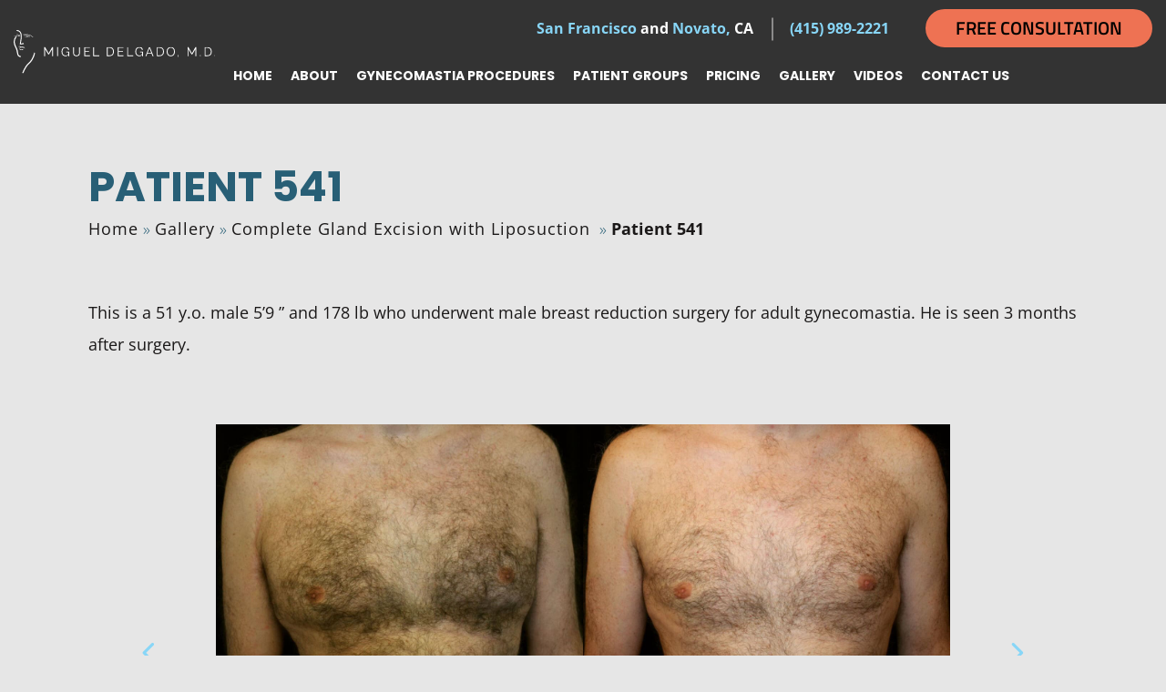

--- FILE ---
content_type: text/html; charset=UTF-8
request_url: https://www.gynecomastia-specialist.com/gallery/gynecomastia-surgery-before-after-photos-fresno-39352892/
body_size: 41304
content:
<!doctype html>
<html lang="en-US" >
	<head> <script>
var gform;gform||(document.addEventListener("gform_main_scripts_loaded",function(){gform.scriptsLoaded=!0}),document.addEventListener("gform/theme/scripts_loaded",function(){gform.themeScriptsLoaded=!0}),window.addEventListener("DOMContentLoaded",function(){gform.domLoaded=!0}),gform={domLoaded:!1,scriptsLoaded:!1,themeScriptsLoaded:!1,isFormEditor:()=>"function"==typeof InitializeEditor,callIfLoaded:function(o){return!(!gform.domLoaded||!gform.scriptsLoaded||!gform.themeScriptsLoaded&&!gform.isFormEditor()||(gform.isFormEditor()&&console.warn("The use of gform.initializeOnLoaded() is deprecated in the form editor context and will be removed in Gravity Forms 3.1."),o(),0))},initializeOnLoaded:function(o){gform.callIfLoaded(o)||(document.addEventListener("gform_main_scripts_loaded",()=>{gform.scriptsLoaded=!0,gform.callIfLoaded(o)}),document.addEventListener("gform/theme/scripts_loaded",()=>{gform.themeScriptsLoaded=!0,gform.callIfLoaded(o)}),window.addEventListener("DOMContentLoaded",()=>{gform.domLoaded=!0,gform.callIfLoaded(o)}))},hooks:{action:{},filter:{}},addAction:function(o,r,e,t){gform.addHook("action",o,r,e,t)},addFilter:function(o,r,e,t){gform.addHook("filter",o,r,e,t)},doAction:function(o){gform.doHook("action",o,arguments)},applyFilters:function(o){return gform.doHook("filter",o,arguments)},removeAction:function(o,r){gform.removeHook("action",o,r)},removeFilter:function(o,r,e){gform.removeHook("filter",o,r,e)},addHook:function(o,r,e,t,n){null==gform.hooks[o][r]&&(gform.hooks[o][r]=[]);var d=gform.hooks[o][r];null==n&&(n=r+"_"+d.length),gform.hooks[o][r].push({tag:n,callable:e,priority:t=null==t?10:t})},doHook:function(r,o,e){var t;if(e=Array.prototype.slice.call(e,1),null!=gform.hooks[r][o]&&((o=gform.hooks[r][o]).sort(function(o,r){return o.priority-r.priority}),o.forEach(function(o){"function"!=typeof(t=o.callable)&&(t=window[t]),"action"==r?t.apply(null,e):e[0]=t.apply(null,e)})),"filter"==r)return e[0]},removeHook:function(o,r,t,n){var e;null!=gform.hooks[o][r]&&(e=(e=gform.hooks[o][r]).filter(function(o,r,e){return!!(null!=n&&n!=o.tag||null!=t&&t!=o.priority)}),gform.hooks[o][r]=e)}});
</script>
<meta charset="UTF-8" /><script>if(navigator.userAgent.match(/MSIE|Internet Explorer/i)||navigator.userAgent.match(/Trident\/7\..*?rv:11/i)){var href=document.location.href;if(!href.match(/[?&]nowprocket/)){if(href.indexOf("?")==-1){if(href.indexOf("#")==-1){document.location.href=href+"?nowprocket=1"}else{document.location.href=href.replace("#","?nowprocket=1#")}}else{if(href.indexOf("#")==-1){document.location.href=href+"&nowprocket=1"}else{document.location.href=href.replace("#","&nowprocket=1#")}}}}</script><script>(()=>{class RocketLazyLoadScripts{constructor(){this.v="2.0.4",this.userEvents=["keydown","keyup","mousedown","mouseup","mousemove","mouseover","mouseout","touchmove","touchstart","touchend","touchcancel","wheel","click","dblclick","input"],this.attributeEvents=["onblur","onclick","oncontextmenu","ondblclick","onfocus","onmousedown","onmouseenter","onmouseleave","onmousemove","onmouseout","onmouseover","onmouseup","onmousewheel","onscroll","onsubmit"]}async t(){this.i(),this.o(),/iP(ad|hone)/.test(navigator.userAgent)&&this.h(),this.u(),this.l(this),this.m(),this.k(this),this.p(this),this._(),await Promise.all([this.R(),this.L()]),this.lastBreath=Date.now(),this.S(this),this.P(),this.D(),this.O(),this.M(),await this.C(this.delayedScripts.normal),await this.C(this.delayedScripts.defer),await this.C(this.delayedScripts.async),await this.T(),await this.F(),await this.j(),await this.A(),window.dispatchEvent(new Event("rocket-allScriptsLoaded")),this.everythingLoaded=!0,this.lastTouchEnd&&await new Promise(t=>setTimeout(t,500-Date.now()+this.lastTouchEnd)),this.I(),this.H(),this.U(),this.W()}i(){this.CSPIssue=sessionStorage.getItem("rocketCSPIssue"),document.addEventListener("securitypolicyviolation",t=>{this.CSPIssue||"script-src-elem"!==t.violatedDirective||"data"!==t.blockedURI||(this.CSPIssue=!0,sessionStorage.setItem("rocketCSPIssue",!0))},{isRocket:!0})}o(){window.addEventListener("pageshow",t=>{this.persisted=t.persisted,this.realWindowLoadedFired=!0},{isRocket:!0}),window.addEventListener("pagehide",()=>{this.onFirstUserAction=null},{isRocket:!0})}h(){let t;function e(e){t=e}window.addEventListener("touchstart",e,{isRocket:!0}),window.addEventListener("touchend",function i(o){o.changedTouches[0]&&t.changedTouches[0]&&Math.abs(o.changedTouches[0].pageX-t.changedTouches[0].pageX)<10&&Math.abs(o.changedTouches[0].pageY-t.changedTouches[0].pageY)<10&&o.timeStamp-t.timeStamp<200&&(window.removeEventListener("touchstart",e,{isRocket:!0}),window.removeEventListener("touchend",i,{isRocket:!0}),"INPUT"===o.target.tagName&&"text"===o.target.type||(o.target.dispatchEvent(new TouchEvent("touchend",{target:o.target,bubbles:!0})),o.target.dispatchEvent(new MouseEvent("mouseover",{target:o.target,bubbles:!0})),o.target.dispatchEvent(new PointerEvent("click",{target:o.target,bubbles:!0,cancelable:!0,detail:1,clientX:o.changedTouches[0].clientX,clientY:o.changedTouches[0].clientY})),event.preventDefault()))},{isRocket:!0})}q(t){this.userActionTriggered||("mousemove"!==t.type||this.firstMousemoveIgnored?"keyup"===t.type||"mouseover"===t.type||"mouseout"===t.type||(this.userActionTriggered=!0,this.onFirstUserAction&&this.onFirstUserAction()):this.firstMousemoveIgnored=!0),"click"===t.type&&t.preventDefault(),t.stopPropagation(),t.stopImmediatePropagation(),"touchstart"===this.lastEvent&&"touchend"===t.type&&(this.lastTouchEnd=Date.now()),"click"===t.type&&(this.lastTouchEnd=0),this.lastEvent=t.type,t.composedPath&&t.composedPath()[0].getRootNode()instanceof ShadowRoot&&(t.rocketTarget=t.composedPath()[0]),this.savedUserEvents.push(t)}u(){this.savedUserEvents=[],this.userEventHandler=this.q.bind(this),this.userEvents.forEach(t=>window.addEventListener(t,this.userEventHandler,{passive:!1,isRocket:!0})),document.addEventListener("visibilitychange",this.userEventHandler,{isRocket:!0})}U(){this.userEvents.forEach(t=>window.removeEventListener(t,this.userEventHandler,{passive:!1,isRocket:!0})),document.removeEventListener("visibilitychange",this.userEventHandler,{isRocket:!0}),this.savedUserEvents.forEach(t=>{(t.rocketTarget||t.target).dispatchEvent(new window[t.constructor.name](t.type,t))})}m(){const t="return false",e=Array.from(this.attributeEvents,t=>"data-rocket-"+t),i="["+this.attributeEvents.join("],[")+"]",o="[data-rocket-"+this.attributeEvents.join("],[data-rocket-")+"]",s=(e,i,o)=>{o&&o!==t&&(e.setAttribute("data-rocket-"+i,o),e["rocket"+i]=new Function("event",o),e.setAttribute(i,t))};new MutationObserver(t=>{for(const n of t)"attributes"===n.type&&(n.attributeName.startsWith("data-rocket-")||this.everythingLoaded?n.attributeName.startsWith("data-rocket-")&&this.everythingLoaded&&this.N(n.target,n.attributeName.substring(12)):s(n.target,n.attributeName,n.target.getAttribute(n.attributeName))),"childList"===n.type&&n.addedNodes.forEach(t=>{if(t.nodeType===Node.ELEMENT_NODE)if(this.everythingLoaded)for(const i of[t,...t.querySelectorAll(o)])for(const t of i.getAttributeNames())e.includes(t)&&this.N(i,t.substring(12));else for(const e of[t,...t.querySelectorAll(i)])for(const t of e.getAttributeNames())this.attributeEvents.includes(t)&&s(e,t,e.getAttribute(t))})}).observe(document,{subtree:!0,childList:!0,attributeFilter:[...this.attributeEvents,...e]})}I(){this.attributeEvents.forEach(t=>{document.querySelectorAll("[data-rocket-"+t+"]").forEach(e=>{this.N(e,t)})})}N(t,e){const i=t.getAttribute("data-rocket-"+e);i&&(t.setAttribute(e,i),t.removeAttribute("data-rocket-"+e))}k(t){Object.defineProperty(HTMLElement.prototype,"onclick",{get(){return this.rocketonclick||null},set(e){this.rocketonclick=e,this.setAttribute(t.everythingLoaded?"onclick":"data-rocket-onclick","this.rocketonclick(event)")}})}S(t){function e(e,i){let o=e[i];e[i]=null,Object.defineProperty(e,i,{get:()=>o,set(s){t.everythingLoaded?o=s:e["rocket"+i]=o=s}})}e(document,"onreadystatechange"),e(window,"onload"),e(window,"onpageshow");try{Object.defineProperty(document,"readyState",{get:()=>t.rocketReadyState,set(e){t.rocketReadyState=e},configurable:!0}),document.readyState="loading"}catch(t){console.log("WPRocket DJE readyState conflict, bypassing")}}l(t){this.originalAddEventListener=EventTarget.prototype.addEventListener,this.originalRemoveEventListener=EventTarget.prototype.removeEventListener,this.savedEventListeners=[],EventTarget.prototype.addEventListener=function(e,i,o){o&&o.isRocket||!t.B(e,this)&&!t.userEvents.includes(e)||t.B(e,this)&&!t.userActionTriggered||e.startsWith("rocket-")||t.everythingLoaded?t.originalAddEventListener.call(this,e,i,o):(t.savedEventListeners.push({target:this,remove:!1,type:e,func:i,options:o}),"mouseenter"!==e&&"mouseleave"!==e||t.originalAddEventListener.call(this,e,t.savedUserEvents.push,o))},EventTarget.prototype.removeEventListener=function(e,i,o){o&&o.isRocket||!t.B(e,this)&&!t.userEvents.includes(e)||t.B(e,this)&&!t.userActionTriggered||e.startsWith("rocket-")||t.everythingLoaded?t.originalRemoveEventListener.call(this,e,i,o):t.savedEventListeners.push({target:this,remove:!0,type:e,func:i,options:o})}}J(t,e){this.savedEventListeners=this.savedEventListeners.filter(i=>{let o=i.type,s=i.target||window;return e!==o||t!==s||(this.B(o,s)&&(i.type="rocket-"+o),this.$(i),!1)})}H(){EventTarget.prototype.addEventListener=this.originalAddEventListener,EventTarget.prototype.removeEventListener=this.originalRemoveEventListener,this.savedEventListeners.forEach(t=>this.$(t))}$(t){t.remove?this.originalRemoveEventListener.call(t.target,t.type,t.func,t.options):this.originalAddEventListener.call(t.target,t.type,t.func,t.options)}p(t){let e;function i(e){return t.everythingLoaded?e:e.split(" ").map(t=>"load"===t||t.startsWith("load.")?"rocket-jquery-load":t).join(" ")}function o(o){function s(e){const s=o.fn[e];o.fn[e]=o.fn.init.prototype[e]=function(){return this[0]===window&&t.userActionTriggered&&("string"==typeof arguments[0]||arguments[0]instanceof String?arguments[0]=i(arguments[0]):"object"==typeof arguments[0]&&Object.keys(arguments[0]).forEach(t=>{const e=arguments[0][t];delete arguments[0][t],arguments[0][i(t)]=e})),s.apply(this,arguments),this}}if(o&&o.fn&&!t.allJQueries.includes(o)){const e={DOMContentLoaded:[],"rocket-DOMContentLoaded":[]};for(const t in e)document.addEventListener(t,()=>{e[t].forEach(t=>t())},{isRocket:!0});o.fn.ready=o.fn.init.prototype.ready=function(i){function s(){parseInt(o.fn.jquery)>2?setTimeout(()=>i.bind(document)(o)):i.bind(document)(o)}return"function"==typeof i&&(t.realDomReadyFired?!t.userActionTriggered||t.fauxDomReadyFired?s():e["rocket-DOMContentLoaded"].push(s):e.DOMContentLoaded.push(s)),o([])},s("on"),s("one"),s("off"),t.allJQueries.push(o)}e=o}t.allJQueries=[],o(window.jQuery),Object.defineProperty(window,"jQuery",{get:()=>e,set(t){o(t)}})}P(){const t=new Map;document.write=document.writeln=function(e){const i=document.currentScript,o=document.createRange(),s=i.parentElement;let n=t.get(i);void 0===n&&(n=i.nextSibling,t.set(i,n));const c=document.createDocumentFragment();o.setStart(c,0),c.appendChild(o.createContextualFragment(e)),s.insertBefore(c,n)}}async R(){return new Promise(t=>{this.userActionTriggered?t():this.onFirstUserAction=t})}async L(){return new Promise(t=>{document.addEventListener("DOMContentLoaded",()=>{this.realDomReadyFired=!0,t()},{isRocket:!0})})}async j(){return this.realWindowLoadedFired?Promise.resolve():new Promise(t=>{window.addEventListener("load",t,{isRocket:!0})})}M(){this.pendingScripts=[];this.scriptsMutationObserver=new MutationObserver(t=>{for(const e of t)e.addedNodes.forEach(t=>{"SCRIPT"!==t.tagName||t.noModule||t.isWPRocket||this.pendingScripts.push({script:t,promise:new Promise(e=>{const i=()=>{const i=this.pendingScripts.findIndex(e=>e.script===t);i>=0&&this.pendingScripts.splice(i,1),e()};t.addEventListener("load",i,{isRocket:!0}),t.addEventListener("error",i,{isRocket:!0}),setTimeout(i,1e3)})})})}),this.scriptsMutationObserver.observe(document,{childList:!0,subtree:!0})}async F(){await this.X(),this.pendingScripts.length?(await this.pendingScripts[0].promise,await this.F()):this.scriptsMutationObserver.disconnect()}D(){this.delayedScripts={normal:[],async:[],defer:[]},document.querySelectorAll("script[type$=rocketlazyloadscript]").forEach(t=>{t.hasAttribute("data-rocket-src")?t.hasAttribute("async")&&!1!==t.async?this.delayedScripts.async.push(t):t.hasAttribute("defer")&&!1!==t.defer||"module"===t.getAttribute("data-rocket-type")?this.delayedScripts.defer.push(t):this.delayedScripts.normal.push(t):this.delayedScripts.normal.push(t)})}async _(){await this.L();let t=[];document.querySelectorAll("script[type$=rocketlazyloadscript][data-rocket-src]").forEach(e=>{let i=e.getAttribute("data-rocket-src");if(i&&!i.startsWith("data:")){i.startsWith("//")&&(i=location.protocol+i);try{const o=new URL(i).origin;o!==location.origin&&t.push({src:o,crossOrigin:e.crossOrigin||"module"===e.getAttribute("data-rocket-type")})}catch(t){}}}),t=[...new Map(t.map(t=>[JSON.stringify(t),t])).values()],this.Y(t,"preconnect")}async G(t){if(await this.K(),!0!==t.noModule||!("noModule"in HTMLScriptElement.prototype))return new Promise(e=>{let i;function o(){(i||t).setAttribute("data-rocket-status","executed"),e()}try{if(navigator.userAgent.includes("Firefox/")||""===navigator.vendor||this.CSPIssue)i=document.createElement("script"),[...t.attributes].forEach(t=>{let e=t.nodeName;"type"!==e&&("data-rocket-type"===e&&(e="type"),"data-rocket-src"===e&&(e="src"),i.setAttribute(e,t.nodeValue))}),t.text&&(i.text=t.text),t.nonce&&(i.nonce=t.nonce),i.hasAttribute("src")?(i.addEventListener("load",o,{isRocket:!0}),i.addEventListener("error",()=>{i.setAttribute("data-rocket-status","failed-network"),e()},{isRocket:!0}),setTimeout(()=>{i.isConnected||e()},1)):(i.text=t.text,o()),i.isWPRocket=!0,t.parentNode.replaceChild(i,t);else{const i=t.getAttribute("data-rocket-type"),s=t.getAttribute("data-rocket-src");i?(t.type=i,t.removeAttribute("data-rocket-type")):t.removeAttribute("type"),t.addEventListener("load",o,{isRocket:!0}),t.addEventListener("error",i=>{this.CSPIssue&&i.target.src.startsWith("data:")?(console.log("WPRocket: CSP fallback activated"),t.removeAttribute("src"),this.G(t).then(e)):(t.setAttribute("data-rocket-status","failed-network"),e())},{isRocket:!0}),s?(t.fetchPriority="high",t.removeAttribute("data-rocket-src"),t.src=s):t.src="data:text/javascript;base64,"+window.btoa(unescape(encodeURIComponent(t.text)))}}catch(i){t.setAttribute("data-rocket-status","failed-transform"),e()}});t.setAttribute("data-rocket-status","skipped")}async C(t){const e=t.shift();return e?(e.isConnected&&await this.G(e),this.C(t)):Promise.resolve()}O(){this.Y([...this.delayedScripts.normal,...this.delayedScripts.defer,...this.delayedScripts.async],"preload")}Y(t,e){this.trash=this.trash||[];let i=!0;var o=document.createDocumentFragment();t.forEach(t=>{const s=t.getAttribute&&t.getAttribute("data-rocket-src")||t.src;if(s&&!s.startsWith("data:")){const n=document.createElement("link");n.href=s,n.rel=e,"preconnect"!==e&&(n.as="script",n.fetchPriority=i?"high":"low"),t.getAttribute&&"module"===t.getAttribute("data-rocket-type")&&(n.crossOrigin=!0),t.crossOrigin&&(n.crossOrigin=t.crossOrigin),t.integrity&&(n.integrity=t.integrity),t.nonce&&(n.nonce=t.nonce),o.appendChild(n),this.trash.push(n),i=!1}}),document.head.appendChild(o)}W(){this.trash.forEach(t=>t.remove())}async T(){try{document.readyState="interactive"}catch(t){}this.fauxDomReadyFired=!0;try{await this.K(),this.J(document,"readystatechange"),document.dispatchEvent(new Event("rocket-readystatechange")),await this.K(),document.rocketonreadystatechange&&document.rocketonreadystatechange(),await this.K(),this.J(document,"DOMContentLoaded"),document.dispatchEvent(new Event("rocket-DOMContentLoaded")),await this.K(),this.J(window,"DOMContentLoaded"),window.dispatchEvent(new Event("rocket-DOMContentLoaded"))}catch(t){console.error(t)}}async A(){try{document.readyState="complete"}catch(t){}try{await this.K(),this.J(document,"readystatechange"),document.dispatchEvent(new Event("rocket-readystatechange")),await this.K(),document.rocketonreadystatechange&&document.rocketonreadystatechange(),await this.K(),this.J(window,"load"),window.dispatchEvent(new Event("rocket-load")),await this.K(),window.rocketonload&&window.rocketonload(),await this.K(),this.allJQueries.forEach(t=>t(window).trigger("rocket-jquery-load")),await this.K(),this.J(window,"pageshow");const t=new Event("rocket-pageshow");t.persisted=this.persisted,window.dispatchEvent(t),await this.K(),window.rocketonpageshow&&window.rocketonpageshow({persisted:this.persisted})}catch(t){console.error(t)}}async K(){Date.now()-this.lastBreath>45&&(await this.X(),this.lastBreath=Date.now())}async X(){return document.hidden?new Promise(t=>setTimeout(t)):new Promise(t=>requestAnimationFrame(t))}B(t,e){return e===document&&"readystatechange"===t||(e===document&&"DOMContentLoaded"===t||(e===window&&"DOMContentLoaded"===t||(e===window&&"load"===t||e===window&&"pageshow"===t)))}static run(){(new RocketLazyLoadScripts).t()}}RocketLazyLoadScripts.run()})();</script>
		
		<meta name="viewport" content="width=device-width, initial-scale=1" />
		<!-- Font Css -->
		
		
		<!-- Css Link -->
		
		
		
		
		<!-- Js Link -->
		<script type="rocketlazyloadscript" data-rocket-src="https://www.gynecomastia-specialist.com/wp-content/themes/twentytwentyone-child/assets/js/jquery-3.4.1.min.js?v=1.1"></script>
		<meta name='robots' content='index, follow, max-image-preview:large, max-snippet:-1, max-video-preview:-1' />

	<!-- This site is optimized with the Yoast SEO Premium plugin v26.4 (Yoast SEO v26.4) - https://yoast.com/wordpress/plugins/seo/ -->
	<title>Patient 39352892 | Gynecomastia Before &amp; After Photos | Dr. Miguel Delgado</title>
<link crossorigin data-rocket-preload as="font" href="https://cdnjs.cloudflare.com/ajax/libs/font-awesome/6.2.0/webfonts/fa-brands-400.woff2" rel="preload">
<link crossorigin data-rocket-preload as="font" href="https://cdnjs.cloudflare.com/ajax/libs/font-awesome/6.2.0/webfonts/fa-solid-900.woff2" rel="preload">
<link crossorigin data-rocket-preload as="font" href="https://fonts.gstatic.com/s/poppins/v24/pxiByp8kv8JHgFVrLCz7Z1xlFQ.woff2" rel="preload">
<link crossorigin data-rocket-preload as="font" href="https://fonts.gstatic.com/s/opensans/v44/memtYaGs126MiZpBA-UFUIcVXSCEkx2cmqvXlWqWuU6F.woff2" rel="preload">
<link crossorigin data-rocket-preload as="font" href="https://fonts.gstatic.com/s/opensans/v44/memvYaGs126MiZpBA-UvWbX2vVnXBbObj2OVTS-muw.woff2" rel="preload">
<link crossorigin data-rocket-preload as="font" href="https://fonts.gstatic.com/s/titilliumweb/v19/NaPecZTIAOhVxoMyOr9n_E7fdMPmDQ.woff2" rel="preload">
<link crossorigin data-rocket-preload as="font" href="https://fonts.gstatic.com/s/titilliumweb/v19/NaPDcZTIAOhVxoMyOr9n_E7ffBzCGItzYw.woff2" rel="preload">
<style id="wpr-usedcss">.fa-brands,.fa-classic,.fas{-moz-osx-font-smoothing:grayscale;-webkit-font-smoothing:antialiased;display:var(--fa-display,inline-block);font-style:normal;font-variant:normal;line-height:1;text-rendering:auto}.fa-classic,.fas{font-family:"Font Awesome 6 Free"}.fa-brands{font-family:"Font Awesome 6 Brands"}.fa-chevron-left:before{content:"\f053"}.fa-chevron-right:before{content:"\f054"}:root{--fa-style-family-brands:"Font Awesome 6 Brands";--fa-font-brands:normal 400 1em/1 "Font Awesome 6 Brands"}@font-face{font-family:"Font Awesome 6 Brands";font-style:normal;font-weight:400;font-display:swap;src:url(https://cdnjs.cloudflare.com/ajax/libs/font-awesome/6.2.0/webfonts/fa-brands-400.woff2) format("woff2"),url(https://cdnjs.cloudflare.com/ajax/libs/font-awesome/6.2.0/webfonts/fa-brands-400.ttf) format("truetype")}.fa-brands{font-weight:400}.fa-yelp:before{content:"\f1e9"}.fa-square-facebook:before{content:"\f082"}.fa-instagram:before{content:"\f16d"}.fa-youtube:before{content:"\f167"}.fa-twitter:before{content:"\f099"}:root{--fa-font-regular:normal 400 1em/1 "Font Awesome 6 Free"}:root{--fa-style-family-classic:"Font Awesome 6 Free";--fa-font-solid:normal 900 1em/1 "Font Awesome 6 Free"}@font-face{font-family:"Font Awesome 6 Free";font-style:normal;font-weight:900;font-display:swap;src:url(https://cdnjs.cloudflare.com/ajax/libs/font-awesome/6.2.0/webfonts/fa-solid-900.woff2) format("woff2"),url(https://cdnjs.cloudflare.com/ajax/libs/font-awesome/6.2.0/webfonts/fa-solid-900.ttf) format("truetype")}.fas{font-weight:900}@font-face{font-family:"Font Awesome 5 Brands";font-display:swap;font-weight:400;src:url(https://cdnjs.cloudflare.com/ajax/libs/font-awesome/6.2.0/webfonts/fa-brands-400.woff2) format("woff2"),url(https://cdnjs.cloudflare.com/ajax/libs/font-awesome/6.2.0/webfonts/fa-brands-400.ttf) format("truetype")}@font-face{font-family:"Font Awesome 5 Free";font-display:swap;font-weight:900;src:url(https://cdnjs.cloudflare.com/ajax/libs/font-awesome/6.2.0/webfonts/fa-solid-900.woff2) format("woff2"),url(https://cdnjs.cloudflare.com/ajax/libs/font-awesome/6.2.0/webfonts/fa-solid-900.ttf) format("truetype")}@font-face{font-family:FontAwesome;font-display:swap;src:url(https://cdnjs.cloudflare.com/ajax/libs/font-awesome/6.2.0/webfonts/fa-solid-900.woff2) format("woff2"),url(https://cdnjs.cloudflare.com/ajax/libs/font-awesome/6.2.0/webfonts/fa-solid-900.ttf) format("truetype")}@font-face{font-family:FontAwesome;font-display:swap;src:url(https://cdnjs.cloudflare.com/ajax/libs/font-awesome/6.2.0/webfonts/fa-brands-400.woff2) format("woff2"),url(https://cdnjs.cloudflare.com/ajax/libs/font-awesome/6.2.0/webfonts/fa-brands-400.ttf) format("truetype")}:root{--blue:#007bff;--indigo:#6610f2;--purple:#6f42c1;--pink:#e83e8c;--red:#dc3545;--orange:#fd7e14;--yellow:#ffc107;--green:#28a745;--teal:#20c997;--cyan:#17a2b8;--white:#fff;--gray:#6c757d;--gray-dark:#343a40;--primary:#007bff;--secondary:#6c757d;--success:#28a745;--info:#17a2b8;--warning:#ffc107;--danger:#dc3545;--light:#f8f9fa;--dark:#343a40;--breakpoint-xs:0;--breakpoint-sm:576px;--breakpoint-md:768px;--breakpoint-lg:992px;--breakpoint-xl:1200px;--font-family-sans-serif:-apple-system,BlinkMacSystemFont,"Segoe UI",Roboto,"Helvetica Neue",Arial,"Noto Sans",sans-serif,"Apple Color Emoji","Segoe UI Emoji","Segoe UI Symbol","Noto Color Emoji";--font-family-monospace:SFMono-Regular,Menlo,Monaco,Consolas,"Liberation Mono","Courier New",monospace}*,::after,::before{box-sizing:border-box}html{font-family:sans-serif;line-height:1.15;-webkit-text-size-adjust:100%;-webkit-tap-highlight-color:transparent}footer,header,main,nav,section{display:block}body{margin:0;font-family:-apple-system,BlinkMacSystemFont,"Segoe UI",Roboto,"Helvetica Neue",Arial,"Noto Sans",sans-serif,"Apple Color Emoji","Segoe UI Emoji","Segoe UI Symbol","Noto Color Emoji";font-size:1rem;font-weight:400;line-height:1.5;color:#212529;text-align:left;background-color:#fff}[tabindex="-1"]:focus{outline:0!important}h1,h2,h3{margin-top:0;margin-bottom:.5rem}p{margin-top:0;margin-bottom:1rem}address{margin-bottom:1rem;font-style:normal;line-height:inherit}dl,ul{margin-top:0;margin-bottom:1rem}ul ul{margin-bottom:0}dt{font-weight:700}strong{font-weight:bolder}a{color:#007bff;text-decoration:none;background-color:transparent}a:hover{color:#0056b3;text-decoration:underline}a:not([href]):not([tabindex]){color:inherit;text-decoration:none}a:not([href]):not([tabindex]):focus,a:not([href]):not([tabindex]):hover{color:inherit;text-decoration:none}a:not([href]):not([tabindex]):focus{outline:0}code{font-family:SFMono-Regular,Menlo,Monaco,Consolas,"Liberation Mono","Courier New",monospace;font-size:1em}img{vertical-align:middle;border-style:none}svg{overflow:hidden;vertical-align:middle}table{border-collapse:collapse}caption{padding-top:.75rem;padding-bottom:.75rem;color:#6c757d;text-align:left;caption-side:bottom}label{display:inline-block;margin-bottom:.5rem}button{border-radius:0}button:focus{outline:dotted 1px;outline:-webkit-focus-ring-color auto 5px}button,input,optgroup,select,textarea{margin:0;font-family:inherit;font-size:inherit;line-height:inherit}button,input{overflow:visible}button,select{text-transform:none}select{word-wrap:normal}[type=button],[type=reset],[type=submit],button{-webkit-appearance:button}[type=button]:not(:disabled),[type=reset]:not(:disabled),[type=submit]:not(:disabled),button:not(:disabled){cursor:pointer}[type=button]::-moz-focus-inner,[type=reset]::-moz-focus-inner,[type=submit]::-moz-focus-inner,button::-moz-focus-inner{padding:0;border-style:none}input[type=checkbox],input[type=radio]{box-sizing:border-box;padding:0}input[type=date]{-webkit-appearance:listbox}textarea{overflow:auto;resize:vertical}fieldset{min-width:0;padding:0;margin:0;border:0}legend{display:block;width:100%;max-width:100%;padding:0;margin-bottom:.5rem;font-size:1.5rem;line-height:inherit;color:inherit;white-space:normal}progress{vertical-align:baseline}[type=number]::-webkit-inner-spin-button,[type=number]::-webkit-outer-spin-button{height:auto}[type=search]{outline-offset:-2px;-webkit-appearance:none}[type=search]::-webkit-search-decoration{-webkit-appearance:none}::-webkit-file-upload-button{font:inherit;-webkit-appearance:button}template{display:none}[hidden]{display:none!important}.h3,h1,h2,h3{margin-bottom:.5rem;font-weight:500;line-height:1.2}h1{font-size:2.5rem}h2{font-size:2rem}.h3,h3{font-size:1.75rem}code{font-size:87.5%;color:#e83e8c;word-break:break-word}a>code{color:inherit}.container{width:100%;padding-right:15px;padding-left:15px;margin-right:auto;margin-left:auto}@media (min-width:576px){.container{max-width:540px}}@media (min-width:768px){.container{max-width:720px}}@media (min-width:992px){.container{max-width:960px}}@media (min-width:1200px){.container{max-width:1140px}}.container-fluid{width:100%;padding-right:15px;padding-left:15px;margin-right:auto;margin-left:auto}.row{display:-ms-flexbox;display:flex;-ms-flex-wrap:wrap;flex-wrap:wrap;margin-right:-15px;margin-left:-15px}.col-12,.col-6,.col-lg-6{position:relative;width:100%;padding-right:15px;padding-left:15px}.col-6{-ms-flex:0 0 50%;flex:0 0 50%;max-width:50%}.col-12{-ms-flex:0 0 100%;flex:0 0 100%;max-width:100%}@media (min-width:992px){.col-lg-6{-ms-flex:0 0 50%;flex:0 0 50%;max-width:50%}}.table{width:100%;margin-bottom:1rem;color:#212529}.table tbody+tbody{border-top:2px solid #dee2e6}.btn{display:inline-block;font-weight:400;color:#212529;text-align:center;vertical-align:middle;-webkit-user-select:none;-moz-user-select:none;-ms-user-select:none;user-select:none;background-color:transparent;border:1px solid transparent;padding:.375rem .75rem;font-size:1rem;line-height:1.5;border-radius:.25rem;transition:color .15s ease-in-out,background-color .15s ease-in-out,border-color .15s ease-in-out,box-shadow .15s ease-in-out}@media (prefers-reduced-motion:reduce){.btn{transition:none}}.btn:hover{color:#212529;text-decoration:none}.btn.focus,.btn:focus{outline:0;box-shadow:0 0 0 .2rem rgba(0,123,255,.25)}.btn.disabled,.btn:disabled{opacity:.65}a.btn.disabled,fieldset:disabled a.btn{pointer-events:none}.fade{transition:opacity .15s linear}@media (prefers-reduced-motion:reduce){.fade{transition:none}}.fade:not(.show){opacity:0}.collapse:not(.show){display:none}.collapsing{position:relative;height:0;overflow:hidden;transition:height .35s ease}.dropdown,.dropleft,.dropright,.dropup{position:relative}.dropdown-toggle{white-space:nowrap}.dropdown-toggle::after{display:inline-block;margin-left:.255em;vertical-align:.255em;content:"";border-top:.3em solid;border-right:.3em solid transparent;border-bottom:0;border-left:.3em solid transparent}.dropdown-toggle:empty::after{margin-left:0}.dropdown-menu{position:absolute;top:100%;left:0;z-index:1000;display:none;float:left;min-width:10rem;padding:.5rem 0;margin:.125rem 0 0;font-size:1rem;color:#212529;text-align:left;list-style:none;background-color:#fff;background-clip:padding-box;border:1px solid rgba(0,0,0,.15);border-radius:.25rem}.dropdown-menu-right{right:0;left:auto}.dropup .dropdown-menu{top:auto;bottom:100%;margin-top:0;margin-bottom:.125rem}.dropup .dropdown-toggle::after{display:inline-block;margin-left:.255em;vertical-align:.255em;content:"";border-top:0;border-right:.3em solid transparent;border-bottom:.3em solid;border-left:.3em solid transparent}.dropup .dropdown-toggle:empty::after{margin-left:0}.dropright .dropdown-menu{top:0;right:auto;left:100%;margin-top:0;margin-left:.125rem}.dropright .dropdown-toggle::after{display:inline-block;margin-left:.255em;vertical-align:.255em;content:"";border-top:.3em solid transparent;border-right:0;border-bottom:.3em solid transparent;border-left:.3em solid}.dropright .dropdown-toggle:empty::after{margin-left:0}.dropright .dropdown-toggle::after{vertical-align:0}.dropleft .dropdown-menu{top:0;right:100%;left:auto;margin-top:0;margin-right:.125rem}.dropleft .dropdown-toggle::after{display:inline-block;margin-left:.255em;vertical-align:.255em;content:""}.dropleft .dropdown-toggle::after{display:none}.dropleft .dropdown-toggle::before{display:inline-block;margin-right:.255em;vertical-align:.255em;content:"";border-top:.3em solid transparent;border-right:.3em solid;border-bottom:.3em solid transparent}.dropleft .dropdown-toggle:empty::after{margin-left:0}.dropleft .dropdown-toggle::before{vertical-align:0}.dropdown-menu[x-placement^=bottom],.dropdown-menu[x-placement^=left],.dropdown-menu[x-placement^=right],.dropdown-menu[x-placement^=top]{right:auto;bottom:auto}.dropdown-item{display:block;width:100%;padding:.25rem 1.5rem;clear:both;font-weight:400;color:#212529;text-align:inherit;white-space:nowrap;background-color:transparent;border:0}.dropdown-item:focus,.dropdown-item:hover{color:#16181b;text-decoration:none;background-color:#f8f9fa}.dropdown-item.active,.dropdown-item:active{color:#fff;text-decoration:none;background-color:#007bff}.dropdown-item.disabled,.dropdown-item:disabled{color:#6c757d;pointer-events:none;background-color:transparent}.dropdown-menu.show{display:block}.nav{display:-ms-flexbox;display:flex;-ms-flex-wrap:wrap;flex-wrap:wrap;padding-left:0;margin-bottom:0;list-style:none}.nav-link{display:block;padding:.5rem 1rem}.nav-link:focus,.nav-link:hover{text-decoration:none}.nav-link.disabled{color:#6c757d;pointer-events:none;cursor:default}.navbar{position:relative;display:-ms-flexbox;display:flex;-ms-flex-wrap:wrap;flex-wrap:wrap;-ms-flex-align:center;align-items:center;-ms-flex-pack:justify;justify-content:space-between;padding:.5rem 1rem}.navbar>.container,.navbar>.container-fluid{display:-ms-flexbox;display:flex;-ms-flex-wrap:wrap;flex-wrap:wrap;-ms-flex-align:center;align-items:center;-ms-flex-pack:justify;justify-content:space-between}.navbar-nav{display:-ms-flexbox;display:flex;-ms-flex-direction:column;flex-direction:column;padding-left:0;margin-bottom:0;list-style:none}.navbar-nav .nav-link{padding-right:0;padding-left:0}.navbar-nav .dropdown-menu{position:static;float:none}.breadcrumb{display:-ms-flexbox;display:flex;-ms-flex-wrap:wrap;flex-wrap:wrap;padding:.75rem 1rem;margin-bottom:1rem;list-style:none;background-color:#e9ecef;border-radius:.25rem}.pagination{display:-ms-flexbox;display:flex;padding-left:0;list-style:none;border-radius:.25rem}.alert{position:relative;padding:.75rem 1.25rem;margin-bottom:1rem;border:1px solid transparent;border-radius:.25rem}.progress{display:-ms-flexbox;display:flex;height:1rem;overflow:hidden;font-size:.75rem;background-color:#e9ecef;border-radius:.25rem}.list-group{display:-ms-flexbox;display:flex;-ms-flex-direction:column;flex-direction:column;padding-left:0;margin-bottom:0}.list-group-item{position:relative;display:block;padding:.75rem 1.25rem;margin-bottom:-1px;background-color:#fff;border:1px solid rgba(0,0,0,.125)}.list-group-item:first-child{border-top-left-radius:.25rem;border-top-right-radius:.25rem}.list-group-item:last-child{margin-bottom:0;border-bottom-right-radius:.25rem;border-bottom-left-radius:.25rem}.list-group-item.disabled,.list-group-item:disabled{color:#6c757d;pointer-events:none;background-color:#fff}.list-group-item.active{z-index:2;color:#fff;background-color:#007bff;border-color:#007bff}.close{float:right;font-size:1.5rem;font-weight:700;line-height:1;color:#000;text-shadow:0 1px 0 #fff;opacity:.5}.close:hover{color:#000;text-decoration:none}.close:not(:disabled):not(.disabled):focus,.close:not(:disabled):not(.disabled):hover{opacity:.75}button.close{padding:0;background-color:transparent;border:0;-webkit-appearance:none;-moz-appearance:none;appearance:none}a.close.disabled{pointer-events:none}.toast{max-width:350px;overflow:hidden;font-size:.875rem;background-color:rgba(255,255,255,.85);background-clip:padding-box;border:1px solid rgba(0,0,0,.1);box-shadow:0 .25rem .75rem rgba(0,0,0,.1);-webkit-backdrop-filter:blur(10px);backdrop-filter:blur(10px);opacity:0;border-radius:.25rem}.toast:not(:last-child){margin-bottom:.75rem}.toast.showing{opacity:1}.toast.show{display:block;opacity:1}.toast.hide{display:none}.modal-open{overflow:hidden}.modal-open .modal{overflow-x:hidden;overflow-y:auto}.modal{position:fixed;top:0;left:0;z-index:1050;display:none;width:100%;height:100%;overflow:hidden;outline:0}.modal-dialog{position:relative;width:auto;margin:.5rem;pointer-events:none}.modal.fade .modal-dialog{transition:-webkit-transform .3s ease-out;transition:transform .3s ease-out;transition:transform .3s ease-out,-webkit-transform .3s ease-out;-webkit-transform:translate(0,-50px);transform:translate(0,-50px)}@media (prefers-reduced-motion:reduce){.collapsing{transition:none}.modal.fade .modal-dialog{transition:none}}.modal.show .modal-dialog{-webkit-transform:none;transform:none}.modal-dialog-scrollable{display:-ms-flexbox;display:flex;max-height:calc(100% - 1rem)}.modal-dialog-scrollable .modal-body{overflow-y:auto}.modal-backdrop{position:fixed;top:0;left:0;z-index:1040;width:100vw;height:100vh;background-color:#000}.modal-backdrop.fade{opacity:0}.modal-backdrop.show{opacity:.5}.modal-body{position:relative;-ms-flex:1 1 auto;flex:1 1 auto;padding:1rem}.modal-scrollbar-measure{position:absolute;top:-9999px;width:50px;height:50px;overflow:scroll}@media (min-width:576px){.modal-dialog{max-width:500px;margin:1.75rem auto}.modal-dialog-scrollable{max-height:calc(100% - 3.5rem)}}.tooltip{position:absolute;z-index:1070;display:block;margin:0;font-family:-apple-system,BlinkMacSystemFont,"Segoe UI",Roboto,"Helvetica Neue",Arial,"Noto Sans",sans-serif,"Apple Color Emoji","Segoe UI Emoji","Segoe UI Symbol","Noto Color Emoji";font-style:normal;font-weight:400;line-height:1.5;text-align:left;text-align:start;text-decoration:none;text-shadow:none;text-transform:none;letter-spacing:normal;word-break:normal;word-spacing:normal;white-space:normal;line-break:auto;font-size:.875rem;word-wrap:break-word;opacity:0}.tooltip.show{opacity:.9}.tooltip .arrow{position:absolute;display:block;width:.8rem;height:.4rem}.tooltip .arrow::before{position:absolute;content:"";border-color:transparent;border-style:solid}.tooltip-inner{max-width:200px;padding:.25rem .5rem;color:#fff;text-align:center;background-color:#000;border-radius:.25rem}.popover{position:absolute;top:0;left:0;z-index:1060;display:block;max-width:276px;font-family:-apple-system,BlinkMacSystemFont,"Segoe UI",Roboto,"Helvetica Neue",Arial,"Noto Sans",sans-serif,"Apple Color Emoji","Segoe UI Emoji","Segoe UI Symbol","Noto Color Emoji";font-style:normal;font-weight:400;line-height:1.5;text-align:left;text-align:start;text-decoration:none;text-shadow:none;text-transform:none;letter-spacing:normal;word-break:normal;word-spacing:normal;white-space:normal;line-break:auto;font-size:.875rem;word-wrap:break-word;background-color:#fff;background-clip:padding-box;border:1px solid rgba(0,0,0,.2);border-radius:.3rem}.popover .arrow{position:absolute;display:block;width:1rem;height:.5rem;margin:0 .3rem}.popover .arrow::after,.popover .arrow::before{position:absolute;display:block;content:"";border-color:transparent;border-style:solid}.popover-header{padding:.5rem .75rem;margin-bottom:0;font-size:1rem;background-color:#f7f7f7;border-bottom:1px solid #ebebeb;border-top-left-radius:calc(.3rem - 1px);border-top-right-radius:calc(.3rem - 1px)}.popover-header:empty{display:none}.popover-body{padding:.5rem .75rem;color:#212529}.carousel{position:relative}.carousel.pointer-event{-ms-touch-action:pan-y;touch-action:pan-y}.carousel-item{position:relative;display:none;float:left;width:100%;margin-right:-100%;-webkit-backface-visibility:hidden;backface-visibility:hidden;transition:-webkit-transform .6s ease-in-out;transition:transform .6s ease-in-out;transition:transform .6s ease-in-out,-webkit-transform .6s ease-in-out}.carousel-item-next,.carousel-item-prev,.carousel-item.active{display:block}.active.carousel-item-right,.carousel-item-next:not(.carousel-item-left){-webkit-transform:translateX(100%);transform:translateX(100%)}.active.carousel-item-left,.carousel-item-prev:not(.carousel-item-right){-webkit-transform:translateX(-100%);transform:translateX(-100%)}.carousel-indicators{position:absolute;right:0;bottom:0;left:0;z-index:15;display:-ms-flexbox;display:flex;-ms-flex-pack:center;justify-content:center;padding-left:0;margin-right:15%;margin-left:15%;list-style:none}.carousel-indicators li{box-sizing:content-box;-ms-flex:0 1 auto;flex:0 1 auto;width:30px;height:3px;margin-right:3px;margin-left:3px;text-indent:-999px;cursor:pointer;background-color:#fff;background-clip:padding-box;border-top:10px solid transparent;border-bottom:10px solid transparent;opacity:.5;transition:opacity .6s ease}@media (prefers-reduced-motion:reduce){.carousel-item{transition:none}.carousel-indicators li{transition:none}}.carousel-indicators .active{opacity:1}.border{border:1px solid #dee2e6!important}.d-none{display:none!important}.d-flex{display:-ms-flexbox!important;display:flex!important}.justify-content-end{-ms-flex-pack:end!important;justify-content:flex-end!important}.justify-content-between{-ms-flex-pack:justify!important;justify-content:space-between!important}.align-items-center{-ms-flex-align:center!important;align-items:center!important}.position-static{position:static!important}@supports ((position:-webkit-sticky) or (position:sticky)){.sticky-top{position:-webkit-sticky;position:sticky;top:0;z-index:1020}}.w-100{width:100%!important}.text-right{text-align:right!important}.text-center{text-align:center!important}@media (min-width:992px){.text-lg-right{text-align:right!important}}.visible{visibility:visible!important}.invisible{visibility:hidden!important}@media print{*,::after,::before{text-shadow:none!important;box-shadow:none!important}a:not(.btn){text-decoration:underline}img,tr{page-break-inside:avoid}h2,h3,p{orphans:3;widows:3}h2,h3{page-break-after:avoid}@page{size:a3}body{min-width:992px!important}.container{min-width:992px!important}.navbar{display:none}.table{border-collapse:collapse!important}}:root{--swiper-theme-color:#007aff}.swiper-container{margin-left:auto;margin-right:auto;position:relative;overflow:hidden;list-style:none;padding:0;z-index:1}.swiper-wrapper{position:relative;width:100%;height:100%;z-index:1;display:flex;transition-property:transform;box-sizing:content-box}.swiper-wrapper{transform:translate3d(0,0,0)}.swiper-container-free-mode>.swiper-wrapper{transition-timing-function:ease-out;margin:0 auto}.swiper-slide{flex-shrink:0;width:100%;height:100%;position:relative;transition-property:transform}.swiper-slide-invisible-blank{visibility:hidden}:root{--swiper-navigation-size:44px}.swiper-button-next,.swiper-button-prev{position:absolute;top:50%;width:calc(var(--swiper-navigation-size)/ 44 * 27);height:var(--swiper-navigation-size);margin-top:calc(-1 * var(--swiper-navigation-size)/ 2);z-index:10;cursor:pointer;display:flex;align-items:center;justify-content:center;color:var(--swiper-navigation-color,var(--swiper-theme-color))}.swiper-button-next.swiper-button-disabled,.swiper-button-prev.swiper-button-disabled{opacity:.35;cursor:auto;pointer-events:none}.swiper-button-next:after,.swiper-button-prev:after{font-family:swiper-icons;font-size:var(--swiper-navigation-size);text-transform:none!important;letter-spacing:0;text-transform:none;font-variant:initial}.swiper-button-prev{left:10px;right:auto}.swiper-button-prev:after{content:'prev'}.swiper-button-next{right:10px;left:auto}.swiper-button-next:after{content:'next'}.swiper-button-lock{display:none}.swiper-pagination-bullet{width:8px;height:8px;display:inline-block;border-radius:100%;background:#000;opacity:.2}button.swiper-pagination-bullet{border:none;margin:0;padding:0;box-shadow:none;-webkit-appearance:none;-moz-appearance:none;appearance:none}.swiper-pagination-clickable .swiper-pagination-bullet{cursor:pointer}.swiper-pagination-bullet-active{opacity:1;background:var(--swiper-pagination-color,var(--swiper-theme-color))}.swiper-pagination-lock{display:none}.swiper-scrollbar-drag{height:100%;width:100%;position:relative;background:rgba(0,0,0,.5);border-radius:10px;left:0;top:0}.swiper-scrollbar-lock{display:none}.swiper-zoom-container{width:100%;height:100%;display:flex;justify-content:center;align-items:center;text-align:center}.swiper-zoom-container>canvas,.swiper-zoom-container>img,.swiper-zoom-container>svg{max-width:100%;max-height:100%;object-fit:contain}.swiper-slide-zoomed{cursor:move}.swiper-lazy-preloader{width:42px;height:42px;position:absolute;left:50%;top:50%;margin-left:-21px;margin-top:-21px;z-index:10;transform-origin:50%;animation:1s linear infinite swiper-preloader-spin;box-sizing:border-box;border:4px solid var(--swiper-preloader-color,var(--swiper-theme-color));border-radius:50%;border-top-color:transparent}@keyframes swiper-preloader-spin{100%{transform:rotate(360deg)}}.swiper-container .swiper-notification{position:absolute;left:0;top:0;pointer-events:none;opacity:0;z-index:-1000}a,address,body,canvas,caption,center,cite,code,div,dl,dt,em,fieldset,footer,form,h1,h2,h3,header,html,i,iframe,img,label,legend,menu,nav,object,p,section,span,strong,table,tbody,tr,var,video{margin:0;padding:0}footer,header,menu,nav,section{display:block}body{margin:0;padding:0;font-family:'Open Sans';font-weight:400;font-size:16px;line-height:30px;color:#1a1818;overflow-x:hidden;background:#e6e6e6}table{border-collapse:collapse;border-spacing:0}fieldset,img{border:0}address,caption,cite,var{font-style:normal;font-weight:400}caption{text-align:left}h1,h2,h3{font-size:100%;font-weight:300}a{color:#285f76}a:hover{text-decoration:none}img{max-width:100%;height:auto}h1{font-family:Poppins;font-weight:700;font-size:46px;color:#fff;line-height:48px;text-transform:uppercase}h2{font-family:Poppins;font-weight:700;font-size:36px;color:#285f76;line-height:38px;text-transform:uppercase;margin-bottom:10px}.h3,h3{font-family:'Titillium Web';font-size:35px;font-weight:400;line-height:40px;color:#1a1818;margin-bottom:10px}p{font-family:'Open Sans';font-weight:400;font-size:16px;line-height:30px;color:#1a1818;margin-bottom:20px}.common-background-style{background-position:center center;background-size:cover;background-repeat:no-repeat;background-color:#000}.common-button{font-family:'Titillium Web';font-size:16px;line-height:40px;font-weight:600;color:#1a1818;border-radius:30px;text-transform:uppercase;border:3px solid #285f76;background-color:transparent;padding:0 30px;display:inline-block;transition:all .5s;-webkit-transition:.5s}.common-button:hover{color:#fff;background-color:#285f76;transition:all .5s;-webkit-transition:.5s}.request-button{color:#000!important;border:3px solid #ee7253!important;background:#ee7253!important;transition:all .5s;-webkit-transition:.5s}.request-button:hover{color:#fff;background-color:#ea5531!important;transition:all .5s;-webkit-transition:.5s}a.common-txt-link:hover{color:#88d6f7;transition:all .5s}.site-breadcrumb{font-family:'Open Sans';font-weight:700;font-size:18px;line-height:30px;color:#1a1818;margin:7px 0;margin-bottom:30px}.site-breadcrumb strong{font-weight:700}.site-breadcrumb a{font-family:'Open Sans';font-weight:400!important;font-size:18px;line-height:30px;color:#1a1818;transition:all .5s;-webkit-transition:.5s;letter-spacing:1px}.site-breadcrumb a:hover{color:#ea5531;transition:all .5s;-webkit-transition:.5s}.site-breadcrumb span{margin:0 5px;font-weight:300;color:#285f76}.pagination{width:100%;text-align:center;display:block}.pagination ul{padding:0;margin:0}.pagination ul li{display:inline-block;font-family:Montserrat,sans-serif;font-weight:700;font-size:17px;color:#212020;margin:0 10px}.pagination ul li a{color:#212020;font-weight:300}.pagination ul li a:hover{color:#85cbf8}.common-arrow::after{display:none}.common-arrow{width:25px;height:25px;border-radius:100%}.common-arrow i{color:#88d6f7;font-size:25px;margin-top:50px}.quick-links-rotate{height:auto;width:240px;transform:rotate(-90deg) translate(-100%,calc(240px - 100%));transform-origin:0 0;margin:0;padding:10px 0;float:left;background:#000!important;border:1px solid #fff;text-align:center;color:inherit;cursor:pointer;box-shadow:0 0 10px 0 rgba(0,0,0,.3)}.quick-links-rotate h3{color:#fff!important;font-size:20px;line-height:16px;text-transform:uppercase;letter-spacing:2.5px;padding-left:0!important;font-weight:400;font-family:acumin-pro}.quick-links-rotate h3:before{display:none!important}.quick-links-rotate{background:#101714}.quick-links-rotate h3{margin-bottom:0!important;margin-top:5px!important;font-size:16px}@media(max-width:767px){.quick-links-rotate h3{font-size:12px;line-height:10px;margin-bottom:5px!important;margin-top:10px!important}.quick-links-rotate{position:absolute;right:365px;width:150px;padding:0}}.mobile-screen-button{background:#000;position:absolute;width:100%;bottom:-100%;z-index:99999;left:0;transition:all .5s;padding:12px 15px;display:none;-webkit-box-shadow:0 0 19px -5px rgba(0,0,0,.45);-moz-box-shadow:0 0 19px -5px rgba(0,0,0,.45);box-shadow:0 0 19px -5px rgba(0,0,0,.45)}.mobile-screen-button ul{margin:0;padding:0;font-size:0px;display:table;width:100%}.mobile-screen-button ul li{display:table-cell;text-align:center}.mobile-screen-button ul li a{font-family:'Open Sans';font-weight:600;font-size:16px;transition:all .5s;-webkit-transition:.5s;color:#88d6f7;border:0 solid #222934;text-align:left;padding:0 10px}.mobile-screen-button ul li a.common-button{color:#fff;font-size:16px;padding:0 30px;font-family:'Titillium Web';font-weight:600}.mobile-screen-button ul li:first-child{border-right:2px solid #8b8a8a}.mobile-screen-button ul li:last-child{text-align:right}body .gform_wrapper.gravity-theme .gfield input,body .gform_wrapper.gravity-theme .gfield select,body .gform_wrapper.gravity-theme .gfield textarea{width:100%;border-radius:25px;border:0;background-color:#fff;font-size:16px;color:#1a1818;padding:6px 30px;appearance:none;-webkit-appearance:none;resize:none}body .gform_wrapper.gravity-theme .gfield select{background:url('https://www.gynecomastia-specialist.com/wp-content/uploads/2022/11/Icon-ionic-ios-arrow-down.png') 95% center no-repeat #fff}body .gform_wrapper.gravity-theme .gfield input::-webkit-input-placeholder{color:#1a1818}body .gform_wrapper.gravity-theme .gfield input:-ms-input-placeholder{color:#1a1818}body .gform_wrapper.gravity-theme .gfield input::placeholder{color:#1a1818}body .gform_wrapper.gravity-theme .gfield textarea::-webkit-input-placeholder{color:#1a1818}body .gform_wrapper.gravity-theme .gfield textarea:-ms-input-placeholder{color:#1a1818}body .gform_wrapper.gravity-theme .gfield textarea::placeholder{color:#1a1818}body .gform_wrapper.gravity-theme .gform_footer{padding:0}body .gform_wrapper.gravity-theme .gfield input[type=checkbox],input[type=radio]{box-sizing:border-box;padding:0;appearance:auto;-webkit-appearance:auto;width:auto}body .gfield_checkbox{text-align:center}body .gform_wrapper.gravity-theme .gfield_checkbox label{font-weight:300;font-size:16px}body .gform_wrapper.gravity-theme .gform_fields{grid-row-gap:20px}body .gform_wrapper.gravity-theme .gform_footer{margin:0;padding:16px 0}body .gform_wrapper.gravity-theme .gfield textarea.large{height:178px}body .gform_heading h2{margin-bottom:25px}body .gform_wrapper.gravity-theme .gform_footer{display:flex;justify-content:center}body .gform_wrapper.gravity-theme .gform_footer input{font-family:'Titillium Web';font-size:16px;line-height:40px;font-weight:600;color:#1a1818;border-radius:30px;text-transform:uppercase;border:3px solid #285f76;background-color:transparent;padding:0 30px;display:inline-block;transition:all .5s;-webkit-transition:.5s}body .gform_wrapper.gravity-theme .gform_footer input:hover{color:#fff;background-color:#285f76;transition:all .5s;-webkit-transition:.5s}.scroll-icon{cursor:pointer}@font-face{font-family:Poppins;font-style:normal;font-weight:700;font-display:swap;src:url(https://fonts.gstatic.com/s/poppins/v24/pxiByp8kv8JHgFVrLCz7Z1xlFQ.woff2) format('woff2');unicode-range:U+0000-00FF,U+0131,U+0152-0153,U+02BB-02BC,U+02C6,U+02DA,U+02DC,U+0304,U+0308,U+0329,U+2000-206F,U+20AC,U+2122,U+2191,U+2193,U+2212,U+2215,U+FEFF,U+FFFD}@font-face{font-family:'Open Sans';font-style:italic;font-weight:300;font-stretch:100%;font-display:swap;src:url(https://fonts.gstatic.com/s/opensans/v44/memtYaGs126MiZpBA-UFUIcVXSCEkx2cmqvXlWqWuU6F.woff2) format('woff2');unicode-range:U+0000-00FF,U+0131,U+0152-0153,U+02BB-02BC,U+02C6,U+02DA,U+02DC,U+0304,U+0308,U+0329,U+2000-206F,U+20AC,U+2122,U+2191,U+2193,U+2212,U+2215,U+FEFF,U+FFFD}@font-face{font-family:'Open Sans';font-style:italic;font-weight:400;font-stretch:100%;font-display:swap;src:url(https://fonts.gstatic.com/s/opensans/v44/memtYaGs126MiZpBA-UFUIcVXSCEkx2cmqvXlWqWuU6F.woff2) format('woff2');unicode-range:U+0000-00FF,U+0131,U+0152-0153,U+02BB-02BC,U+02C6,U+02DA,U+02DC,U+0304,U+0308,U+0329,U+2000-206F,U+20AC,U+2122,U+2191,U+2193,U+2212,U+2215,U+FEFF,U+FFFD}@font-face{font-family:'Open Sans';font-style:italic;font-weight:500;font-stretch:100%;font-display:swap;src:url(https://fonts.gstatic.com/s/opensans/v44/memtYaGs126MiZpBA-UFUIcVXSCEkx2cmqvXlWqWuU6F.woff2) format('woff2');unicode-range:U+0000-00FF,U+0131,U+0152-0153,U+02BB-02BC,U+02C6,U+02DA,U+02DC,U+0304,U+0308,U+0329,U+2000-206F,U+20AC,U+2122,U+2191,U+2193,U+2212,U+2215,U+FEFF,U+FFFD}@font-face{font-family:'Open Sans';font-style:italic;font-weight:600;font-stretch:100%;font-display:swap;src:url(https://fonts.gstatic.com/s/opensans/v44/memtYaGs126MiZpBA-UFUIcVXSCEkx2cmqvXlWqWuU6F.woff2) format('woff2');unicode-range:U+0000-00FF,U+0131,U+0152-0153,U+02BB-02BC,U+02C6,U+02DA,U+02DC,U+0304,U+0308,U+0329,U+2000-206F,U+20AC,U+2122,U+2191,U+2193,U+2212,U+2215,U+FEFF,U+FFFD}@font-face{font-family:'Open Sans';font-style:italic;font-weight:700;font-stretch:100%;font-display:swap;src:url(https://fonts.gstatic.com/s/opensans/v44/memtYaGs126MiZpBA-UFUIcVXSCEkx2cmqvXlWqWuU6F.woff2) format('woff2');unicode-range:U+0000-00FF,U+0131,U+0152-0153,U+02BB-02BC,U+02C6,U+02DA,U+02DC,U+0304,U+0308,U+0329,U+2000-206F,U+20AC,U+2122,U+2191,U+2193,U+2212,U+2215,U+FEFF,U+FFFD}@font-face{font-family:'Open Sans';font-style:italic;font-weight:800;font-stretch:100%;font-display:swap;src:url(https://fonts.gstatic.com/s/opensans/v44/memtYaGs126MiZpBA-UFUIcVXSCEkx2cmqvXlWqWuU6F.woff2) format('woff2');unicode-range:U+0000-00FF,U+0131,U+0152-0153,U+02BB-02BC,U+02C6,U+02DA,U+02DC,U+0304,U+0308,U+0329,U+2000-206F,U+20AC,U+2122,U+2191,U+2193,U+2212,U+2215,U+FEFF,U+FFFD}@font-face{font-family:'Open Sans';font-style:normal;font-weight:300;font-stretch:100%;font-display:swap;src:url(https://fonts.gstatic.com/s/opensans/v44/memvYaGs126MiZpBA-UvWbX2vVnXBbObj2OVTS-muw.woff2) format('woff2');unicode-range:U+0000-00FF,U+0131,U+0152-0153,U+02BB-02BC,U+02C6,U+02DA,U+02DC,U+0304,U+0308,U+0329,U+2000-206F,U+20AC,U+2122,U+2191,U+2193,U+2212,U+2215,U+FEFF,U+FFFD}@font-face{font-family:'Open Sans';font-style:normal;font-weight:400;font-stretch:100%;font-display:swap;src:url(https://fonts.gstatic.com/s/opensans/v44/memvYaGs126MiZpBA-UvWbX2vVnXBbObj2OVTS-muw.woff2) format('woff2');unicode-range:U+0000-00FF,U+0131,U+0152-0153,U+02BB-02BC,U+02C6,U+02DA,U+02DC,U+0304,U+0308,U+0329,U+2000-206F,U+20AC,U+2122,U+2191,U+2193,U+2212,U+2215,U+FEFF,U+FFFD}@font-face{font-family:'Open Sans';font-style:normal;font-weight:500;font-stretch:100%;font-display:swap;src:url(https://fonts.gstatic.com/s/opensans/v44/memvYaGs126MiZpBA-UvWbX2vVnXBbObj2OVTS-muw.woff2) format('woff2');unicode-range:U+0000-00FF,U+0131,U+0152-0153,U+02BB-02BC,U+02C6,U+02DA,U+02DC,U+0304,U+0308,U+0329,U+2000-206F,U+20AC,U+2122,U+2191,U+2193,U+2212,U+2215,U+FEFF,U+FFFD}@font-face{font-family:'Open Sans';font-style:normal;font-weight:600;font-stretch:100%;font-display:swap;src:url(https://fonts.gstatic.com/s/opensans/v44/memvYaGs126MiZpBA-UvWbX2vVnXBbObj2OVTS-muw.woff2) format('woff2');unicode-range:U+0000-00FF,U+0131,U+0152-0153,U+02BB-02BC,U+02C6,U+02DA,U+02DC,U+0304,U+0308,U+0329,U+2000-206F,U+20AC,U+2122,U+2191,U+2193,U+2212,U+2215,U+FEFF,U+FFFD}@font-face{font-family:'Open Sans';font-style:normal;font-weight:700;font-stretch:100%;font-display:swap;src:url(https://fonts.gstatic.com/s/opensans/v44/memvYaGs126MiZpBA-UvWbX2vVnXBbObj2OVTS-muw.woff2) format('woff2');unicode-range:U+0000-00FF,U+0131,U+0152-0153,U+02BB-02BC,U+02C6,U+02DA,U+02DC,U+0304,U+0308,U+0329,U+2000-206F,U+20AC,U+2122,U+2191,U+2193,U+2212,U+2215,U+FEFF,U+FFFD}@font-face{font-family:'Open Sans';font-style:normal;font-weight:800;font-stretch:100%;font-display:swap;src:url(https://fonts.gstatic.com/s/opensans/v44/memvYaGs126MiZpBA-UvWbX2vVnXBbObj2OVTS-muw.woff2) format('woff2');unicode-range:U+0000-00FF,U+0131,U+0152-0153,U+02BB-02BC,U+02C6,U+02DA,U+02DC,U+0304,U+0308,U+0329,U+2000-206F,U+20AC,U+2122,U+2191,U+2193,U+2212,U+2215,U+FEFF,U+FFFD}@font-face{font-family:'Titillium Web';font-style:normal;font-weight:400;font-display:swap;src:url(https://fonts.gstatic.com/s/titilliumweb/v19/NaPecZTIAOhVxoMyOr9n_E7fdMPmDQ.woff2) format('woff2');unicode-range:U+0000-00FF,U+0131,U+0152-0153,U+02BB-02BC,U+02C6,U+02DA,U+02DC,U+0304,U+0308,U+0329,U+2000-206F,U+20AC,U+2122,U+2191,U+2193,U+2212,U+2215,U+FEFF,U+FFFD}@font-face{font-family:'Titillium Web';font-style:normal;font-weight:600;font-display:swap;src:url(https://fonts.gstatic.com/s/titilliumweb/v19/NaPDcZTIAOhVxoMyOr9n_E7ffBzCGItzYw.woff2) format('woff2');unicode-range:U+0000-00FF,U+0131,U+0152-0153,U+02BB-02BC,U+02C6,U+02DA,U+02DC,U+0304,U+0308,U+0329,U+2000-206F,U+20AC,U+2122,U+2191,U+2193,U+2212,U+2215,U+FEFF,U+FFFD}.inner-container{max-width:1086px;margin:0 auto}.header-area{padding:33px 30px;position:absolute;top:0;left:0;width:100%;transition:all .5s;-webkit-transition:.5s;background:rgba(0,0,0,.1)}.header-area.fixed_header{position:fixed;width:100%;top:-100%;background:#000000e0;left:0;z-index:99;padding:13px 30px;transition:all .5s;-webkit-transition:.5s}.header-area.fixed_header.stky .header-content-wrapper .row{align-items:center}.header-area.relative-header{position:relative;width:100%;top:-100%;background:#333;left:0;z-index:12;padding:10px 0;transition:all .5s;-webkit-transition:.5s}.header-area.fixed_header.stky{position:fixed;top:0;transition:all .5s;-webkit-transition:.5s}.pay-bill-and-number ul{display:flex;list-style:none;padding:0;margin:0}.pay-bill-and-number ul li{padding:0 20px;position:relative}.pay-bill-and-number ul li:not(:first-child):after{width:2px;height:25px;content:'';position:absolute;top:53%;transform:translateY(-50%);left:0;background:#8b8a8a}.pay-bill-and-number ul li a{font-family:'Open Sans';font-weight:700;font-size:16px;line-height:30px;color:#88d6f7;transition:all .5s;-webkit-transition:.5s}.pay-bill-and-number ul li a span{color:#fff}.pay-bill-and-number ul li a:hover{color:#285f76;transition:all .5s;-webkit-transition:.5s}.pay-bill-and-number{display:none}.header-right-content-area .schedule-button{margin-left:30px}.header-area.fixed_header .header-right-content-area .pay-bill-and-number,.header-area.relative-header .header-right-content-area .pay-bill-and-number{display:block}.header-area.fixed_header .header-content-wrapper,.header-area.fixed_header .header-right-content-area,.header-area.relative-header .header-content-wrapper,.header-area.relative-header .header-right-content-area{align-items:center}.header-area.fixed_header .stiky-logo,.header-area.relative-header .stiky-logo{display:block!important}.header-area.fixed_header .logo-area,.header-area.relative-header .logo-area{display:none!important}.menu-icon-icon{padding-left:35px}.menu-icon-icon span{font-family:'Titillium Web';font-size:16px;font-weight:600;color:#fff;letter-spacing:1px;position:relative;padding-top:20px;text-transform:uppercase;display:inline-block;line-height:15px}.menu-icon-icon span:before{width:100%;height:3px;background:#88d6f7;content:'';position:absolute;top:0;left:0}.menu-icon-icon span:after{width:100%;height:3px;background:#88d6f7;content:'';position:absolute;top:10px;left:0}.header-content-wrapper{display:flex;justify-content:space-between}.dextop-menu{padding:30px 0;list-style:none;margin:0;border-right:1px solid #b1b1b1;float:left}.dextop-menu>li>ul{position:absolute;width:100%;list-style:none;padding:0;margin:0;top:0;transform:translateX(-2rem);transition:opacity .45s .35s,transform .485s .45s;opacity:0;z-index:-1}.dextop-menu>li.active>ul{display:block;transform:translateX(0);box-sizing:border-box;opacity:1;z-index:1;width:100%;display:-ms-flexbox;display:flex;-ms-flex-wrap:wrap;flex-wrap:wrap}.menu-wrapper .container{display:table;height:calc(100vh - 84px)}.menu-wrapper .container>div{display:table-cell;vertical-align:middle;padding-top:0}.menu-wrapper .container>div>nav{position:relative}.dextop-menu>li{padding:5px 0}.dextop-menu>li>a{font-family:Poppins;font-weight:700;font-size:24px;line-height:42px;color:#fff;letter-spacing:2px;padding:10px 120px 10px 0;display:block;width:100%;transition:all .5s;position:relative;text-transform:none;position:relative;text-transform:uppercase}.dextop-menu>li .active>a{color:#fff}.dextop-menu>li>a:hover{color:#88d6f7}.dextop-menu>li>ul>li{padding-left:90px;white-space:nowrap;vertical-align:top;-ms-flex:0 0 100%;flex:0 0 100%;max-width:100%}.dextop-menu>li.menu-item-has-children>a:after{content:'\00BB'}.dextop-menu>li>ul>li>a{color:#fff;font-size:18px;line-height:34px;font-family:'Titillium Web';padding-bottom:5px;display:inline-block;text-transform:none}.dextop-menu>li>ul>li>a:hover{color:#85cbf8}.scroll-icon p{text-transform:uppercase;font-family:'Titillium Web';font-size:16px;font-weight:600;line-height:40px;color:#fff;margin:0}.meet-vidio-wrapper .swiper-button-next{right:-46px;left:auto}.meet-vidio-wrapper .swiper-button-next:after{display:none}.test{margin:50px auto;margin-bottom:0}.test ul{padding:0;margin:0;list-style:none;position:relative;text-align:right}.test ul li{margin-bottom:10px}.test ul::after{content:'';background-color:#8b8a8a;width:2px;height:100%;position:absolute;right:3px;top:0;border-radius:10px}.test li a{transition:.25s ease-in-out;font-family:'Open Sans';font-weight:700;font-size:16px;line-height:30px;padding-right:20px;color:#285f76;position:relative}.test li a:hover{font-size:20px}.test li a::before{content:"";position:absolute;z-index:1;right:0;top:13px;width:8px;height:8px;transform:scale(0);box-sizing:border-box;border-radius:100%;background-color:#285f76;transition:.125s ease-in-out}.test li a:hover::before{transform:scale(1)}.test li a.active{font-size:20px}.test li a.active::before{transform:scale(1)}.footer-top{padding-top:100px;padding-bottom:50px}.footer-each h3{color:#fff;margin-bottom:1px}.footer-each a{color:#fff;display:flex;align-items:center;font-family:'Open Sans';font-weight:400;font-size:16px;line-height:30px;transition:all .5s;-webkit-transition:.5s}.footer-each a:hover{color:#ea5531;transition:all .5s;-webkit-transition:.5s}.footer-each a span{color:#88d6f7;font-weight:600}.footer-each a span:hover{color:#ea5531;transition:all .5s;-webkit-transition:.5s}.footer-social{padding:50px 0}.footer-social ul{margin:0;padding:0;list-style:none}.footer-social ul li{display:inline-block;margin:0 20px}.footer-social ul li:first-child{margin-left:0}.footer-social ul li a{font-size:35px;color:#fff;transition:all .5s;-webkit-transition:.5s}.footer-social ul li a:hover{color:#ea5531;transition:all .5s;-webkit-transition:.5s}.footer-bottom-left p{font-size:12px;color:#fff}.footer-bottom-left p:hover{color:#ea5531;transition:all .5s;-webkit-transition:.5s}.footer-bottom-left ul{margin:0;padding:0;list-style:none}.footer-bottom-left ul li:first-child{padding-left:0}.footer-bottom-left ul li{padding:0 5px;position:relative;line-height:10px;display:inline-block}.footer-bottom-left ul li a{font-family:'Open Sans';font-weight:700;font-size:12px;line-height:30px;color:#fff;transition:all .5s;-webkit-transition:.5s}.footer-bottom-left ul li a:hover{color:#ea5531;transition:all .5s;-webkit-transition:.5s}.footer-bottom-right p{font-size:12px;color:#fff}.footer-bottom-right p:hover{color:#ea5531;transition:all .5s;-webkit-transition:.5s}.footer-bottom-left ul li a:before{content:url(https://www.gynecomastia-specialist.com/wp-content/themes/twentytwentyone-child/assets/images/v.png);margin-right:11px;position:relative;top:5px}.footer-bottom-left ul li:first-child a:before{display:none}.footer-bottom{padding:0 30px;padding-top:30px}.footer-logo{margin-bottom:50px}.accordion>li{display:block;list-style:none}.accordion>li>span{display:block;padding:27px 0;padding-bottom:13px;background:url(https://www.gynecomastia-specialist.com/wp-content/uploads/2023/03/FAQ-Accordion-Icon-Open.svg) 100% center no-repeat!important;cursor:pointer;font-family:'Open Sans';font-weight:400;font-size:22px;line-height:38px;color:#1a1818;padding-right:30px;border-bottom:2px solid #8b8a8a}.accordion>li>div{list-style:none;padding:0;display:none;overflow:auto;font-family:'Open Sans';font-weight:400;font-size:16px;line-height:30px;color:#1a1818;padding-top:12px}.accordion li>span.active{background:url(https://www.gynecomastia-specialist.com/wp-content/uploads/2023/03/FAQ-Accordion-Icon-Close.svg) 100% center no-repeat!important}.contact-area{padding:50px}.inner-top-area{padding:67px 0 0}.inner-top-area h1{color:#285f76}.inner-top-area h3{margin:16px 0 24px}.blog-overview-filter{margin-bottom:50px}.select-box select{width:100%;border:0;border-radius:26px;height:45px;line-height:45px;font-family:'Open Sans';font-size:16px;appearance:none;-webkit-appearance:none;background:url(https://www.gynecomastia-specialist.com/wp-content/themes/twentytwentyone-child/assets/images/filter-arrow.png) 90% center/18px no-repeat #fff;color:#1a1818;padding:0 28px}.select-box select:focus-visible{outline:0}.blog-post-dtl-btn{border-top:2px solid #8b8a8a;padding:50px 0 0;margin-top:50px}.blog-post-dtl-btn .common-button{margin:0 30px;position:relative;top:-45px}.video-play-wrap{padding:20px 140px 0}.video-play-wrap{position:relative}.gallery-case-sec .video-play-wrap .gallery-thumbs{margin-top:25px}.gallery-case-sec .video-play-wrap .gallery-thumbs .each-gal-slide{opacity:.5}.gallery-case-sec .video-play-wrap .gallery-thumbs .each-gal-slide:hover{opacity:1}.gallery-case-sec .video-play-wrap .common-arrow{top:42%}.gallery-case-sec .video-play-wrap .swiper-button-prev{left:55px}.gallery-case-sec .video-play-wrap .swiper-button-next{right:55px}.video-play-wrap .swiper-button-prev{left:55px}.video-play-wrap .swiper-button-next{right:55px}.video-play-wrap h2{font-size:46px}.video-play-wrap .swiper-container{margin:30px 0 25px}.blog-post-dtl-btn .common-txt-link{font-weight:700;text-transform:uppercase}.gallery-case-sec .contact-area{margin-top:50px}.gallery-case-sec .video-play-wrap .gallery-thumbs .each-gal-slide .col-6{padding-right:5px;padding-left:5px}.header-area{z-index:99}.quick-links-rotate{background:#7d868c!important;border:none;border-top-left-radius:20px;border-top-right-radius:20px}.quick-links-rotate h3{font-family:'Titillium Web';font-weight:600;letter-spacing:1px}.contact-area{padding-top:10px}@media (max-width:767px){.gallery-case-sec .video-play-wrap .common-arrow{top:57%}.gallery-case-sec .video-play-wrap .swiper-button-prev{left:-14px}.gallery-case-sec .video-play-wrap .swiper-button-next{right:-14px}.contact-area{padding:0}}.common-txt-link a:hover{color:#88d6f7}.mySwiper-3 .swiper-wrapper{transition-timing-function:linear!important;position:relative}.dextop-menu{padding:0;border-right:0px solid #b1b1b1;float:none;display:flex;justify-content:end}.dextop-menu>li{padding:0;margin-left:20px;position:relative}.dextop-menu>li>a{font-size:16px;color:#fff;letter-spacing:normal;padding:0;display:inline-block}.dextop-menu>li:hover>ul{display:block}.dextop-menu>li.menu-item-has-children>a:after{display:none}.header-right-content-area{flex-wrap:wrap;flex-direction:row-reverse}.header-area.fixed_header .new-menu-area,.header-area.relative-header .new-menu-area{flex:1 0 100%}.header-area.fixed_header .header-right-content-area,.header-area.relative-header .header-right-content-area{flex-wrap:wrap;flex-direction:inherit}.header-area.fixed_header .dextop-menu,.header-area.relative-header .dextop-menu{padding:10px 0 0}.dextop-menu>li>ul{position:absolute;width:auto;top:100%;transform:translateX(0);transition:opacity .45s .35s,transform .485s .45s;display:none;opacity:1;background:#000;padding:50px;left:-50px;z-index:1}.dextop-menu>li.active>ul{display:block;width:auto}.dextop-menu>li>ul>li{padding-left:0}.dextop-menu>li>ul>li>a{line-height:34px}.schedule-button .common-button.request-button{line-height:30px}@media(max-width:1400px){.dextop-menu>li{margin-left:20px}.header-right-content-area .schedule-button{margin-left:20px}}@media(max-width:1300px){.logo-area{width:280px}}@media(min-width:1200px){.container{max-width:1166px}}@media(max-width:1199px){.header-area{overflow-x:hidden}.header-right-content-area{display:none!important}.menu-icon-icon{display:none}.video-play-wrap{padding-left:80px;padding-right:80px}.gallery-case-sec .video-play-wrap .swiper-button-prev{left:10px}.gallery-case-sec .video-play-wrap .swiper-button-next{right:10px}.video-play-wrap .swiper-button-next{right:10px}.video-play-wrap .swiper-button-prev{left:10px}}@media(max-width:991px){.header-area.relative-header .header-right-content-area{display:none!important}.header-area.fixed_header .header-right-content-area .pay-bill-and-number,.header-area.relative-header .header-right-content-area .pay-bill-and-number{display:block}.header-area.fixed_header .stiky-logo,.header-area.relative-header .stiky-logo{display:none!important}.header-right-content-area .schedule-button{margin-left:20px;display:none}.header-area.fixed_header .header-right-content-area .schedule-button,.header-area.relative-header .header-right-content-area .schedule-button{display:block}.pay-bill-and-number ul li{padding:0 10px;position:relative}.meet-vidio-wrapper .swiper-button-next{right:17px;left:auto}.meet-vidio-wrapper{padding-right:46px}.footer-left{text-align:center}.footer-right-each{padding-left:100px;padding-right:100px}.footer-social ul{text-align:center}.footer-social ul li{margin-bottom:15px;margin:0 13px}.footer-right{text-align:center}.footer-social{padding-bottom:45px;padding-top:10px}.footer-each{margin-bottom:35px;text-align:left}.footer-rating{margin-bottom:53px}.footer-logo{margin-bottom:30px}.footer-top{padding-top:45px;padding-bottom:35px}.header-area.fixed_header .mobile-logo{display:block!important}.header-area.fixed_header .pay-bill-and-number,.header-area.fixed_header .schedule-button,.header-area.fixed_header .stiky-logo{display:none!important}.header-area.fixed_header .header-right-content-area,.header-area.relative-header .header-right-content-area{align-items:center;width:100%;justify-content:end!important}.mobile-screen-button{display:block}}@media(max-width:767px){.footer-right-each{padding-left:60px;padding-right:60px}h1{font-size:30px;line-height:32px}h2{font-size:30px;line-height:32px}h3{font-size:24px;line-height:26px}.header-area.fixed_header{padding:13px 15px}.scroll-icon{display:none}.logo-area a img{width:180px}.header-area{padding:15px}.header-content-wrapper{align-items:center}.test{margin:20px auto;margin-bottom:0}.footer-bottom-left ul li a{font-size:12px;line-height:18px}.footer-bottom{padding:0 15px;text-align:center}.blog-overview-filter .select-box{margin-bottom:20px}.blog-post-dtl-btn .common-button{top:20px}.blog-post-dtl-btn{padding:20px 0 0;margin-top:40px}.video-play-wrap{padding-left:0;padding-right:0}.video-play-wrap iframe{height:320px;max-height:194px!important}.gallery-case-sec .video-play-wrap .common-arrow{top:37%}.gallery-case-sec .video-play-wrap .gallery-thumbs{margin-top:15px}.accordion>li>span{font-size:20px;line-height:28px;padding:13px 20px 13px 0;padding-bottom:8px}.video-play-wrap h2{font-size:30px}.video-play-wrap .swiper-container{margin:15px 0 16px}.contact-area{margin-bottom:50px;padding-right:20px;padding-left:20px}.inner-top-area{padding:35px 0 0}.header-area.relative-header .logo-area{display:none!important}#page{overflow-x:hidden}}@media(max-width:400px){.mobile-screen-button ul li a.common-button{padding:0 18px}}img:is([sizes=auto i],[sizes^="auto," i]){contain-intrinsic-size:3000px 1500px}.screen-reader-text{clip:rect(1px,1px,1px,1px);height:1px;overflow:hidden;position:absolute!important;width:1px;word-wrap:normal!important}.center{text-align:center}.left{text-align:left}.right{text-align:right}img.emoji{display:inline!important;border:none!important;box-shadow:none!important;height:1em!important;width:1em!important;margin:0 .07em!important;vertical-align:-.1em!important;background:0 0!important;padding:0!important}:where(.wp-block-button__link){border-radius:9999px;box-shadow:none;padding:calc(.667em + 2px) calc(1.333em + 2px);text-decoration:none}:root :where(.wp-block-button .wp-block-button__link.is-style-outline),:root :where(.wp-block-button.is-style-outline>.wp-block-button__link){border:2px solid;padding:.667em 1.333em}:root :where(.wp-block-button .wp-block-button__link.is-style-outline:not(.has-text-color)),:root :where(.wp-block-button.is-style-outline>.wp-block-button__link:not(.has-text-color)){color:currentColor}:root :where(.wp-block-button .wp-block-button__link.is-style-outline:not(.has-background)),:root :where(.wp-block-button.is-style-outline>.wp-block-button__link:not(.has-background)){background-color:initial;background-image:none}:where(.wp-block-calendar table:not(.has-background) th){background:#ddd}:where(.wp-block-columns){margin-bottom:1.75em}:where(.wp-block-columns.has-background){padding:1.25em 2.375em}:where(.wp-block-post-comments input[type=submit]){border:none}:where(.wp-block-cover-image:not(.has-text-color)),:where(.wp-block-cover:not(.has-text-color)){color:#fff}:where(.wp-block-cover-image.is-light:not(.has-text-color)),:where(.wp-block-cover.is-light:not(.has-text-color)){color:#000}:root :where(.wp-block-cover h1:not(.has-text-color)),:root :where(.wp-block-cover h2:not(.has-text-color)),:root :where(.wp-block-cover h3:not(.has-text-color)),:root :where(.wp-block-cover h4:not(.has-text-color)),:root :where(.wp-block-cover h5:not(.has-text-color)),:root :where(.wp-block-cover h6:not(.has-text-color)),:root :where(.wp-block-cover p:not(.has-text-color)){color:inherit}:where(.wp-block-file){margin-bottom:1.5em}:where(.wp-block-file__button){border-radius:2em;display:inline-block;padding:.5em 1em}:where(.wp-block-file__button):is(a):active,:where(.wp-block-file__button):is(a):focus,:where(.wp-block-file__button):is(a):hover,:where(.wp-block-file__button):is(a):visited{box-shadow:none;color:#fff;opacity:.85;text-decoration:none}:where(.wp-block-group.wp-block-group-is-layout-constrained){position:relative}:root :where(.wp-block-image.is-style-rounded img,.wp-block-image .is-style-rounded img){border-radius:9999px}:where(.wp-block-latest-comments:not([style*=line-height] .wp-block-latest-comments__comment)){line-height:1.1}:where(.wp-block-latest-comments:not([style*=line-height] .wp-block-latest-comments__comment-excerpt p)){line-height:1.8}:root :where(.wp-block-latest-posts.is-grid){padding:0}:root :where(.wp-block-latest-posts.wp-block-latest-posts__list){padding-left:0}ul{box-sizing:border-box}:root :where(.wp-block-list.has-background){padding:1.25em 2.375em}:where(.wp-block-navigation.has-background .wp-block-navigation-item a:not(.wp-element-button)),:where(.wp-block-navigation.has-background .wp-block-navigation-submenu a:not(.wp-element-button)){padding:.5em 1em}:where(.wp-block-navigation .wp-block-navigation__submenu-container .wp-block-navigation-item a:not(.wp-element-button)),:where(.wp-block-navigation .wp-block-navigation__submenu-container .wp-block-navigation-submenu a:not(.wp-element-button)),:where(.wp-block-navigation .wp-block-navigation__submenu-container .wp-block-navigation-submenu button.wp-block-navigation-item__content),:where(.wp-block-navigation .wp-block-navigation__submenu-container .wp-block-pages-list__item button.wp-block-navigation-item__content){padding:.5em 1em}:root :where(p.has-background){padding:1.25em 2.375em}:where(p.has-text-color:not(.has-link-color)) a{color:inherit}:where(.wp-block-post-comments-form) input:not([type=submit]),:where(.wp-block-post-comments-form) textarea{border:1px solid #949494;font-family:inherit;font-size:1em}:where(.wp-block-post-comments-form) input:where(:not([type=submit]):not([type=checkbox])),:where(.wp-block-post-comments-form) textarea{padding:calc(.667em + 2px)}:where(.wp-block-post-excerpt){box-sizing:border-box;margin-bottom:var(--wp--style--block-gap);margin-top:var(--wp--style--block-gap)}:where(.wp-block-preformatted.has-background){padding:1.25em 2.375em}:where(.wp-block-search__button){border:1px solid #ccc;padding:6px 10px}:where(.wp-block-search__input){font-family:inherit;font-size:inherit;font-style:inherit;font-weight:inherit;letter-spacing:inherit;line-height:inherit;text-transform:inherit}:where(.wp-block-search__button-inside .wp-block-search__inside-wrapper){border:1px solid #949494;box-sizing:border-box;padding:4px}:where(.wp-block-search__button-inside .wp-block-search__inside-wrapper) .wp-block-search__input{border:none;border-radius:0;padding:0 4px}:where(.wp-block-search__button-inside .wp-block-search__inside-wrapper) .wp-block-search__input:focus{outline:0}:where(.wp-block-search__button-inside .wp-block-search__inside-wrapper) :where(.wp-block-search__button){padding:4px 8px}:root :where(.wp-block-separator.is-style-dots){height:auto;line-height:1;text-align:center}:root :where(.wp-block-separator.is-style-dots):before{color:currentColor;content:"···";font-family:serif;font-size:1.5em;letter-spacing:2em;padding-left:2em}:root :where(.wp-block-site-logo.is-style-rounded){border-radius:9999px}:where(.wp-block-social-links:not(.is-style-logos-only)) .wp-social-link{background-color:#f0f0f0;color:#444}:where(.wp-block-social-links:not(.is-style-logos-only)) .wp-social-link-amazon{background-color:#f90;color:#fff}:where(.wp-block-social-links:not(.is-style-logos-only)) .wp-social-link-bandcamp{background-color:#1ea0c3;color:#fff}:where(.wp-block-social-links:not(.is-style-logos-only)) .wp-social-link-behance{background-color:#0757fe;color:#fff}:where(.wp-block-social-links:not(.is-style-logos-only)) .wp-social-link-bluesky{background-color:#0a7aff;color:#fff}:where(.wp-block-social-links:not(.is-style-logos-only)) .wp-social-link-codepen{background-color:#1e1f26;color:#fff}:where(.wp-block-social-links:not(.is-style-logos-only)) .wp-social-link-deviantart{background-color:#02e49b;color:#fff}:where(.wp-block-social-links:not(.is-style-logos-only)) .wp-social-link-discord{background-color:#5865f2;color:#fff}:where(.wp-block-social-links:not(.is-style-logos-only)) .wp-social-link-dribbble{background-color:#e94c89;color:#fff}:where(.wp-block-social-links:not(.is-style-logos-only)) .wp-social-link-dropbox{background-color:#4280ff;color:#fff}:where(.wp-block-social-links:not(.is-style-logos-only)) .wp-social-link-etsy{background-color:#f45800;color:#fff}:where(.wp-block-social-links:not(.is-style-logos-only)) .wp-social-link-facebook{background-color:#0866ff;color:#fff}:where(.wp-block-social-links:not(.is-style-logos-only)) .wp-social-link-fivehundredpx{background-color:#000;color:#fff}:where(.wp-block-social-links:not(.is-style-logos-only)) .wp-social-link-flickr{background-color:#0461dd;color:#fff}:where(.wp-block-social-links:not(.is-style-logos-only)) .wp-social-link-foursquare{background-color:#e65678;color:#fff}:where(.wp-block-social-links:not(.is-style-logos-only)) .wp-social-link-github{background-color:#24292d;color:#fff}:where(.wp-block-social-links:not(.is-style-logos-only)) .wp-social-link-goodreads{background-color:#eceadd;color:#382110}:where(.wp-block-social-links:not(.is-style-logos-only)) .wp-social-link-google{background-color:#ea4434;color:#fff}:where(.wp-block-social-links:not(.is-style-logos-only)) .wp-social-link-gravatar{background-color:#1d4fc4;color:#fff}:where(.wp-block-social-links:not(.is-style-logos-only)) .wp-social-link-instagram{background-color:#f00075;color:#fff}:where(.wp-block-social-links:not(.is-style-logos-only)) .wp-social-link-lastfm{background-color:#e21b24;color:#fff}:where(.wp-block-social-links:not(.is-style-logos-only)) .wp-social-link-linkedin{background-color:#0d66c2;color:#fff}:where(.wp-block-social-links:not(.is-style-logos-only)) .wp-social-link-mastodon{background-color:#3288d4;color:#fff}:where(.wp-block-social-links:not(.is-style-logos-only)) .wp-social-link-medium{background-color:#000;color:#fff}:where(.wp-block-social-links:not(.is-style-logos-only)) .wp-social-link-meetup{background-color:#f6405f;color:#fff}:where(.wp-block-social-links:not(.is-style-logos-only)) .wp-social-link-patreon{background-color:#000;color:#fff}:where(.wp-block-social-links:not(.is-style-logos-only)) .wp-social-link-pinterest{background-color:#e60122;color:#fff}:where(.wp-block-social-links:not(.is-style-logos-only)) .wp-social-link-pocket{background-color:#ef4155;color:#fff}:where(.wp-block-social-links:not(.is-style-logos-only)) .wp-social-link-reddit{background-color:#ff4500;color:#fff}:where(.wp-block-social-links:not(.is-style-logos-only)) .wp-social-link-skype{background-color:#0478d7;color:#fff}:where(.wp-block-social-links:not(.is-style-logos-only)) .wp-social-link-snapchat{background-color:#fefc00;color:#fff;stroke:#000}:where(.wp-block-social-links:not(.is-style-logos-only)) .wp-social-link-soundcloud{background-color:#ff5600;color:#fff}:where(.wp-block-social-links:not(.is-style-logos-only)) .wp-social-link-spotify{background-color:#1bd760;color:#fff}:where(.wp-block-social-links:not(.is-style-logos-only)) .wp-social-link-telegram{background-color:#2aabee;color:#fff}:where(.wp-block-social-links:not(.is-style-logos-only)) .wp-social-link-threads{background-color:#000;color:#fff}:where(.wp-block-social-links:not(.is-style-logos-only)) .wp-social-link-tiktok{background-color:#000;color:#fff}:where(.wp-block-social-links:not(.is-style-logos-only)) .wp-social-link-tumblr{background-color:#011835;color:#fff}:where(.wp-block-social-links:not(.is-style-logos-only)) .wp-social-link-twitch{background-color:#6440a4;color:#fff}:where(.wp-block-social-links:not(.is-style-logos-only)) .wp-social-link-twitter{background-color:#1da1f2;color:#fff}:where(.wp-block-social-links:not(.is-style-logos-only)) .wp-social-link-vimeo{background-color:#1eb7ea;color:#fff}:where(.wp-block-social-links:not(.is-style-logos-only)) .wp-social-link-vk{background-color:#4680c2;color:#fff}:where(.wp-block-social-links:not(.is-style-logos-only)) .wp-social-link-wordpress{background-color:#3499cd;color:#fff}:where(.wp-block-social-links:not(.is-style-logos-only)) .wp-social-link-whatsapp{background-color:#25d366;color:#fff}:where(.wp-block-social-links:not(.is-style-logos-only)) .wp-social-link-x{background-color:#000;color:#fff}:where(.wp-block-social-links:not(.is-style-logos-only)) .wp-social-link-yelp{background-color:#d32422;color:#fff}:where(.wp-block-social-links:not(.is-style-logos-only)) .wp-social-link-youtube{background-color:red;color:#fff}:where(.wp-block-social-links.is-style-logos-only) .wp-social-link{background:0 0}:where(.wp-block-social-links.is-style-logos-only) .wp-social-link svg{height:1.25em;width:1.25em}:where(.wp-block-social-links.is-style-logos-only) .wp-social-link-amazon{color:#f90}:where(.wp-block-social-links.is-style-logos-only) .wp-social-link-bandcamp{color:#1ea0c3}:where(.wp-block-social-links.is-style-logos-only) .wp-social-link-behance{color:#0757fe}:where(.wp-block-social-links.is-style-logos-only) .wp-social-link-bluesky{color:#0a7aff}:where(.wp-block-social-links.is-style-logos-only) .wp-social-link-codepen{color:#1e1f26}:where(.wp-block-social-links.is-style-logos-only) .wp-social-link-deviantart{color:#02e49b}:where(.wp-block-social-links.is-style-logos-only) .wp-social-link-discord{color:#5865f2}:where(.wp-block-social-links.is-style-logos-only) .wp-social-link-dribbble{color:#e94c89}:where(.wp-block-social-links.is-style-logos-only) .wp-social-link-dropbox{color:#4280ff}:where(.wp-block-social-links.is-style-logos-only) .wp-social-link-etsy{color:#f45800}:where(.wp-block-social-links.is-style-logos-only) .wp-social-link-facebook{color:#0866ff}:where(.wp-block-social-links.is-style-logos-only) .wp-social-link-fivehundredpx{color:#000}:where(.wp-block-social-links.is-style-logos-only) .wp-social-link-flickr{color:#0461dd}:where(.wp-block-social-links.is-style-logos-only) .wp-social-link-foursquare{color:#e65678}:where(.wp-block-social-links.is-style-logos-only) .wp-social-link-github{color:#24292d}:where(.wp-block-social-links.is-style-logos-only) .wp-social-link-goodreads{color:#382110}:where(.wp-block-social-links.is-style-logos-only) .wp-social-link-google{color:#ea4434}:where(.wp-block-social-links.is-style-logos-only) .wp-social-link-gravatar{color:#1d4fc4}:where(.wp-block-social-links.is-style-logos-only) .wp-social-link-instagram{color:#f00075}:where(.wp-block-social-links.is-style-logos-only) .wp-social-link-lastfm{color:#e21b24}:where(.wp-block-social-links.is-style-logos-only) .wp-social-link-linkedin{color:#0d66c2}:where(.wp-block-social-links.is-style-logos-only) .wp-social-link-mastodon{color:#3288d4}:where(.wp-block-social-links.is-style-logos-only) .wp-social-link-medium{color:#000}:where(.wp-block-social-links.is-style-logos-only) .wp-social-link-meetup{color:#f6405f}:where(.wp-block-social-links.is-style-logos-only) .wp-social-link-patreon{color:#000}:where(.wp-block-social-links.is-style-logos-only) .wp-social-link-pinterest{color:#e60122}:where(.wp-block-social-links.is-style-logos-only) .wp-social-link-pocket{color:#ef4155}:where(.wp-block-social-links.is-style-logos-only) .wp-social-link-reddit{color:#ff4500}:where(.wp-block-social-links.is-style-logos-only) .wp-social-link-skype{color:#0478d7}:where(.wp-block-social-links.is-style-logos-only) .wp-social-link-snapchat{color:#fff;stroke:#000}:where(.wp-block-social-links.is-style-logos-only) .wp-social-link-soundcloud{color:#ff5600}:where(.wp-block-social-links.is-style-logos-only) .wp-social-link-spotify{color:#1bd760}:where(.wp-block-social-links.is-style-logos-only) .wp-social-link-telegram{color:#2aabee}:where(.wp-block-social-links.is-style-logos-only) .wp-social-link-threads{color:#000}:where(.wp-block-social-links.is-style-logos-only) .wp-social-link-tiktok{color:#000}:where(.wp-block-social-links.is-style-logos-only) .wp-social-link-tumblr{color:#011835}:where(.wp-block-social-links.is-style-logos-only) .wp-social-link-twitch{color:#6440a4}:where(.wp-block-social-links.is-style-logos-only) .wp-social-link-twitter{color:#1da1f2}:where(.wp-block-social-links.is-style-logos-only) .wp-social-link-vimeo{color:#1eb7ea}:where(.wp-block-social-links.is-style-logos-only) .wp-social-link-vk{color:#4680c2}:where(.wp-block-social-links.is-style-logos-only) .wp-social-link-whatsapp{color:#25d366}:where(.wp-block-social-links.is-style-logos-only) .wp-social-link-wordpress{color:#3499cd}:where(.wp-block-social-links.is-style-logos-only) .wp-social-link-x{color:#000}:where(.wp-block-social-links.is-style-logos-only) .wp-social-link-yelp{color:#d32422}:where(.wp-block-social-links.is-style-logos-only) .wp-social-link-youtube{color:red}:root :where(.wp-block-social-links .wp-social-link a){padding:.25em}:root :where(.wp-block-social-links.is-style-logos-only .wp-social-link a){padding:0}:root :where(.wp-block-social-links.is-style-pill-shape .wp-social-link a){padding-left:.6666666667em;padding-right:.6666666667em}:root :where(.wp-block-tag-cloud.is-style-outline){display:flex;flex-wrap:wrap;gap:1ch}:root :where(.wp-block-tag-cloud.is-style-outline a){border:1px solid;font-size:unset!important;margin-right:0;padding:1ch 2ch;text-decoration:none!important}:root :where(.wp-block-table-of-contents){box-sizing:border-box}:where(.wp-block-term-description){box-sizing:border-box;margin-bottom:var(--wp--style--block-gap);margin-top:var(--wp--style--block-gap)}:where(pre.wp-block-verse){font-family:inherit}:root{--wp--preset--font-size--normal:16px;--wp--preset--font-size--huge:42px}.screen-reader-text{border:0;clip-path:inset(50%);height:1px;margin:-1px;overflow:hidden;padding:0;position:absolute;width:1px;word-wrap:normal!important}.screen-reader-text:focus{background-color:#ddd;clip-path:none;color:#444;display:block;font-size:1em;height:auto;left:5px;line-height:normal;padding:15px 23px 14px;text-decoration:none;top:5px;width:auto;z-index:100000}html :where(.has-border-color){border-style:solid}html :where([style*=border-top-color]){border-top-style:solid}html :where([style*=border-right-color]){border-right-style:solid}html :where([style*=border-bottom-color]){border-bottom-style:solid}html :where([style*=border-left-color]){border-left-style:solid}html :where([style*=border-width]){border-style:solid}html :where([style*=border-top-width]){border-top-style:solid}html :where([style*=border-right-width]){border-right-style:solid}html :where([style*=border-bottom-width]){border-bottom-style:solid}html :where([style*=border-left-width]){border-left-style:solid}html :where(img[class*=wp-image-]){height:auto;max-width:100%}:where(figure){margin:0 0 1em}html :where(.is-position-sticky){--wp-admin--admin-bar--position-offset:var(--wp-admin--admin-bar--height,0px)}@media screen and (max-width:600px){html :where(.is-position-sticky){--wp-admin--admin-bar--position-offset:0px}}:root :where(.wp-block-image figcaption){color:#555;font-size:13px;text-align:center}:where(.wp-block-group.has-background){padding:1.25em 2.375em}:root :where(.wp-block-template-part.has-background){margin-bottom:0;margin-top:0;padding:1.25em 2.375em}:root{--wp--preset--aspect-ratio--square:1;--wp--preset--aspect-ratio--4-3:4/3;--wp--preset--aspect-ratio--3-4:3/4;--wp--preset--aspect-ratio--3-2:3/2;--wp--preset--aspect-ratio--2-3:2/3;--wp--preset--aspect-ratio--16-9:16/9;--wp--preset--aspect-ratio--9-16:9/16;--wp--preset--color--black:#000000;--wp--preset--color--cyan-bluish-gray:#abb8c3;--wp--preset--color--white:#FFFFFF;--wp--preset--color--pale-pink:#f78da7;--wp--preset--color--vivid-red:#cf2e2e;--wp--preset--color--luminous-vivid-orange:#ff6900;--wp--preset--color--luminous-vivid-amber:#fcb900;--wp--preset--color--light-green-cyan:#7bdcb5;--wp--preset--color--vivid-green-cyan:#00d084;--wp--preset--color--pale-cyan-blue:#8ed1fc;--wp--preset--color--vivid-cyan-blue:#0693e3;--wp--preset--color--vivid-purple:#9b51e0;--wp--preset--color--dark-gray:#28303D;--wp--preset--color--gray:#39414D;--wp--preset--color--green:#D1E4DD;--wp--preset--color--blue:#D1DFE4;--wp--preset--color--purple:#D1D1E4;--wp--preset--color--red:#E4D1D1;--wp--preset--color--orange:#E4DAD1;--wp--preset--color--yellow:#EEEADD;--wp--preset--gradient--vivid-cyan-blue-to-vivid-purple:linear-gradient(135deg,rgba(6, 147, 227, 1) 0%,rgb(155, 81, 224) 100%);--wp--preset--gradient--light-green-cyan-to-vivid-green-cyan:linear-gradient(135deg,rgb(122, 220, 180) 0%,rgb(0, 208, 130) 100%);--wp--preset--gradient--luminous-vivid-amber-to-luminous-vivid-orange:linear-gradient(135deg,rgba(252, 185, 0, 1) 0%,rgba(255, 105, 0, 1) 100%);--wp--preset--gradient--luminous-vivid-orange-to-vivid-red:linear-gradient(135deg,rgba(255, 105, 0, 1) 0%,rgb(207, 46, 46) 100%);--wp--preset--gradient--very-light-gray-to-cyan-bluish-gray:linear-gradient(135deg,rgb(238, 238, 238) 0%,rgb(169, 184, 195) 100%);--wp--preset--gradient--cool-to-warm-spectrum:linear-gradient(135deg,rgb(74, 234, 220) 0%,rgb(151, 120, 209) 20%,rgb(207, 42, 186) 40%,rgb(238, 44, 130) 60%,rgb(251, 105, 98) 80%,rgb(254, 248, 76) 100%);--wp--preset--gradient--blush-light-purple:linear-gradient(135deg,rgb(255, 206, 236) 0%,rgb(152, 150, 240) 100%);--wp--preset--gradient--blush-bordeaux:linear-gradient(135deg,rgb(254, 205, 165) 0%,rgb(254, 45, 45) 50%,rgb(107, 0, 62) 100%);--wp--preset--gradient--luminous-dusk:linear-gradient(135deg,rgb(255, 203, 112) 0%,rgb(199, 81, 192) 50%,rgb(65, 88, 208) 100%);--wp--preset--gradient--pale-ocean:linear-gradient(135deg,rgb(255, 245, 203) 0%,rgb(182, 227, 212) 50%,rgb(51, 167, 181) 100%);--wp--preset--gradient--electric-grass:linear-gradient(135deg,rgb(202, 248, 128) 0%,rgb(113, 206, 126) 100%);--wp--preset--gradient--midnight:linear-gradient(135deg,rgb(2, 3, 129) 0%,rgb(40, 116, 252) 100%);--wp--preset--gradient--purple-to-yellow:linear-gradient(160deg, #D1D1E4 0%, #EEEADD 100%);--wp--preset--gradient--yellow-to-purple:linear-gradient(160deg, #EEEADD 0%, #D1D1E4 100%);--wp--preset--gradient--green-to-yellow:linear-gradient(160deg, #D1E4DD 0%, #EEEADD 100%);--wp--preset--gradient--yellow-to-green:linear-gradient(160deg, #EEEADD 0%, #D1E4DD 100%);--wp--preset--gradient--red-to-yellow:linear-gradient(160deg, #E4D1D1 0%, #EEEADD 100%);--wp--preset--gradient--yellow-to-red:linear-gradient(160deg, #EEEADD 0%, #E4D1D1 100%);--wp--preset--gradient--purple-to-red:linear-gradient(160deg, #D1D1E4 0%, #E4D1D1 100%);--wp--preset--gradient--red-to-purple:linear-gradient(160deg, #E4D1D1 0%, #D1D1E4 100%);--wp--preset--font-size--small:18px;--wp--preset--font-size--medium:20px;--wp--preset--font-size--large:24px;--wp--preset--font-size--x-large:42px;--wp--preset--font-size--extra-small:16px;--wp--preset--font-size--normal:20px;--wp--preset--font-size--extra-large:40px;--wp--preset--font-size--huge:96px;--wp--preset--font-size--gigantic:144px;--wp--preset--spacing--20:0.44rem;--wp--preset--spacing--30:0.67rem;--wp--preset--spacing--40:1rem;--wp--preset--spacing--50:1.5rem;--wp--preset--spacing--60:2.25rem;--wp--preset--spacing--70:3.38rem;--wp--preset--spacing--80:5.06rem;--wp--preset--shadow--natural:6px 6px 9px rgba(0, 0, 0, .2);--wp--preset--shadow--deep:12px 12px 50px rgba(0, 0, 0, .4);--wp--preset--shadow--sharp:6px 6px 0px rgba(0, 0, 0, .2);--wp--preset--shadow--outlined:6px 6px 0px -3px rgba(255, 255, 255, 1),6px 6px rgba(0, 0, 0, 1);--wp--preset--shadow--crisp:6px 6px 0px rgba(0, 0, 0, 1)}:where(.is-layout-flex){gap:.5em}:where(.is-layout-grid){gap:.5em}:where(.wp-block-post-template.is-layout-flex){gap:1.25em}:where(.wp-block-post-template.is-layout-grid){gap:1.25em}:where(.wp-block-columns.is-layout-flex){gap:2em}:where(.wp-block-columns.is-layout-grid){gap:2em}:root :where(.wp-block-pullquote){font-size:1.5em;line-height:1.6}.dashicons{font-family:dashicons;display:inline-block;line-height:1;font-weight:400;font-style:normal;speak:never;text-decoration:inherit;text-transform:none;text-rendering:auto;-webkit-font-smoothing:antialiased;-moz-osx-font-smoothing:grayscale;width:20px;height:20px;font-size:20px;vertical-align:top;text-align:center;transition:color .1s ease-in}.dashicons-arrow-down-alt2:before{content:"\f347"}.dashicons-hidden:before{content:"\f530"}.dashicons-trash:before{content:"\f182"}.dashicons-visibility:before{content:"\f177"}body{transition:transform .5s}#rmp_menu_trigger-370{width:55px;height:55px;position:fixed;top:15px;border-radius:5px;display:none;text-decoration:none;right:5%;background:0 0;transition:transform .5s,background-color .5s}#rmp_menu_trigger-370 .rmp-trigger-box{width:25px;color:#fff}#rmp_menu_trigger-370 .responsive-menu-pro-inner{display:block}#rmp_menu_trigger-370 .responsive-menu-pro-inner,#rmp_menu_trigger-370 .responsive-menu-pro-inner::after,#rmp_menu_trigger-370 .responsive-menu-pro-inner::before{width:25px;height:3px;background-color:#88d6f7;border-radius:4px;position:absolute}#rmp_menu_trigger-370.is-active .responsive-menu-pro-inner,#rmp_menu_trigger-370.is-active .responsive-menu-pro-inner::after,#rmp_menu_trigger-370.is-active .responsive-menu-pro-inner::before{background-color:#88d6f7}#rmp_menu_trigger-370:hover .responsive-menu-pro-inner,#rmp_menu_trigger-370:hover .responsive-menu-pro-inner::after,#rmp_menu_trigger-370:hover .responsive-menu-pro-inner::before{background-color:#88d6f7}#rmp_menu_trigger-370 .responsive-menu-pro-inner::before{top:5px}#rmp_menu_trigger-370 .responsive-menu-pro-inner::after{bottom:5px}#rmp_menu_trigger-370.is-active .responsive-menu-pro-inner::after{bottom:0}@media screen and (max-width:1200px){#rmp_menu_trigger-370{display:block}#rmp-container-370{position:fixed;top:0;margin:0;transition:transform .5s;overflow:auto;display:block;width:100%;background-color:#000;background-image:url("");height:100%;left:0;padding-top:0;padding-left:0;padding-bottom:0;padding-right:0}#rmp-menu-wrap-370{padding-top:0;padding-left:0;padding-bottom:0;padding-right:0}#rmp-menu-wrap-370 .rmp-menu,#rmp-menu-wrap-370 .rmp-submenu{width:100%;box-sizing:border-box;margin:0;padding:0}#rmp-menu-wrap-370 .rmp-submenu-depth-1 .rmp-menu-item-link{padding-left:10%}#rmp-menu-wrap-370 .rmp-submenu.rmp-submenu-open{display:block}#rmp-menu-wrap-370 .rmp-menu-item{width:100%;list-style:none;margin:0}#rmp-menu-wrap-370 .rmp-menu-item-link{height:45px;line-height:50px;font-size:20px;border-bottom:0 solid #1d4354;font-family:Poppins;color:#fff;text-align:left;background-color:inherit;font-weight:700;letter-spacing:1px;display:block;box-sizing:border-box;width:100%;text-decoration:none;position:relative;overflow:hidden;transition:background-color .5s,border-color .5s,.5s;padding:0 5%;padding-right:50px}#rmp-menu-wrap-370 .rmp-menu-item-link:after,#rmp-menu-wrap-370 .rmp-menu-item-link:before{display:none}#rmp-menu-wrap-370 .rmp-menu-item-link:hover{color:#fff;border-color:#1d4354;background-color:inherit}#rmp-menu-wrap-370 .rmp-menu-item-link:focus{outline:0;border-color:unset;box-shadow:unset}#rmp-menu-wrap-370 .rmp-menu-item-link .rmp-font-icon{height:45px;line-height:50px;margin-right:10px;font-size:20px}#rmp-menu-wrap-370 .rmp-menu-current-item .rmp-menu-item-link{color:#fff;border-color:#1d4354;background-color:#6fda44}#rmp-menu-wrap-370 .rmp-menu-current-item .rmp-menu-item-link:hover{color:#fff;border-color:#3f3f3f;background-color:inherit}#rmp-menu-wrap-370 .rmp-menu-subarrow{position:absolute;top:0;bottom:0;text-align:center;overflow:hidden;background-size:cover;overflow:hidden;right:0;border-left-style:solid;border-left-color:#1d4354;border-left-width:0;height:39px;width:40px;color:#fff;background-color:inherit}#rmp-menu-wrap-370 .rmp-menu-subarrow:hover{color:#fff;border-color:#3f3f3f;background-color:inherit}#rmp-menu-wrap-370 .rmp-menu-subarrow .rmp-font-icon{margin-right:unset}#rmp-menu-wrap-370 .rmp-menu-subarrow *{vertical-align:middle;line-height:39px}#rmp-menu-wrap-370 .rmp-menu-subarrow-active{display:block;background-size:cover;color:#fff;border-color:#1d4354;background-color:rgba(33,33,33,.01)}#rmp-menu-wrap-370 .rmp-menu-subarrow-active:hover{color:#fff;border-color:#3f3f3f;background-color:inherit}#rmp-menu-wrap-370 .rmp-submenu{display:none}#rmp-menu-wrap-370 .rmp-submenu .rmp-menu-item-link{height:42px;line-height:42px;letter-spacing:0;font-size:16px;border-bottom:0 solid #1d4354;font-family:Poppins;font-weight:600;color:#fff;text-align:left;background-color:inherit}#rmp-menu-wrap-370 .rmp-submenu .rmp-menu-item-link:hover{color:#fff;border-color:#1d4354;background-color:inherit}#rmp-menu-wrap-370 .rmp-submenu .rmp-menu-current-item .rmp-menu-item-link{color:#fff;border-color:#1d4354;background-color:inherit}#rmp-menu-wrap-370 .rmp-submenu .rmp-menu-current-item .rmp-menu-item-link:hover{color:#fff;border-color:#3f3f3f;background-color:inherit}#rmp-menu-title-370{background-color:inherit;color:#fff;text-align:left;font-size:25px;padding-top:5%;padding-left:0;padding-bottom:10%;padding-right:20%;font-weight:400;transition:background-color .5s,border-color .5s,color .5s}#rmp-menu-title-370:hover{background-color:inherit;color:#fff}#rmp-menu-title-370>.rmp-menu-title-link{color:#fff;width:100%;background-color:unset;text-decoration:none}#rmp-menu-title-370>.rmp-menu-title-link:hover{color:#fff}#rmp-menu-title-370 .rmp-font-icon{font-size:25px}#rmp-menu-wrap-370 .rmp-submenu .rmp-menu-item-link{font-family:'Titillium Web';letter-spacing:1.5px;font-weight:400}#rmp-menu-wrap-370 .rmp-menu-current-item .rmp-menu-item-link{background-color:transparent!important}#rmp-menu-wrap-370 .rmp-menu-subarrow .rmp-font-icon{color:#88d6f7;font-size:30px;padding-right:40px}}.rmp-container{display:none;visibility:visible;padding:0;z-index:99998;transition:all .3s}.rmp-container.rmp-slide-left{transform:translateX(-100%);-ms-transform:translateX(-100%);-webkit-transform:translateX(-100%);-moz-transform:translateX(-100%)}.rmp-container.rmp-slide-left.rmp-menu-open{transform:translateX(0);-ms-transform:translateX(0);-webkit-transform:translateX(0);-moz-transform:translateX(0)}.rmp-container::-webkit-scrollbar{width:0}.rmp-container ::-webkit-scrollbar-track{box-shadow:inset 0 0 5px transparent}.rmp-container ::-webkit-scrollbar-thumb{background:0 0}.rmp-container ::-webkit-scrollbar-thumb:hover{background:0 0}.rmp-container .rmp-menu-wrap .rmp-menu{transition:none;border-radius:0;box-shadow:none;background:0 0;border:0;bottom:auto;box-sizing:border-box;clip:auto;color:#666;display:block;float:none;font-family:inherit;font-size:14px;height:auto;left:auto;line-height:1.7;list-style-type:none;margin:0;min-height:auto;max-height:none;opacity:1;outline:0;overflow:visible;padding:0;position:relative;pointer-events:auto;right:auto;text-align:left;text-decoration:none;text-indent:0;text-transform:none;transform:none;top:auto;visibility:inherit;width:auto;word-wrap:break-word;white-space:normal}.rmp-container .rmp-menu-title{display:flex;flex-direction:column}button.rmp_menu_trigger{z-index:999999;overflow:hidden;outline:0;border:0;display:none;margin:0;transition:transform .5s,background-color .5s;padding:0}button.rmp_menu_trigger .responsive-menu-pro-inner::after,button.rmp_menu_trigger .responsive-menu-pro-inner::before{content:"";display:block}button.rmp_menu_trigger .responsive-menu-pro-inner::before{top:10px}button.rmp_menu_trigger .responsive-menu-pro-inner::after{bottom:10px}button.rmp_menu_trigger .rmp-trigger-box{width:40px;display:inline-block;position:relative;pointer-events:none;vertical-align:super}.rmp-menu-trigger-boring .responsive-menu-pro-inner{transition-property:none}.rmp-menu-trigger-boring .responsive-menu-pro-inner::after,.rmp-menu-trigger-boring .responsive-menu-pro-inner::before{transition-property:none}.rmp-menu-trigger-boring.is-active .responsive-menu-pro-inner{transform:rotate(45deg)}.rmp-menu-trigger-boring.is-active .responsive-menu-pro-inner:before{top:0;opacity:0}.rmp-menu-trigger-boring.is-active .responsive-menu-pro-inner:after{bottom:0;transform:rotate(-90deg)}p{font-family:inherit;font-size:18px;line-height:35px;margin-top:15px}.common h3{font-family:inherit;padding:.5em;outline:0!important;line-height:1.2;background:#eee}.common h3{color:#16355e;font-size:24px;font-weight:300;text-transform:uppercase}.accordion-1 h3:hover{background:#ddd;cursor:pointer}.normal div{display:block!important}.normal span{display:none}.common h3{position:relative}.common h3:after{content:'+';right:25px;position:absolute}.common h3.activeAcc:after{content:'_';bottom:30px}@media (max-width:767px){.footer-logo img{width:80%}.footer-bottom-right.text-center.text-lg-right{padding-bottom:75px}.mobile-screen-button ul li a.common-button{font-size:15px}}.pay-bill-and-number span{color:#fff;font-weight:700}.grecaptcha-badge{display:none}.mobile-number{margin-right:100px;display:none}.mobile-number a{color:#fff}@media(min-width:767px){.mobile-number{display:none}}@media(max-width:767px){.stky .mobile-number{display:block}}.mobile-screen-button{background:#000;position:absolute;width:100%;bottom:-100%;z-index:99999;left:0;transition:all .5s;padding:12px 15px;-webkit-box-shadow:0 0 19px -5px rgba(0,0,0,.45);-moz-box-shadow:0 0 19px -5px rgba(0,0,0,.45);box-shadow:0 0 19px -5px rgba(0,0,0,.45)}.mobile-screen-button.fixed_footer{position:fixed}.mobile-screen-button.fixed_footer.stky{bottom:0;transition:all .5s;-webkit-transition:.5s}a:hover{color:#88d6f7!important}p{font-family:'Open Sans'}.schedule-button .common-button.request-button{line-height:36px!important;font-size:20px!important}.request-button{background:#ea5531}.request-button:hover{background:0 0!important;color:#fff}.dextop-menu>li>a{font-size:14px!important}.common-button:hover{color:#1a1818!important}.request-button:hover{color:#fff!important}.blog-overview-filter.gallery-dropdown{margin-bottom:50px;max-width:950px!important;margin:0 auto;display:none}.blog-overview-filter.gallery-dropdown .select-box select{background:url(https://www.gynecomastia-specialist.com/wp-content/themes/twentytwentyone-child/assets/images/filter-arrow.png) 95% center/18px no-repeat #fff}.single-gallery .inner-top-area{margin-bottom:60px}.crjs .phoneswap{visibility:hidden}.gform_wrapper.gravity-theme fieldset,.gform_wrapper.gravity-theme legend{background:0 0;padding:0}.gform_wrapper.gravity-theme fieldset{border:none;display:block;margin:0}.gform_wrapper.gravity-theme legend{margin-left:0;margin-right:0}.gform-icon{font-family:gform-icons-theme!important;speak:never;font-style:normal;font-weight:400;font-feature-settings:normal;font-variant:normal;text-transform:none;line-height:1;-webkit-font-smoothing:antialiased;-moz-osx-font-smoothing:grayscale}.gform-icon--circle-error:before{content:"\e91a"}.gform_wrapper.gravity-theme .gform_drop_instructions{display:block;margin-bottom:8px}.gform_wrapper.gravity-theme .gfield_fileupload_filesize{padding:0 6px}.gform_wrapper.gravity-theme .gfield_validation_message ul{margin:16px 0;padding-left:24px}.gform_wrapper.gravity-theme .gfield_validation_message ul:empty{display:none}.gform_wrapper.gravity-theme .ginput_preview{margin:16px 0}.gform_wrapper.gravity-theme ::-ms-reveal{display:none}.gform_wrapper.gravity-theme .chosen-container{display:inline-block;font-size:16px;position:relative;-webkit-user-select:none;-moz-user-select:none;user-select:none;vertical-align:middle}.gform_wrapper.gravity-theme .chosen-container *{box-sizing:border-box}.gform_wrapper.gravity-theme .chosen-container a{cursor:pointer}.gform_wrapper.gravity-theme .chosen-rtl{text-align:right}@media only screen and (max-width:641px){.gform_wrapper.gravity-theme input:not([type=radio]):not([type=checkbox]):not([type=image]):not([type=file]){line-height:2;min-height:32px}.gform_wrapper.gravity-theme textarea{line-height:1.5}.gform_wrapper.gravity-theme .chosen-container span:not(.ginput_price){display:block;margin-bottom:8px}.gform_wrapper.gravity-theme li.field_sublabel_below .ginput_complex{margin-top:12px!important}.gform_wrapper.gravity-theme ul.gfield_checkbox li label,.gform_wrapper.gravity-theme ul.gfield_radio li label{cursor:pointer;width:85%}}.gform_wrapper.gravity-theme .gf_invisible{left:-9999px;position:absolute;visibility:hidden}.gform_wrapper.gravity-theme .gform_hidden{display:none}.gform_wrapper.gravity-theme .hidden_label .gfield_label,.gform_wrapper.gravity-theme .screen-reader-text{border:0;clip:rect(1px,1px,1px,1px);clip-path:inset(50%);height:1px;margin:-1px;overflow:hidden;padding:0;position:absolute;width:1px;word-wrap:normal!important}.gform_wrapper.gravity-theme button.screen-reader-text:focus{border:0;clip:auto;clip-path:none;height:auto;margin:0;position:static!important;width:auto}.gform_wrapper.gravity-theme .gfield textarea{width:100%}.gform_wrapper.gravity-theme .gfield textarea.large{height:288px}.gform_wrapper.gravity-theme .gfield input,.gform_wrapper.gravity-theme .gfield select{max-width:100%}.gform_wrapper.gravity-theme .gfield input.large,.gform_wrapper.gravity-theme .gfield select.large{width:100%}.gform_wrapper.gravity-theme *{box-sizing:border-box}.gform_wrapper.gravity-theme .gform_fields{display:grid;grid-column-gap:2%;-ms-grid-columns:(1fr 2%)[12];grid-row-gap:16px;grid-template-columns:repeat(12,1fr);grid-template-rows:repeat(auto-fill,auto);width:100%}.gform_wrapper.gravity-theme .gfield{grid-column:1/-1;min-width:0}.gform_wrapper.gravity-theme .gfield.gfield--width-full{grid-column:span 12;-ms-grid-column-span:12}.gform_wrapper.gravity-theme .gfield.gfield--width-half{grid-column:span 6;-ms-grid-column-span:6}.gform_wrapper.gravity-theme .field_sublabel_below .ginput_complex{align-items:flex-start}html[dir=rtl] .gform_wrapper.gravity-theme code,html[dir=rtl] .gform_wrapper.gravity-theme input[type=email],html[dir=rtl] .gform_wrapper.gravity-theme input[type=tel],html[dir=rtl] .gform_wrapper.gravity-theme input[type=url]{direction:rtl}html[dir=rtl] .gform_wrapper.gravity-theme .gfield_label{direction:rtl}html[dir=rtl] .gform_wrapper.gravity-theme .gfield_required{margin-left:0;margin-right:4px}html[dir=rtl] .gform_wrapper.gravity-theme ::-webkit-input-placeholder{text-align:right}html[dir=rtl] .gform_wrapper.gravity-theme ::-moz-placeholder{text-align:right}html[dir=rtl] .gform_wrapper.gravity-theme :-ms-input-placeholder{text-align:right}html[dir=rtl] .gform_wrapper.gravity-theme :-moz-placeholder{text-align:right}html[dir=rtl] .gform_wrapper.gravity-theme .gform_wrapper.gravity-theme fieldset{display:block}html[dir=rtl] .gform_wrapper.gravity-theme .ginput_complex:not(.ginput_container_address) fieldset:not([style*="display:none"]):not(.ginput_full)~span:not(.ginput_full),html[dir=rtl] .gform_wrapper.gravity-theme .ginput_complex:not(.ginput_container_address) span:not([style*="display:none"]):not(.ginput_full)~span:not(.ginput_full){padding-left:0;padding-right:16px}@media (min-width:641px){html[dir=rtl] .gform_wrapper.gravity-theme .ginput_complex:not(.ginput_container_address) span:not([style*="display:none"]):not(.ginput_full)~span:not(.ginput_full){padding-left:0;padding-right:16px}}.gform_wrapper.gravity-theme .gform_card_icon_container{display:flex;height:32px;margin:8px 0 6.4px}.gform_wrapper.gravity-theme .gform_card_icon_container div.gform_card_icon{background-image:url(https://www.gynecomastia-specialist.com/wp-content/plugins/gravityforms/images/gf-creditcards.svg);background-repeat:no-repeat;height:32px;margin-right:4.8px;text-indent:-9000px;width:40px}.gform_wrapper.gravity-theme .gform_card_icon_container div.gform_card_icon.gform_card_icon_selected{position:relative}.gform_wrapper.gravity-theme .gform_card_icon_container div.gform_card_icon.gform_card_icon_selected::after{background:url(https://www.gynecomastia-specialist.com/wp-content/plugins/gravityforms/images/gf-creditcards-check.svg) center center no-repeat;bottom:4px;content:"";display:block;height:10px;position:absolute;right:0;width:13px}.gform_wrapper.gravity-theme .gfield_list_group{display:flex;flex-direction:row;flex-wrap:nowrap;margin-bottom:8px}.gform_wrapper.gravity-theme .gfield_list_group:last-child{margin-bottom:0}@media (max-width:640px){.gform_wrapper.gravity-theme .gform_fields{grid-column-gap:0}.gform_wrapper.gravity-theme .gfield:not(.gfield--width-full){grid-column:1/-1}html[dir=rtl] .gform_wrapper.gravity-theme .ginput_complex:not(.ginput_container_address) fieldset:not([style*="display:none"]):not(.ginput_full)~span:not(.ginput_full),html[dir=rtl] .gform_wrapper.gravity-theme .ginput_complex:not(.ginput_container_address) span:not([style*="display:none"]):not(.ginput_full)~span:not(.ginput_full){padding-right:0}.gform_wrapper.gravity-theme .gfield_list_group{border:1px solid rgba(0,0,0,.2);display:block;margin-bottom:16px;padding:16px}.gform_wrapper.gravity-theme .gfield_list_group:last-child{margin-bottom:0}}.gform_wrapper.gravity-theme .gfield_label{display:inline-block;font-size:16px;font-weight:700;margin-bottom:8px;padding:0}.gform_wrapper.gravity-theme .ginput_complex label{font-size:15px;padding-top:5px}.gform_wrapper.gravity-theme .gform_validation_errors{background:#fff9f9;border-radius:5px;border:1.5px solid #c02b0a;box-shadow:0 1px 4px rgba(0,0,0,.11),0 0 4px rgba(18,25,97,.0405344);margin-block-end:8px;margin-block-start:8px;padding-block:16px;padding-inline-end:16px;padding-inline-start:48px;position:relative;width:100%}.gform_wrapper.gravity-theme .gform_validation_errors:focus{outline:#c02b0a solid 2px;outline-offset:2px}.gform_wrapper.gravity-theme .gform_validation_errors>h2{color:#c02b0a;font-size:13.2px;font-weight:500;line-height:17.6px;margin-block-end:12px;margin-block-start:0;margin-inline:0}.gform_wrapper.gravity-theme .gform_validation_errors>h2::before{display:none}.gform_wrapper.gravity-theme .gform_validation_errors>h2 .gform-icon{align-items:center;display:flex;font-size:28px;height:100%;inset-inline-start:12px;position:absolute;inset-block-start:0}.gform_wrapper.gravity-theme .gform_validation_errors>h2.hide_summary{margin:0;padding:0}.gform_wrapper.gravity-theme .gfield_required{color:#c02b0a;display:inline-block;font-size:13.008px;padding-inline-start:0.125em}.gform_wrapper.gravity-theme .gfield_required .gfield_required_text{font-style:italic;font-weight:400}.gform_wrapper.gravity-theme .gfield_validation_message,.gform_wrapper.gravity-theme .validation_message,.gform_wrapper.gravity-theme [aria-invalid=true]+label,.gform_wrapper.gravity-theme label+[aria-invalid=true]{color:#c02b0a}.gform_wrapper.gravity-theme .gfield_validation_message,.gform_wrapper.gravity-theme .validation_message{background:#fff9f9;border:1px solid #c02b0a;font-size:14.992px;margin-block-start:8px;padding:12.992px 24px}.gform_wrapper.gravity-theme .gform_previous_button.button,.gform_wrapper.gravity-theme .gform_save_link.button{-webkit-appearance:none!important;background-color:#fff;color:#6b7280;text-decoration:none}.gform_wrapper.gravity-theme .gform_previous_button.button svg,.gform_wrapper.gravity-theme .gform_save_link.button svg{display:inline-block;margin-right:4px}.gform_wrapper.gravity-theme button.button:disabled{opacity:.6}.gform_wrapper.gravity-theme .gform_footer{display:flex}.gform_wrapper.gravity-theme .gform_footer input{align-self:flex-end}.gform_wrapper.gravity-theme .ginput_complex{display:flex;flex-flow:row wrap}.gform_wrapper.gravity-theme .ginput_complex fieldset,.gform_wrapper.gravity-theme .ginput_complex span{flex:1}.gform_wrapper.gravity-theme .ginput_complex label,.gform_wrapper.gravity-theme .ginput_complex legend{display:block}.gform_wrapper.gravity-theme .ginput_complex input,.gform_wrapper.gravity-theme .ginput_complex select{width:100%}@media (min-width:641px){.gform_wrapper.gravity-theme .ginput_complex:not(.ginput_container_address) fieldset:not([style*="display:none"]):not(.ginput_full),.gform_wrapper.gravity-theme .ginput_complex:not(.ginput_container_address) span:not([style*="display:none"]):not(.ginput_full){padding-right:1%}.gform_wrapper.gravity-theme .ginput_complex:not(.ginput_container_address) fieldset:not([style*="display:none"]):not(.ginput_full)~span:not(.ginput_full),.gform_wrapper.gravity-theme .ginput_complex:not(.ginput_container_address) span:not([style*="display:none"]):not(.ginput_full)~span:not(.ginput_full){padding-left:1%;padding-right:0}html[dir=rtl] .gform_wrapper.gravity-theme .ginput_complex:not(.ginput_container_address) fieldset:not([style*="display:none"]):not(.ginput_full),html[dir=rtl] .gform_wrapper.gravity-theme .ginput_complex:not(.ginput_container_address) span:not([style*="display:none"]):not(.ginput_full){padding-left:1%;padding-right:0}html[dir=rtl] .gform_wrapper.gravity-theme .ginput_complex:not(.ginput_container_address) fieldset:not([style*="display:none"]):not(.ginput_full)~span:not(.ginput_full),html[dir=rtl] .gform_wrapper.gravity-theme .ginput_complex:not(.ginput_container_address) span:not([style*="display:none"]):not(.ginput_full)~span:not(.ginput_full){padding-left:0;padding-right:1%}}@media (max-width:640px){.gform_wrapper.gravity-theme .ginput_complex span{flex:0 0 100%;margin-bottom:8px;padding-left:0}}.gform_wrapper.gravity-theme .description,.gform_wrapper.gravity-theme .gfield_description{clear:both;font-family:inherit;font-size:15px;letter-spacing:normal;line-height:inherit;padding-top:13px;width:100%}html[dir=rtl] .gform_wrapper.gravity-theme .gform_card_icon{float:right}.gform_wrapper.gravity-theme .gform_footer{margin:6px 0 0;padding:16px 0}.gform_wrapper.gravity-theme .gform_footer button,.gform_wrapper.gravity-theme .gform_footer input{margin-bottom:8px}.gform_wrapper.gravity-theme .gform_footer button.button:disabled,.gform_wrapper.gravity-theme .gform_footer input.button:disabled{opacity:.6}.gform_wrapper.gravity-theme .gform_footer button+input,.gform_wrapper.gravity-theme .gform_footer input+button,.gform_wrapper.gravity-theme .gform_footer input+input{margin-left:8px}html[dir=rtl] .gform_wrapper.gravity-theme button+input,html[dir=rtl] .gform_wrapper.gravity-theme input+button,html[dir=rtl] .gform_wrapper.gravity-theme input+input{margin-right:8px}.gform_wrapper.gravity-theme .gfield_checkbox label,.gform_wrapper.gravity-theme .gfield_radio label{display:inline-block;font-size:15px}.gform_wrapper.gravity-theme .gfield_checkbox button,.gform_wrapper.gravity-theme .gfield_checkbox input[type=text],.gform_wrapper.gravity-theme .gfield_radio button,.gform_wrapper.gravity-theme .gfield_radio input[type=text]{margin-top:16px}.gform_wrapper.gravity-theme input[type=number]{display:inline-block}.gform_wrapper.gravity-theme input[type=date],.gform_wrapper.gravity-theme input[type=email],.gform_wrapper.gravity-theme input[type=number],.gform_wrapper.gravity-theme input[type=password],.gform_wrapper.gravity-theme input[type=search],.gform_wrapper.gravity-theme input[type=tel],.gform_wrapper.gravity-theme input[type=text],.gform_wrapper.gravity-theme input[type=url],.gform_wrapper.gravity-theme select,.gform_wrapper.gravity-theme textarea{font-size:15px;margin-bottom:0;margin-top:0;padding:8px}.gform_wrapper.gravity-theme .ginput_total{color:#060}.gform_wrapper.gravity-theme .gfield_repeater_cell{margin-top:8px}.gform_wrapper.gravity-theme .gfield_repeater_cell label{color:#9b9a9a;font-size:12.8px;font-weight:400;padding-top:8px}.gform_wrapper.gravity-theme .gfield_repeater_items .gfield_repeater_cell:not(:first-child){padding-top:8px}.gform_wrapper.gravity-theme .gfield_repeater_wrapper input{border:1px solid #c5c6c5;border-radius:4px}.gform_wrapper.gravity-theme .gfield_repeater_cell>.gfield_repeater_wrapper{background-color:rgba(1,1,1,.02);border-bottom:1px solid #eee;border-left:8px solid #f1f1f1;border-radius:8px;box-shadow:0 1px 1px 0 rgba(0,0,0,.06),0 2px 1px -1px rgba(0,0,0,.06),0 1px 5px 0 rgba(0,0,0,.06);padding:10px 20px}.gform_wrapper.gravity-theme .gfield_repeater_buttons{padding-top:16px}</style>
	<meta name="description" content="See before and after photos of patient 39352892 who has received Gynecomastia services from Dr. Miguel Delgado" />
	<link rel="canonical" href="https://www.gynecomastia-specialist.com/gallery/gynecomastia-surgery-before-after-photos-fresno-39352892/" />
	<meta property="og:locale" content="en_US" />
	<meta property="og:type" content="article" />
	<meta property="og:title" content="Patient 541" />
	<meta property="og:description" content="See before and after photos of patient 39352892 who has received Gynecomastia services from Dr. Miguel Delgado" />
	<meta property="og:url" content="https://www.gynecomastia-specialist.com/gallery/gynecomastia-surgery-before-after-photos-fresno-39352892/" />
	<meta property="og:site_name" content="Gynecomastia Specialist" />
	<meta property="article:modified_time" content="2023-10-25T18:33:34+00:00" />
	<meta name="twitter:card" content="summary_large_image" />
	<script type="application/ld+json" class="yoast-schema-graph">{"@context":"https://schema.org","@graph":[{"@type":"WebPage","@id":"https://www.gynecomastia-specialist.com/gallery/gynecomastia-surgery-before-after-photos-fresno-39352892/","url":"https://www.gynecomastia-specialist.com/gallery/gynecomastia-surgery-before-after-photos-fresno-39352892/","name":"Patient 39352892 | Gynecomastia Before & After Photos | Dr. Miguel Delgado","isPartOf":{"@id":"https://www.gynecomastia-specialist.com/#website"},"datePublished":"2022-11-21T19:59:22+00:00","dateModified":"2023-10-25T18:33:34+00:00","description":"See before and after photos of patient 39352892 who has received Gynecomastia services from Dr. Miguel Delgado","breadcrumb":{"@id":"https://www.gynecomastia-specialist.com/gallery/gynecomastia-surgery-before-after-photos-fresno-39352892/#breadcrumb"},"inLanguage":"en-US","potentialAction":[{"@type":"ReadAction","target":["https://www.gynecomastia-specialist.com/gallery/gynecomastia-surgery-before-after-photos-fresno-39352892/"]}]},{"@type":"BreadcrumbList","@id":"https://www.gynecomastia-specialist.com/gallery/gynecomastia-surgery-before-after-photos-fresno-39352892/#breadcrumb","itemListElement":[{"@type":"ListItem","position":1,"name":"Home","item":"https://www.gynecomastia-specialist.com/"},{"@type":"ListItem","position":2,"name":"Patient 541"}]},{"@type":"WebSite","@id":"https://www.gynecomastia-specialist.com/#website","url":"https://www.gynecomastia-specialist.com/","name":"Gynecomastia Specialist","description":"Board Certified Plastic Surgeon","publisher":{"@id":"https://www.gynecomastia-specialist.com/#organization"},"alternateName":"Dr. Miguel Delgado, MD","potentialAction":[{"@type":"SearchAction","target":{"@type":"EntryPoint","urlTemplate":"https://www.gynecomastia-specialist.com/?s={search_term_string}"},"query-input":{"@type":"PropertyValueSpecification","valueRequired":true,"valueName":"search_term_string"}}],"inLanguage":"en-US"},{"@type":"Organization","@id":"https://www.gynecomastia-specialist.com/#organization","name":"Gynecomastia Specialist","alternateName":"Dr. Miguel Delgado, MD","url":"https://www.gynecomastia-specialist.com/","logo":{"@type":"ImageObject","inLanguage":"en-US","@id":"https://www.gynecomastia-specialist.com/#/schema/logo/image/","url":"https://www.gynecomastia-specialist.com/wp-content/uploads/2022/11/Dr-Delgado_Horizontal-Logofooter-rev.png","contentUrl":"https://www.gynecomastia-specialist.com/wp-content/uploads/2022/11/Dr-Delgado_Horizontal-Logofooter-rev.png","width":395,"height":146,"caption":"Gynecomastia Specialist"},"image":{"@id":"https://www.gynecomastia-specialist.com/#/schema/logo/image/"}}]}</script>
	<!-- / Yoast SEO Premium plugin. -->



<link rel="alternate" type="application/rss+xml" title="Gynecomastia Specialist &raquo; Feed" href="https://www.gynecomastia-specialist.com/feed/" />
<link rel="alternate" type="application/rss+xml" title="Gynecomastia Specialist &raquo; Comments Feed" href="https://www.gynecomastia-specialist.com/comments/feed/" />
<link rel="alternate" title="oEmbed (JSON)" type="application/json+oembed" href="https://www.gynecomastia-specialist.com/wp-json/oembed/1.0/embed?url=https%3A%2F%2Fwww.gynecomastia-specialist.com%2Fgallery%2Fgynecomastia-surgery-before-after-photos-fresno-39352892%2F" />
<link rel="alternate" title="oEmbed (XML)" type="text/xml+oembed" href="https://www.gynecomastia-specialist.com/wp-json/oembed/1.0/embed?url=https%3A%2F%2Fwww.gynecomastia-specialist.com%2Fgallery%2Fgynecomastia-surgery-before-after-photos-fresno-39352892%2F&#038;format=xml" />
<style id='wp-img-auto-sizes-contain-inline-css'></style>

<style id='wp-emoji-styles-inline-css'></style>
<style id='wp-block-library-inline-css'></style><style id='global-styles-inline-css'></style>

<style id='classic-theme-styles-inline-css'></style>





<script type="rocketlazyloadscript" data-rocket-src="https://www.gynecomastia-specialist.com/wp-includes/js/jquery/jquery.min.js?ver=3.7.1" id="jquery-core-js" data-rocket-defer defer></script>
<script type="rocketlazyloadscript" data-rocket-src="https://www.gynecomastia-specialist.com/wp-includes/js/jquery/jquery-migrate.min.js?ver=3.4.1" id="jquery-migrate-js" data-rocket-defer defer></script>
<script type="rocketlazyloadscript" data-rocket-src="https://www.gynecomastia-specialist.com/wp-includes/js/jquery/ui/core.min.js?ver=1.13.3" id="jquery-ui-core-js" data-rocket-defer defer></script>
<script type="rocketlazyloadscript" data-rocket-src="https://www.gynecomastia-specialist.com/wp-includes/js/jquery/ui/mouse.min.js?ver=1.13.3" id="jquery-ui-mouse-js" data-rocket-defer defer></script>
<script type="rocketlazyloadscript" data-rocket-src="https://www.gynecomastia-specialist.com/wp-includes/js/jquery/ui/draggable.min.js?ver=1.13.3" id="jquery-ui-draggable-js" data-rocket-defer defer></script>
<script type="rocketlazyloadscript" data-rocket-src="https://www.gynecomastia-specialist.com/wp-includes/js/jquery/ui/droppable.min.js?ver=1.13.3" id="jquery-ui-droppable-js" data-rocket-defer defer></script>
<script type="rocketlazyloadscript" data-rocket-src="https://www.gynecomastia-specialist.com/wp-includes/js/jquery/ui/sortable.min.js?ver=1.13.3" id="jquery-ui-sortable-js" data-rocket-defer defer></script>
<script type="rocketlazyloadscript" data-minify="1" data-rocket-src="https://www.gynecomastia-specialist.com/wp-content/cache/min/1/wp-content/plugins/wp-dlm-faq/assets/faq.js?ver=1769100968" id="releated-script-js" data-rocket-defer defer></script>
<script type="rocketlazyloadscript" id="twenty-twenty-one-ie11-polyfills-js-after">
( Element.prototype.matches && Element.prototype.closest && window.NodeList && NodeList.prototype.forEach ) || document.write( '<script data-minify="1" src="https://www.gynecomastia-specialist.com/wp-content/cache/min/1/wp-content/themes/twentytwentyone/assets/js/polyfills.js?ver=1769100968" data-rocket-defer defer></scr' + 'ipt>' );
//# sourceURL=twenty-twenty-one-ie11-polyfills-js-after
</script>
<script type="rocketlazyloadscript" data-minify="1" data-rocket-src="https://www.gynecomastia-specialist.com/wp-content/cache/min/1/wp-content/themes/twentytwentyone/assets/js/primary-navigation.js?ver=1769100968" id="twenty-twenty-one-primary-navigation-script-js" defer data-wp-strategy="defer"></script>
<link rel="https://api.w.org/" href="https://www.gynecomastia-specialist.com/wp-json/" /><link rel="alternate" title="JSON" type="application/json" href="https://www.gynecomastia-specialist.com/wp-json/wp/v2/gallery/1359" /><link rel="EditURI" type="application/rsd+xml" title="RSD" href="https://www.gynecomastia-specialist.com/xmlrpc.php?rsd" />
<meta name="generator" content="WordPress 6.9" />
<link rel='shortlink' href='https://www.gynecomastia-specialist.com/?p=1359' />
<link rel="icon" href="https://www.gynecomastia-specialist.com/wp-content/uploads/2023/02/cropped-Gynecomastia-Specialist_Favicon3-RED-2-150x150.png" sizes="32x32" />
<link rel="icon" href="https://www.gynecomastia-specialist.com/wp-content/uploads/2023/02/cropped-Gynecomastia-Specialist_Favicon3-RED-2-300x300.png" sizes="192x192" />
<link rel="apple-touch-icon" href="https://www.gynecomastia-specialist.com/wp-content/uploads/2023/02/cropped-Gynecomastia-Specialist_Favicon3-RED-2-300x300.png" />
<meta name="msapplication-TileImage" content="https://www.gynecomastia-specialist.com/wp-content/uploads/2023/02/cropped-Gynecomastia-Specialist_Favicon3-RED-2-300x300.png" />
		<style id="wp-custom-css"></style>
					
		<script type="rocketlazyloadscript" data-minify="1" data-rocket-type="text/javascript" data-rocket-src="https://www.gynecomastia-specialist.com/wp-content/cache/min/1/pages/scripts/0041/3511.js?ver=1769100968" async="async"></script>
		
<!-- Google Tag Manager -->
<script>(function(w,d,s,l,i){w[l]=w[l]||[];w[l].push({'gtm.start':
new Date().getTime(),event:'gtm.js'});var f=d.getElementsByTagName(s)[0],
j=d.createElement(s),dl=l!='dataLayer'?'&l='+l:'';j.async=true;j.src=
'https://www.googletagmanager.com/gtm.js?id='+i+dl;f.parentNode.insertBefore(j,f);
})(window,document,'script','dataLayer','GTM-T55B72K');</script>
<!-- End Google Tag Manager -->

<!-- Global site tag (gtag.js) - Google Analytics -->
<script async src="https://www.googletagmanager.com/gtag/js?id=UA-52215188-1"></script>
<script>
  window.dataLayer = window.dataLayer || [];
  function gtag(){dataLayer.push(arguments);}
  gtag('js', new Date());

  gtag('config', 'UA-52215188-1');
</script>
  <!-- Global site tag (gtag.js) - Google Ads: 1027762371 -->
  <script async src="https://www.googletagmanager.com/gtag/js?id=AW-1027762371"></script>
  <script>
    window.dataLayer = window.dataLayer || [];
    function gtag(){dataLayer.push(arguments);}
    gtag('js', new Date());

    gtag('config', 'AW-1027762371');
  </script>
 <script>
  gtag('config', 'AW-1027762371/OkReCMLbufYBEMPRieoD', {
    'phone_conversion_number': '650-405-0154'
  });
</script>
<script>
  gtag('config', 'AW-1027762371/NHsnCPDZufYBEMPRieoD', {
    'phone_conversion_number': '650-484-5416'
  });
</script>
<!-- Google Tag Manager -->
<script>(function(w,d,s,l,i){w[l]=w[l]||[];w[l].push({'gtm.start':
new Date().getTime(),event:'gtm.js'});var f=d.getElementsByTagName(s)[0],
j=d.createElement(s),dl=l!='dataLayer'?'&l='+l:'';j.async=true;j.src=
'https://www.googletagmanager.com/gtm.js?id='+i+dl;f.parentNode.insertBefore(j,f);
})(window,document,'script','dataLayer','GTM-KGX8LDP');</script>
<!-- End Google Tag Manager -->
<script type="application/ld+json">{"@context":"http://schema.org","@type":"Product","@id":"rs_widget_509","name":"Dr. Miguel Delgado, MD","image":"https://www.gynecomastia-specialist.com/wp-content/uploads/2022/11/Doctor-Delgado_Image2x.jpg","aggregateRating":{"@type":"AggregateRating","ratingValue":4.8,"ratingCount":652},"offers":{"@type":"Offer","priceCurrency":"USD","price":"0","itemCondition":"https://schema.org/NewCondition","availability":"https://schema.org/InStock"}}</script>
	
<meta name="google-site-verification" content="Lo5Xwz68gQqDqxTJYpWQUDE7caMm7IbH7Z6dfDaMelA" />

		
<!-- Google Tag Manager -->
<script>(function(w,d,s,l,i){w[l]=w[l]||[];w[l].push({'gtm.start':
new Date().getTime(),event:'gtm.js'});var f=d.getElementsByTagName(s)[0],
j=d.createElement(s),dl=l!='dataLayer'?'&l='+l:'';j.async=true;j.src=
'https://www.googletagmanager.com/gtm.js?id='+i+dl;f.parentNode.insertBefore(j,f);
})(window,document,'script','dataLayer','GTM-MQ54J7V4');</script>
<!-- End Google Tag Manager -->
		
	


<meta name="generator" content="WP Rocket 3.20.1.2" data-wpr-features="wpr_remove_unused_css wpr_delay_js wpr_defer_js wpr_minify_js wpr_image_dimensions wpr_minify_css wpr_preload_links wpr_desktop" /></head>
	<body class="wp-singular gallery-template-default single single-gallery postid-1359 wp-embed-responsive wp-theme-twentytwentyone wp-child-theme-twentytwentyone-child is-light-theme no-js singular has-main-navigation no-widgets">
				<button type="button"  aria-controls="rmp-container-370" aria-label="Menu Trigger" id="rmp_menu_trigger-370"  class="rmp_menu_trigger rmp-menu-trigger-boring">
								<span class="rmp-trigger-box">
									<span class="responsive-menu-pro-inner"></span>
								</span>
					</button>
						<div data-rocket-location-hash="2dd9a00e8099dc760d360acba27f690f" id="rmp-container-370" class="rmp-container rmp-container rmp-slide-left">
							<div data-rocket-location-hash="9f6efc9f66394a80e0f6a53976e497ef" id="rmp-menu-title-370" class="rmp-menu-title">
									<a href="/home" target="_self" class="rmp-menu-title-link" id="rmp-menu-title-link">
										<span></span>					</a>
							</div>
			<div data-rocket-location-hash="94f02e0fc0237f10caa1c34673e8b576" id="rmp-menu-wrap-370" class="rmp-menu-wrap"><ul id="rmp-menu-370" class="rmp-menu" role="menubar" aria-label="Mobile menu"><li id="rmp-menu-item-6068" class=" menu-item menu-item-type-post_type menu-item-object-page menu-item-home rmp-menu-item rmp-menu-top-level-item" role="none"><a  href="https://www.gynecomastia-specialist.com/"  class="rmp-menu-item-link"  role="menuitem"  >Home</a></li><li id="rmp-menu-item-7490" class=" menu-item menu-item-type-custom menu-item-object-custom menu-item-has-children rmp-menu-item rmp-menu-item-has-children rmp-menu-top-level-item" role="none"><a  href="#"  class="rmp-menu-item-link"  role="menuitem"  >About<div class="rmp-menu-subarrow"><span class="rmp-font-icon dashicons dashicons-arrow-down-alt2 "></span></div></a><ul aria-label="About"
            role="menu" data-depth="2"
            class="rmp-submenu rmp-submenu-depth-1"><li id="rmp-menu-item-6066" class=" menu-item menu-item-type-post_type menu-item-object-page rmp-menu-item rmp-menu-sub-level-item" role="none"><a  href="https://www.gynecomastia-specialist.com/dr-delgado/"  class="rmp-menu-item-link"  role="menuitem"  >Dr. Delgado</a></li><li id="rmp-menu-item-1115" class=" menu-item menu-item-type-post_type menu-item-object-page rmp-menu-item rmp-menu-sub-level-item" role="none"><a  href="https://www.gynecomastia-specialist.com/dr-delgado/meet-the-staff/"  class="rmp-menu-item-link"  role="menuitem"  >Meet The Staff</a></li><li id="rmp-menu-item-1129" class=" menu-item menu-item-type-post_type menu-item-object-page rmp-menu-item rmp-menu-sub-level-item" role="none"><a  href="https://www.gynecomastia-specialist.com/patients-story/"  class="rmp-menu-item-link"  role="menuitem"  >A Patient’s Story</a></li><li id="rmp-menu-item-1118" class=" menu-item menu-item-type-post_type menu-item-object-page rmp-menu-item rmp-menu-sub-level-item" role="none"><a  href="https://www.gynecomastia-specialist.com/out-of-town-patients/"  class="rmp-menu-item-link"  role="menuitem"  >Out of Town Patients</a></li><li id="rmp-menu-item-1097" class=" menu-item menu-item-type-post_type menu-item-object-page rmp-menu-item rmp-menu-sub-level-item" role="none"><a  href="https://www.gynecomastia-specialist.com/blog/"  class="rmp-menu-item-link"  role="menuitem"  >Blog</a></li></ul></li><li id="rmp-menu-item-6065" class=" menu-item menu-item-type-post_type menu-item-object-page menu-item-has-children rmp-menu-item rmp-menu-item-has-children rmp-menu-top-level-item" role="none"><a  href="https://www.gynecomastia-specialist.com/male-breast-reduction/"  class="rmp-menu-item-link"  role="menuitem"  >Gynecomastia Procedures<div class="rmp-menu-subarrow"><span class="rmp-font-icon dashicons dashicons-arrow-down-alt2 "></span></div></a><ul aria-label="Gynecomastia Procedures"
            role="menu" data-depth="2"
            class="rmp-submenu rmp-submenu-depth-1"><li id="rmp-menu-item-7689" class=" menu-item menu-item-type-post_type menu-item-object-page rmp-menu-item rmp-menu-sub-level-item" role="none"><a  href="https://www.gynecomastia-specialist.com/male-breast-reduction/gynecomastia/"  class="rmp-menu-item-link"  role="menuitem"  >Gynecomastia Surgery</a></li><li id="rmp-menu-item-1122" class=" menu-item menu-item-type-post_type menu-item-object-page rmp-menu-item rmp-menu-sub-level-item" role="none"><a  href="https://www.gynecomastia-specialist.com/male-breast-reduction/pseudogynecomastia/"  class="rmp-menu-item-link"  role="menuitem"  >Pseudogynecomastia</a></li><li id="rmp-menu-item-1108" class=" menu-item menu-item-type-post_type menu-item-object-page rmp-menu-item rmp-menu-sub-level-item" role="none"><a  href="https://www.gynecomastia-specialist.com/male-breast-reduction/gynecomastia-revision/"  class="rmp-menu-item-link"  role="menuitem"  >Gyno Revision</a></li><li id="rmp-menu-item-5915" class=" menu-item menu-item-type-post_type menu-item-object-page rmp-menu-item rmp-menu-sub-level-item" role="none"><a  href="https://www.gynecomastia-specialist.com/male-breast-reduction/male-nipple-reduction/"  class="rmp-menu-item-link"  role="menuitem"  >Male Nipple Reduction</a></li><li id="rmp-menu-item-5193" class=" menu-item menu-item-type-post_type menu-item-object-page rmp-menu-item rmp-menu-sub-level-item" role="none"><a  href="https://www.gynecomastia-specialist.com/male-breast-reduction/mastectomy-nipple-graft/"  class="rmp-menu-item-link"  role="menuitem"  >Mastectomy with Free Nipple Graft</a></li><li id="rmp-menu-item-5188" class=" menu-item menu-item-type-post_type menu-item-object-page rmp-menu-item rmp-menu-sub-level-item" role="none"><a  href="https://www.gynecomastia-specialist.com/male-breast-reduction/gynecomastia-two-stage/"  class="rmp-menu-item-link"  role="menuitem"  >Gynecomastia Two-Stage Procedure</a></li><li id="rmp-menu-item-5185" class=" menu-item menu-item-type-post_type menu-item-object-page rmp-menu-item rmp-menu-sub-level-item" role="none"><a  href="https://www.gynecomastia-specialist.com/male-breast-reduction/gland-excision/"  class="rmp-menu-item-link"  role="menuitem"  >Gland Excision</a></li></ul></li><li id="rmp-menu-item-7513" class=" menu-item menu-item-type-post_type menu-item-object-page menu-item-has-children rmp-menu-item rmp-menu-item-has-children rmp-menu-top-level-item" role="none"><a  href="https://www.gynecomastia-specialist.com/patient-groups/"  class="rmp-menu-item-link"  role="menuitem"  >Patient Groups<div class="rmp-menu-subarrow"><span class="rmp-font-icon dashicons dashicons-arrow-down-alt2 "></span></div></a><ul aria-label="Patient Groups"
            role="menu" data-depth="2"
            class="rmp-submenu rmp-submenu-depth-1"><li id="rmp-menu-item-1093" class=" menu-item menu-item-type-post_type menu-item-object-page rmp-menu-item rmp-menu-sub-level-item" role="none"><a  href="https://www.gynecomastia-specialist.com/patient-groups/adolescent-gynecomastia/"  class="rmp-menu-item-link"  role="menuitem"  >Adolescent Gyno</a></li><li id="rmp-menu-item-1095" class=" menu-item menu-item-type-post_type menu-item-object-page rmp-menu-item rmp-menu-sub-level-item" role="none"><a  href="https://www.gynecomastia-specialist.com/patient-groups/adult-gynecomastia/"  class="rmp-menu-item-link"  role="menuitem"  >Adult Gyno</a></li><li id="rmp-menu-item-1098" class=" menu-item menu-item-type-post_type menu-item-object-page rmp-menu-item rmp-menu-sub-level-item" role="none"><a  href="https://www.gynecomastia-specialist.com/patient-groups/body-building/"  class="rmp-menu-item-link"  role="menuitem"  >Body Builders + Steroid Use</a></li><li id="rmp-menu-item-1123" class=" menu-item menu-item-type-post_type menu-item-object-page rmp-menu-item rmp-menu-sub-level-item" role="none"><a  href="https://www.gynecomastia-specialist.com/patient-groups/puffy-nipples/"  class="rmp-menu-item-link"  role="menuitem"  >Puffy Nipples</a></li></ul></li><li id="rmp-menu-item-6159" class=" menu-item menu-item-type-post_type menu-item-object-page rmp-menu-item rmp-menu-top-level-item" role="none"><a  href="https://www.gynecomastia-specialist.com/view-our-pricing/"  class="rmp-menu-item-link"  role="menuitem"  >Pricing</a></li><li id="rmp-menu-item-5644" class=" menu-item menu-item-type-custom menu-item-object-custom rmp-menu-item rmp-menu-top-level-item" role="none"><a  href="https://www.gynecomastia-specialist.com/gallery-overview/"  class="rmp-menu-item-link"  role="menuitem"  >Gallery</a></li><li id="rmp-menu-item-1136" class=" menu-item menu-item-type-post_type menu-item-object-page rmp-menu-item rmp-menu-top-level-item" role="none"><a  href="https://www.gynecomastia-specialist.com/videos/"  class="rmp-menu-item-link"  role="menuitem"  >Videos</a></li><li id="rmp-menu-item-1101" class=" menu-item menu-item-type-post_type menu-item-object-page rmp-menu-item rmp-menu-top-level-item" role="none"><a  href="https://www.gynecomastia-specialist.com/contact-us/"  class="rmp-menu-item-link"  role="menuitem"  >Contact Us</a></li></ul></div>			</div>
				<div data-rocket-location-hash="8b1636e1131f4917ae3351eb2acb1b47" id="page" class="site">
		<!-- Header area -->
				<header data-rocket-location-hash="acd77e05f0edb0f0867d64cf1135cbe0" class="header-area relative-header">
			<div data-rocket-location-hash="09adb3bd04115d0d8992aba4530fc29f" class="container-fluid">
				<div class="header-content-wrapper">
										<div class="logo-area">
						<a href="https://www.gynecomastia-specialist.com"><img width="336" height="72" src="https://www.gynecomastia-specialist.com/wp-content/uploads/2022/12/Dr-Delgado_STICKY-Site-Logo.svg" alt="Dr. Delgado - Gynecomastia Specialist" /></a>
					</div>
															<div class="stiky-logo d-none">
						<a href="https://www.gynecomastia-specialist.com"><img width="336" height="72" src="https://www.gynecomastia-specialist.com/wp-content/uploads/2022/12/Dr-Delgado_STICKY-Site-Logo.svg"></a>
					</div>
															<div class="mobile-logo d-none">
						<a href="https://www.gynecomastia-specialist.com"><img width="27" height="54" src="https://www.gynecomastia-specialist.com/wp-content/uploads/2022/12/Dr-Delgado_MOBILE-Site-Logo.svg"></a>
					</div>
										<div class="mobile-number">
						<a href="tel:(415) 989-2221">(415) 989-2221</a>
					</div>
					<div class="header-right-content-area d-flex justify-content-end">
						<div class="pay-bill-and-number">
							<ul>
																<li><a href="https://goo.gl/maps/aufejwQrUV7tPQw87" target="_blank">San Francisco</a> <span>and</span> <a href="https://goo.gl/maps/fJr4ekRA6whhWQdr9" target="_blank">Novato,</a>  <span>CA</span></li>
																								<li><a href="tel:(415) 989-2221">(415) 989-2221</a></li>
															</ul>
						</div>
												<div class="schedule-button">
							<a href="/contact-us/" class="common-button request-button">Free Consultation</a>
						</div>
												<div class="new-menu-area">
							<ul class="dextop-menu">
								<li id="menu-item-6068" class="menu-item menu-item-type-post_type menu-item-object-page menu-item-home menu-item-6068"><a href="https://www.gynecomastia-specialist.com/">Home</a></li>
<li id="menu-item-7490" class="menu-item menu-item-type-custom menu-item-object-custom menu-item-has-children menu-item-7490"><a href="#">About</a>
<ul class="sub-menu">
	<li id="menu-item-6066" class="menu-item menu-item-type-post_type menu-item-object-page menu-item-6066"><a href="https://www.gynecomastia-specialist.com/dr-delgado/">Dr. Delgado</a></li>
	<li id="menu-item-1115" class="menu-item menu-item-type-post_type menu-item-object-page menu-item-1115"><a href="https://www.gynecomastia-specialist.com/dr-delgado/meet-the-staff/">Meet The Staff</a></li>
	<li id="menu-item-1129" class="menu-item menu-item-type-post_type menu-item-object-page menu-item-1129"><a href="https://www.gynecomastia-specialist.com/patients-story/">A Patient’s Story</a></li>
	<li id="menu-item-1118" class="menu-item menu-item-type-post_type menu-item-object-page menu-item-1118"><a href="https://www.gynecomastia-specialist.com/out-of-town-patients/">Out of Town Patients</a></li>
	<li id="menu-item-1097" class="menu-item menu-item-type-post_type menu-item-object-page menu-item-1097"><a href="https://www.gynecomastia-specialist.com/blog/">Blog</a></li>
</ul>
</li>
<li id="menu-item-6065" class="menu-item menu-item-type-post_type menu-item-object-page menu-item-has-children menu-item-6065"><a href="https://www.gynecomastia-specialist.com/male-breast-reduction/">Gynecomastia Procedures</a>
<ul class="sub-menu">
	<li id="menu-item-7689" class="menu-item menu-item-type-post_type menu-item-object-page menu-item-7689"><a href="https://www.gynecomastia-specialist.com/male-breast-reduction/gynecomastia/">Gynecomastia Surgery</a></li>
	<li id="menu-item-1122" class="menu-item menu-item-type-post_type menu-item-object-page menu-item-1122"><a href="https://www.gynecomastia-specialist.com/male-breast-reduction/pseudogynecomastia/">Pseudogynecomastia</a></li>
	<li id="menu-item-1108" class="menu-item menu-item-type-post_type menu-item-object-page menu-item-1108"><a href="https://www.gynecomastia-specialist.com/male-breast-reduction/gynecomastia-revision/">Gyno Revision</a></li>
	<li id="menu-item-5915" class="menu-item menu-item-type-post_type menu-item-object-page menu-item-5915"><a href="https://www.gynecomastia-specialist.com/male-breast-reduction/male-nipple-reduction/">Male Nipple Reduction</a></li>
	<li id="menu-item-5193" class="menu-item menu-item-type-post_type menu-item-object-page menu-item-5193"><a href="https://www.gynecomastia-specialist.com/male-breast-reduction/mastectomy-nipple-graft/">Mastectomy with Free Nipple Graft</a></li>
	<li id="menu-item-5188" class="menu-item menu-item-type-post_type menu-item-object-page menu-item-5188"><a href="https://www.gynecomastia-specialist.com/male-breast-reduction/gynecomastia-two-stage/">Gynecomastia Two-Stage Procedure</a></li>
	<li id="menu-item-5185" class="menu-item menu-item-type-post_type menu-item-object-page menu-item-5185"><a href="https://www.gynecomastia-specialist.com/male-breast-reduction/gland-excision/">Gland Excision</a></li>
</ul>
</li>
<li id="menu-item-7513" class="menu-item menu-item-type-post_type menu-item-object-page menu-item-has-children menu-item-7513"><a href="https://www.gynecomastia-specialist.com/patient-groups/">Patient Groups</a>
<ul class="sub-menu">
	<li id="menu-item-1093" class="menu-item menu-item-type-post_type menu-item-object-page menu-item-1093"><a href="https://www.gynecomastia-specialist.com/patient-groups/adolescent-gynecomastia/">Adolescent Gyno</a></li>
	<li id="menu-item-1095" class="menu-item menu-item-type-post_type menu-item-object-page menu-item-1095"><a href="https://www.gynecomastia-specialist.com/patient-groups/adult-gynecomastia/">Adult Gyno</a></li>
	<li id="menu-item-1098" class="menu-item menu-item-type-post_type menu-item-object-page menu-item-1098"><a href="https://www.gynecomastia-specialist.com/patient-groups/body-building/">Body Builders + Steroid Use</a></li>
	<li id="menu-item-1123" class="menu-item menu-item-type-post_type menu-item-object-page menu-item-1123"><a href="https://www.gynecomastia-specialist.com/patient-groups/puffy-nipples/">Puffy Nipples</a></li>
</ul>
</li>
<li id="menu-item-6159" class="menu-item menu-item-type-post_type menu-item-object-page menu-item-6159"><a href="https://www.gynecomastia-specialist.com/view-our-pricing/">Pricing</a></li>
<li id="menu-item-5644" class="menu-item menu-item-type-custom menu-item-object-custom menu-item-5644"><a href="https://www.gynecomastia-specialist.com/gallery-overview/">Gallery</a></li>
<li id="menu-item-1136" class="menu-item menu-item-type-post_type menu-item-object-page menu-item-1136"><a href="https://www.gynecomastia-specialist.com/videos/">Videos</a></li>
<li id="menu-item-1101" class="menu-item menu-item-type-post_type menu-item-object-page menu-item-1101"><a href="https://www.gynecomastia-specialist.com/contact-us/">Contact Us</a></li>
							</ul>
						</div>
						<!-- <div class="menu-icon-icon">
							<a href="javascript:void(0)">
							<span>Menu</span>
							</a>
						</div> -->
					</div>
				</div>
			</div>
		</header>
		<!-- <div class="header-navigation-wrapper header-area">
			<div class="active-header-navbar-wrapper">
				<div class="container-fluid">
				<div class="header-content-wrapper">
										<div class="stiky-logo">
						<a href="https://www.gynecomastia-specialist.com"><img width="336" height="72" src="https://www.gynecomastia-specialist.com/wp-content/uploads/2022/12/Dr-Delgado_STICKY-Site-Logo.svg"></a>
					</div>
										<div class="header-right-content-area d-flex justify-content-end">
						<div class="pay-bill-and-number">
							<ul>
																<li><a href="https://goo.gl/maps/aufejwQrUV7tPQw87" target="_blank">San Francisco</a> <span>and</span> <a href="https://goo.gl/maps/fJr4ekRA6whhWQdr9" target="_blank">Novato,</a>  <span>CA</span></li>
																								<li><a href="tel:(415) 989-2221">(415) 989-2221</a></li>
															</ul>
						</div>
												<div class="schedule-button">
							<a href="/contact-us/" class="common-button request-button">Free Consultation</a>
						</div>
												<div class="menu-icon-icon cross-box">
							<a href="javascript:void(0)">
							<span>CLOSE</span>
							</a>
						</div>
					</div>
				</div>
			</div>
			</div>
			<div class="menu-wrapper">
				<div class="container-fluid">
					<div>
						<nav>
							<ul class="dextop-menu">
								<li class="menu-item menu-item-type-post_type menu-item-object-page menu-item-home menu-item-6068"><a href="https://www.gynecomastia-specialist.com/">Home</a></li>
<li class="menu-item menu-item-type-custom menu-item-object-custom menu-item-has-children menu-item-7490"><a href="#">About</a>
<ul class="sub-menu">
	<li class="menu-item menu-item-type-post_type menu-item-object-page menu-item-6066"><a href="https://www.gynecomastia-specialist.com/dr-delgado/">Dr. Delgado</a></li>
	<li class="menu-item menu-item-type-post_type menu-item-object-page menu-item-1115"><a href="https://www.gynecomastia-specialist.com/dr-delgado/meet-the-staff/">Meet The Staff</a></li>
	<li class="menu-item menu-item-type-post_type menu-item-object-page menu-item-1129"><a href="https://www.gynecomastia-specialist.com/patients-story/">A Patient’s Story</a></li>
	<li class="menu-item menu-item-type-post_type menu-item-object-page menu-item-1118"><a href="https://www.gynecomastia-specialist.com/out-of-town-patients/">Out of Town Patients</a></li>
	<li class="menu-item menu-item-type-post_type menu-item-object-page menu-item-1097"><a href="https://www.gynecomastia-specialist.com/blog/">Blog</a></li>
</ul>
</li>
<li class="menu-item menu-item-type-post_type menu-item-object-page menu-item-has-children menu-item-6065"><a href="https://www.gynecomastia-specialist.com/male-breast-reduction/">Gynecomastia Procedures</a>
<ul class="sub-menu">
	<li class="menu-item menu-item-type-post_type menu-item-object-page menu-item-7689"><a href="https://www.gynecomastia-specialist.com/male-breast-reduction/gynecomastia/">Gynecomastia Surgery</a></li>
	<li class="menu-item menu-item-type-post_type menu-item-object-page menu-item-1122"><a href="https://www.gynecomastia-specialist.com/male-breast-reduction/pseudogynecomastia/">Pseudogynecomastia</a></li>
	<li class="menu-item menu-item-type-post_type menu-item-object-page menu-item-1108"><a href="https://www.gynecomastia-specialist.com/male-breast-reduction/gynecomastia-revision/">Gyno Revision</a></li>
	<li class="menu-item menu-item-type-post_type menu-item-object-page menu-item-5915"><a href="https://www.gynecomastia-specialist.com/male-breast-reduction/male-nipple-reduction/">Male Nipple Reduction</a></li>
	<li class="menu-item menu-item-type-post_type menu-item-object-page menu-item-5193"><a href="https://www.gynecomastia-specialist.com/male-breast-reduction/mastectomy-nipple-graft/">Mastectomy with Free Nipple Graft</a></li>
	<li class="menu-item menu-item-type-post_type menu-item-object-page menu-item-5188"><a href="https://www.gynecomastia-specialist.com/male-breast-reduction/gynecomastia-two-stage/">Gynecomastia Two-Stage Procedure</a></li>
	<li class="menu-item menu-item-type-post_type menu-item-object-page menu-item-5185"><a href="https://www.gynecomastia-specialist.com/male-breast-reduction/gland-excision/">Gland Excision</a></li>
</ul>
</li>
<li class="menu-item menu-item-type-post_type menu-item-object-page menu-item-has-children menu-item-7513"><a href="https://www.gynecomastia-specialist.com/patient-groups/">Patient Groups</a>
<ul class="sub-menu">
	<li class="menu-item menu-item-type-post_type menu-item-object-page menu-item-1093"><a href="https://www.gynecomastia-specialist.com/patient-groups/adolescent-gynecomastia/">Adolescent Gyno</a></li>
	<li class="menu-item menu-item-type-post_type menu-item-object-page menu-item-1095"><a href="https://www.gynecomastia-specialist.com/patient-groups/adult-gynecomastia/">Adult Gyno</a></li>
	<li class="menu-item menu-item-type-post_type menu-item-object-page menu-item-1098"><a href="https://www.gynecomastia-specialist.com/patient-groups/body-building/">Body Builders + Steroid Use</a></li>
	<li class="menu-item menu-item-type-post_type menu-item-object-page menu-item-1123"><a href="https://www.gynecomastia-specialist.com/patient-groups/puffy-nipples/">Puffy Nipples</a></li>
</ul>
</li>
<li class="menu-item menu-item-type-post_type menu-item-object-page menu-item-6159"><a href="https://www.gynecomastia-specialist.com/view-our-pricing/">Pricing</a></li>
<li class="menu-item menu-item-type-custom menu-item-object-custom menu-item-5644"><a href="https://www.gynecomastia-specialist.com/gallery-overview/">Gallery</a></li>
<li class="menu-item menu-item-type-post_type menu-item-object-page menu-item-1136"><a href="https://www.gynecomastia-specialist.com/videos/">Videos</a></li>
<li class="menu-item menu-item-type-post_type menu-item-object-page menu-item-1101"><a href="https://www.gynecomastia-specialist.com/contact-us/">Contact Us</a></li>
							</ul>
						</nav>
					</div>
				</div>
			</div>
		</div> -->
		<!-- End::Header area -->	
		<main data-rocket-location-hash="695640b3c6f1a7f78522b3c5db07e24a">
				<section data-rocket-location-hash="e8caa607300c869df5c06ecef2d1540b" class="blog-overview-sec gallery-case-sec">
	<div class="container">
		<div class="inner-container">
			<div class="inner-top-area">
				<h1>
				Patient 541				</h1>
			   				<div class="site-breadcrumb default-page-breadcamb">
					<a href="https://www.gynecomastia-specialist.com">Home</a><span class='spt'>»</span><a href="javascript:void(0)">Gallery</a><span class='spt'>»</span><a href="https://www.gynecomastia-specialist.com/gallery-category/complete-gland-excision-with-liposuction/">Complete Gland Excision with Liposuction</a> <span class='spt'>»</span><strong>Patient 541</strong>				</div>
				<!-- ================ Page Content =================== -->
							<!-- ================ End :: Page Content ============ -->
			</div>
						<p>This is a 51 y.o. male 5&#8217;9 &#8221; and 178 lb who underwent male breast reduction surgery for adult gynecomastia. He is seen 3 months after surgery.</p>
						<div class="blog-overview-filter gallery-dropdown">
				<div class="select-box">
										<select name="category_id" id="category_id" onchange="if(this.value!='') window.location.href=this.value;">
						<option value="all">Select a Category</option>
												<option value="https://www.gynecomastia-specialist.com/gallery-category/pull-through-technique/">Pull-through Technique</option>
												<option value="https://www.gynecomastia-specialist.com/gallery-category/two-stage-reduction/">Two-stage Reduction</option>
												<option value="https://www.gynecomastia-specialist.com/gallery-category/complete-gland-excision-and-liposuction/">Complete Gland Excision and Liposuction</option>
												<option value="https://www.gynecomastia-specialist.com/gallery-category/gynecomastia/">All Gynecomastia Cases</option>
												<option value="https://www.gynecomastia-specialist.com/gallery-category/gynecomastia-revision/">Gynecomastia Revision</option>
												<option value="https://www.gynecomastia-specialist.com/gallery-category/double-incision-mastectomy-with-free-nipple-graft/">Double Incision Mastectomy with Free Nipple Graft</option>
												<option value="https://www.gynecomastia-specialist.com/gallery-category/nipple-reduction/">Nipple Reduction</option>
												<option value="https://www.gynecomastia-specialist.com/gallery-category/unilateral-gland-exc-lipo/">Unilateral Gland Exc &amp; Lipo</option>
												<option value="https://www.gynecomastia-specialist.com/gallery-category/pull-through-procedure/">Pull Through Procedure</option>
												<option value="https://www.gynecomastia-specialist.com/gallery-category/complete-gland-excision-with-liposuction/">Complete Gland Excision with Liposuction</option>
											</select>
									</div>
			</div>
						<div class="video-play-wrap">
				<div class="swiper-container gallery-top">
					<div class="swiper-wrapper">
												<div class="swiper-slide">
							<div class="each-gal-slide">
																<div class="merged_image">
									<img width="2048" height="768" src="https://www.gynecomastia-specialist.com/wp-content/uploads/2022/11/gynecomastia-surgery-before-after-photos-fresno-4.jpg" border="0" alt="" class="w-100">
								</div>
															</div>
						</div>
												<div class="swiper-slide">
							<div class="each-gal-slide">
																<div class="merged_image">
									<img width="2048" height="768" src="https://www.gynecomastia-specialist.com/wp-content/uploads/2022/11/gynecomastia-surgery-before-after-photos-fresno-2.jpg" border="0" alt="" class="w-100">
								</div>
															</div>
						</div>
												<div class="swiper-slide">
							<div class="each-gal-slide">
																<div class="merged_image">
									<img width="2048" height="768" src="https://www.gynecomastia-specialist.com/wp-content/uploads/2022/11/gynecomastia-surgery-before-after-photos-fresno-3.jpg" border="0" alt="" class="w-100">
								</div>
															</div>
						</div>
												<div class="swiper-slide">
							<div class="each-gal-slide">
																<div class="merged_image">
									<img width="2048" height="768" src="https://www.gynecomastia-specialist.com/wp-content/uploads/2022/11/gynecomastia-surgery-before-after-photos-cincinnati-oh.jpg" border="0" alt="" class="w-100">
								</div>
															</div>
						</div>
											</div>
				</div>
				<div class="swiper-container gallery-thumbs">
					<div class="swiper-wrapper">
												<div class="swiper-slide">
							<div class="each-gal-slide">
																<div class="merged_image">
									<img width="2048" height="768" src="https://www.gynecomastia-specialist.com/wp-content/uploads/2022/11/gynecomastia-surgery-before-after-photos-fresno-4.jpg" border="0" alt="" class="w-100">
								</div>
															</div>
						</div>
												<div class="swiper-slide">
							<div class="each-gal-slide">
																<div class="merged_image">
									<img width="2048" height="768" src="https://www.gynecomastia-specialist.com/wp-content/uploads/2022/11/gynecomastia-surgery-before-after-photos-fresno-2.jpg" border="0" alt="" class="w-100">
								</div>
															</div>
						</div>
												<div class="swiper-slide">
							<div class="each-gal-slide">
																<div class="merged_image">
									<img width="2048" height="768" src="https://www.gynecomastia-specialist.com/wp-content/uploads/2022/11/gynecomastia-surgery-before-after-photos-fresno-3.jpg" border="0" alt="" class="w-100">
								</div>
															</div>
						</div>
												<div class="swiper-slide">
							<div class="each-gal-slide">
																<div class="merged_image">
									<img width="2048" height="768" src="https://www.gynecomastia-specialist.com/wp-content/uploads/2022/11/gynecomastia-surgery-before-after-photos-cincinnati-oh.jpg" border="0" alt="" class="w-100">
								</div>
															</div>
						</div>
											</div>
				</div>
				<div class="swiper-button-next common-arrow">
					<i class="fas fa-chevron-right"></i>
				</div>
				<div class="swiper-button-prev common-arrow">
					<i class="fas fa-chevron-left"></i>
				</div>
			</div>
						<div class="blog-post-dtl-btn">
				<div class="row justify-content-between align-items-center">
					<div class="col-6">
						<a href="https://www.gynecomastia-specialist.com/gallery/gynecomastia-before-after-photos-escalle-39352891/" rel="next">Previous Case</a>					</div>
					<div class="col-6 text-right">
						<a href="https://www.gynecomastia-specialist.com/gallery/gynecomastia-surgery-before-after-gallery-santa-rosa-39352903/" rel="prev">Next Case</a>					</div>
					<div class="col-12 text-center">
						<a href="/gallery-overview/" class="common-button">Back to Overview</a>
					</div>
				</div>
			</div>
				<div class="contact-area  text-center">
		<script type="rocketlazyloadscript">

</script>

                <div class='gf_browser_unknown gform_wrapper gravity-theme gform-theme--no-framework' data-form-theme='gravity-theme' data-form-index='0' id='gform_wrapper_1' ><div id='gf_1' class='gform_anchor' tabindex='-1'></div>
                        <div class='gform_heading'>
                            <h2 class="gform_title">Contact Us</h2>
                        </div><form method='post' enctype='multipart/form-data' target='gform_ajax_frame_1' id='gform_1'  action='/gallery/gynecomastia-surgery-before-after-photos-fresno-39352892/#gf_1' data-formid='1' novalidate>					<div style="display: none !important;" class="akismet-fields-container gf_invisible" data-prefix="ak_">
						<label>&#916;<textarea name="ak_hp_textarea" cols="45" rows="8" maxlength="100"></textarea></label>
						<input type="hidden" id="ak_js_1" name="ak_js" value="6" />
						<script type="rocketlazyloadscript">
document.getElementById( "ak_js_1" ).setAttribute( "value", ( new Date() ).getTime() );
</script>

					</div>
                        <div class='gform-body gform_body'><div id='gform_fields_1' class='gform_fields top_label form_sublabel_below description_below validation_below'><div id="field_1_1" class="gfield gfield--type-text gfield--input-type-text gfield--width-half gfield_contains_required field_sublabel_below gfield--no-description field_description_below hidden_label field_validation_below gfield_visibility_visible"  ><label class='gfield_label gform-field-label' for='input_1_1'>First Name<span class="gfield_required"><span class="gfield_required gfield_required_text">(Required)</span></span></label><div class='ginput_container ginput_container_text'><input name='input_1' id='input_1_1' type='text' value='' class='large'    placeholder='First Name' aria-required="true" aria-invalid="false"   /></div></div><div id="field_1_3" class="gfield gfield--type-text gfield--input-type-text gfield--width-half gfield_contains_required field_sublabel_below gfield--no-description field_description_below hidden_label field_validation_below gfield_visibility_visible"  ><label class='gfield_label gform-field-label' for='input_1_3'>Last Name<span class="gfield_required"><span class="gfield_required gfield_required_text">(Required)</span></span></label><div class='ginput_container ginput_container_text'><input name='input_3' id='input_1_3' type='text' value='' class='large'    placeholder='Last Name' aria-required="true" aria-invalid="false"   /></div></div><div id="field_1_4" class="gfield gfield--type-email gfield--input-type-email gfield--width-half gfield_contains_required field_sublabel_below gfield--no-description field_description_below hidden_label field_validation_below gfield_visibility_visible"  ><label class='gfield_label gform-field-label' for='input_1_4'>Email<span class="gfield_required"><span class="gfield_required gfield_required_text">(Required)</span></span></label><div class='ginput_container ginput_container_email'>
                            <input name='input_4' id='input_1_4' type='email' value='' class='large'   placeholder='Email Address' aria-required="true" aria-invalid="false"  />
                        </div></div><div id="field_1_5" class="gfield gfield--type-phone gfield--input-type-phone gfield--width-half gfield_contains_required field_sublabel_below gfield--no-description field_description_below hidden_label field_validation_below gfield_visibility_visible"  ><label class='gfield_label gform-field-label' for='input_1_5'>Phone<span class="gfield_required"><span class="gfield_required gfield_required_text">(Required)</span></span></label><div class='ginput_container ginput_container_phone'><input name='input_5' id='input_1_5' type='tel' value='' class='large'  placeholder='Phone Number' aria-required="true" aria-invalid="false"   /></div></div><div id="field_1_7" class="gfield gfield--type-textarea gfield--input-type-textarea gfield_contains_required field_sublabel_below gfield--no-description field_description_below hidden_label field_validation_below gfield_visibility_visible"  ><label class='gfield_label gform-field-label' for='input_1_7'>Message<span class="gfield_required"><span class="gfield_required gfield_required_text">(Required)</span></span></label><div class='ginput_container ginput_container_textarea'><textarea name='input_7' id='input_1_7' class='textarea large'    placeholder='Message' aria-required="true" aria-invalid="false"   rows='10' cols='50'></textarea></div></div><div id="field_1_8" class="gfield gfield--type-captcha gfield--input-type-captcha gfield--width-full field_sublabel_below gfield--no-description field_description_below field_validation_below gfield_visibility_visible"  ><label class='gfield_label gform-field-label' for='input_1_8'>CAPTCHA</label><div id='input_1_8' class='ginput_container ginput_recaptcha' data-sitekey='6LcGrBgrAAAAAG9AqcwZqV7dxgA7U7YnY-br-274'  data-theme='light' data-tabindex='0'  data-badge=''></div></div></div></div>
        <div class='gform-footer gform_footer top_label'> <input type='submit' id='gform_submit_button_1' class='gform_button button' onclick='gform.submission.handleButtonClick(this);' data-submission-type='submit' value='Submit'  /> <input type='hidden' name='gform_ajax' value='form_id=1&amp;title=1&amp;description=&amp;tabindex=0&amp;theme=gravity-theme&amp;styles=[]&amp;hash=ed9f3ff83ed97d76d2921087c1f7aebf' />
            <input type='hidden' class='gform_hidden' name='gform_submission_method' data-js='gform_submission_method_1' value='iframe' />
            <input type='hidden' class='gform_hidden' name='gform_theme' data-js='gform_theme_1' id='gform_theme_1' value='gravity-theme' />
            <input type='hidden' class='gform_hidden' name='gform_style_settings' data-js='gform_style_settings_1' id='gform_style_settings_1' value='[]' />
            <input type='hidden' class='gform_hidden' name='is_submit_1' value='1' />
            <input type='hidden' class='gform_hidden' name='gform_submit' value='1' />
            
            <input type='hidden' class='gform_hidden' name='gform_unique_id' value='' />
            <input type='hidden' class='gform_hidden' name='state_1' value='WyJbXSIsIjNkZjkyYWMwNWI1NzQ3NDAwZjlkZjI0MzE1M2RhNzgzIl0=' />
            <input type='hidden' autocomplete='off' class='gform_hidden' name='gform_target_page_number_1' id='gform_target_page_number_1' value='0' />
            <input type='hidden' autocomplete='off' class='gform_hidden' name='gform_source_page_number_1' id='gform_source_page_number_1' value='1' />
            <input type='hidden' name='gform_field_values' value='' />
            
        </div>
                        </form>
                        </div>
		                <iframe style='display:none;width:0px;height:0px;' src='about:blank' name='gform_ajax_frame_1' id='gform_ajax_frame_1' title='This iframe contains the logic required to handle Ajax powered Gravity Forms.'></iframe>
		                <script type="rocketlazyloadscript">window.addEventListener('DOMContentLoaded', function() {
gform.initializeOnLoaded( function() {gformInitSpinner( 1, 'https://www.gynecomastia-specialist.com/wp-content/plugins/gravityforms/images/spinner.svg', true );jQuery('#gform_ajax_frame_1').on('load',function(){var contents = jQuery(this).contents().find('*').html();var is_postback = contents.indexOf('GF_AJAX_POSTBACK') >= 0;if(!is_postback){return;}var form_content = jQuery(this).contents().find('#gform_wrapper_1');var is_confirmation = jQuery(this).contents().find('#gform_confirmation_wrapper_1').length > 0;var is_redirect = contents.indexOf('gformRedirect(){') >= 0;var is_form = form_content.length > 0 && ! is_redirect && ! is_confirmation;var mt = parseInt(jQuery('html').css('margin-top'), 10) + parseInt(jQuery('body').css('margin-top'), 10) + 100;if(is_form){jQuery('#gform_wrapper_1').html(form_content.html());if(form_content.hasClass('gform_validation_error')){jQuery('#gform_wrapper_1').addClass('gform_validation_error');} else {jQuery('#gform_wrapper_1').removeClass('gform_validation_error');}setTimeout( function() { /* delay the scroll by 50 milliseconds to fix a bug in chrome */ jQuery(document).scrollTop(jQuery('#gform_wrapper_1').offset().top - mt); }, 50 );if(window['gformInitDatepicker']) {gformInitDatepicker();}if(window['gformInitPriceFields']) {gformInitPriceFields();}var current_page = jQuery('#gform_source_page_number_1').val();gformInitSpinner( 1, 'https://www.gynecomastia-specialist.com/wp-content/plugins/gravityforms/images/spinner.svg', true );jQuery(document).trigger('gform_page_loaded', [1, current_page]);window['gf_submitting_1'] = false;}else if(!is_redirect){var confirmation_content = jQuery(this).contents().find('.GF_AJAX_POSTBACK').html();if(!confirmation_content){confirmation_content = contents;}jQuery('#gform_wrapper_1').replaceWith(confirmation_content);jQuery(document).scrollTop(jQuery('#gf_1').offset().top - mt);jQuery(document).trigger('gform_confirmation_loaded', [1]);window['gf_submitting_1'] = false;wp.a11y.speak(jQuery('#gform_confirmation_message_1').text());}else{jQuery('#gform_1').append(contents);if(window['gformRedirect']) {gformRedirect();}}jQuery(document).trigger("gform_pre_post_render", [{ formId: "1", currentPage: "current_page", abort: function() { this.preventDefault(); } }]);        if (event && event.defaultPrevented) {                return;        }        const gformWrapperDiv = document.getElementById( "gform_wrapper_1" );        if ( gformWrapperDiv ) {            const visibilitySpan = document.createElement( "span" );            visibilitySpan.id = "gform_visibility_test_1";            gformWrapperDiv.insertAdjacentElement( "afterend", visibilitySpan );        }        const visibilityTestDiv = document.getElementById( "gform_visibility_test_1" );        let postRenderFired = false;        function triggerPostRender() {            if ( postRenderFired ) {                return;            }            postRenderFired = true;            gform.core.triggerPostRenderEvents( 1, current_page );            if ( visibilityTestDiv ) {                visibilityTestDiv.parentNode.removeChild( visibilityTestDiv );            }        }        function debounce( func, wait, immediate ) {            var timeout;            return function() {                var context = this, args = arguments;                var later = function() {                    timeout = null;                    if ( !immediate ) func.apply( context, args );                };                var callNow = immediate && !timeout;                clearTimeout( timeout );                timeout = setTimeout( later, wait );                if ( callNow ) func.apply( context, args );            };        }        const debouncedTriggerPostRender = debounce( function() {            triggerPostRender();        }, 200 );        if ( visibilityTestDiv && visibilityTestDiv.offsetParent === null ) {            const observer = new MutationObserver( ( mutations ) => {                mutations.forEach( ( mutation ) => {                    if ( mutation.type === 'attributes' && visibilityTestDiv.offsetParent !== null ) {                        debouncedTriggerPostRender();                        observer.disconnect();                    }                });            });            observer.observe( document.body, {                attributes: true,                childList: false,                subtree: true,                attributeFilter: [ 'style', 'class' ],            });        } else {            triggerPostRender();        }    } );} );
});</script>

	</div>
			</div>
	</div>
</section>
		
			</main>
			<!-- Footer area -->
						<footer data-rocket-location-hash="0fdcf109855097914194d9515653062b" class="footer-area common-background-style" style="background-image:url('https://www.gynecomastia-specialist.com/wp-content/uploads/2022/11/Group-1608.jpg')">
				<div data-rocket-location-hash="a80c688c31ecd24b8530942504caa2ac" class="footer-top">
					<div class="container">
						<div class="row">
							<div class="col-lg-6">
								<div class="footer-left">
																		<div class="footer-logo">
										<a href="https://www.gynecomastia-specialist.com"><img width="384" height="146" src="https://www.gynecomastia-specialist.com/wp-content/uploads/2022/12/Dr-Delgado_FOOTER-Logo.svg" alt="Gynecomastia Specialist"></a>
									</div>
																		<div class="footer-rating">
										
											<p><!--<script type="rocketlazyloadscript" data-rocket-src="https://www.dlmreview.com/widgets/carousel.js?client_id=169"></script>--></p>
<div id="review-widget-3"><img width="243" height="111" decoding="async" src="/wp-content/uploads/2023/07/DLM-Review-Widget-1.png" alt="delgado reviews" /></div>
											
																					
									</div>

									<!-- <a class="review-footer" href="/testimonials/">Read Patient Reviews</a> -->
									
								</div>
							</div>
							<div class="col-lg-6">
								<div class="footer-right">
									<div class="footer-right-each">
										<div class="row">
											<div class="col-lg-6">
												<div class="footer-each">
																										<h3>Novato,</h3>
																																							<a href="https://goo.gl/maps/fJr4ekRA6whhWQdr9">165 Rowland Way, Suite #300
Novato, CA 94945</a>
																																							<a href="tel:(415) 898-4161">
														<strong>Call: </strong>
														<span> (415) 898-4161</span>
													</a>
																									</div>
											</div>
											<div class="col-lg-6">
												<div class="footer-each">
																										<h3>San Francisco</h3>
																																							<a href="https://goo.gl/maps/aufejwQrUV7tPQw87">450 Sutter Street #2433<br>
San Francisco, CA 94108</a>
																																							<a href="tel:(415) 989-2221">
														<strong>Call:</strong>
														<span> (415) 989-2221</span>
													</a>
																									</div>
											</div>
										</div>
									</div>
																		<div class="footer-social">
										<ul>
																						<li><a title="Follow Us on Instagram" href="https://www.instagram.com/migueldelgadomd/"><i class="fa-classic fa-brands fa-instagram" aria-hidden="true"></i></a></li>
																						<li><a title="Follow Us on Youtube" href="https://www.youtube.com/user/migueldelgadomd1"><i class="fa-classic fa-brands fa-youtube" aria-hidden="true"></i></a></li>
																						<li><a title="Follow Us on Facebook" href="https://www.facebook.com/MiguelDelgadoMD"><i class="fa-classic fa-brands fa-square-facebook" aria-hidden="true"></i></a></li>
																						<li><a title="Follow Us on Twitter" href="https://twitter.com/DocDelgado"><i class="fa-classic fa-brands fa-twitter" aria-hidden="true"></i></a></li>
																						<li><a title="Follow Us on yelp" href="https://www.yelp.com/biz/miguel-delgado-md-novato-7"><i class="fa-classic fa-brands fa-yelp" aria-hidden="true"></i></a></li>
																					</ul>
									</div>
																											<a href="/contact-us/" class="common-button request-button">Free Consultation</a>
																	</div>
							</div>
						</div>
					</div>
				</div>
				<div data-rocket-location-hash="22dc520324fbd29e6beddd27017884d3" class="footer-bottom">
					<div class="container-fluid">
						<div class="row align-items-center">
							<div class="col-lg-6">
								<div class="footer-bottom-left">
									<ul>
<li><a href="/hipaa-policy/">HIPAA Policy</a></li>
<li><a href="/privacy-policy/">Privacy Policy</a></li>
<li><a href="https://www.iubenda.com/privacy-policy/61896977/cookie-policy">Cookie Policy</a></li>
<li><a href="/accessibility-statement/">Accessibility</a></li>
<li><a href="/sitemap/">Sitemap</a></li>
<li><a href="https://www.gynecomastia-specialist.com/notice-to-patients-open-payments-database/">Notice To Patients Open Payments Database</a></li>
</ul>
																	</div>
							</div>
							<div class="col-lg-6">
								<div class="footer-bottom-right text-center text-lg-right">
																	</div>
							</div>
						</div>
					</div>
				</div>
			</footer>
			<!-- End::Footer area -->
			<div data-rocket-location-hash="b26cba060282cba94168721bc4233214" class="mobile-screen-button">
				<ul>
					<li><a href="https://goo.gl/maps/aufejwQrUV7tPQw87">Locate</a></li>
					<li><a href="tel:(415) 989-2221">Call</a></li>
					<li><a href="/contact-us/" class="common-button request-button">Free Consultation</a></li>
				</ul>
			</div>
						<!-- ===================== END :: POPUP SECTION ========================== -->
		</div>
		<!-- All js links -->
		<script type="rocketlazyloadscript" data-rocket-src="https://www.gynecomastia-specialist.com/wp-content/themes/twentytwentyone-child/assets/js/swiper.min.js"></script>
		<script type="rocketlazyloadscript" data-rocket-src="https://www.gynecomastia-specialist.com/wp-content/themes/twentytwentyone-child/assets/js/bootstrap.min.js"></script>
		<script type="rocketlazyloadscript" data-rocket-src="https://www.gynecomastia-specialist.com/wp-content/themes/twentytwentyone-child/assets/js/custom.js"></script>
		<script type="speculationrules">
{"prefetch":[{"source":"document","where":{"and":[{"href_matches":"/*"},{"not":{"href_matches":["/wp-*.php","/wp-admin/*","/wp-content/uploads/*","/wp-content/*","/wp-content/plugins/*","/wp-content/themes/twentytwentyone-child/*","/wp-content/themes/twentytwentyone/*","/*\\?(.+)"]}},{"not":{"selector_matches":"a[rel~=\"nofollow\"]"}},{"not":{"selector_matches":".no-prefetch, .no-prefetch a"}}]},"eagerness":"conservative"}]}
</script>
	<script type="rocketlazyloadscript" data-rocket-type="text/javascript">
		function genesisBlocksShare( url, title, w, h ){
			var left = ( window.innerWidth / 2 )-( w / 2 );
			var top  = ( window.innerHeight / 2 )-( h / 2 );
			return window.open(url, title, 'toolbar=no, location=no, directories=no, status=no, menubar=no, scrollbars=no, resizable=no, copyhistory=no, width=600, height=600, top='+top+', left='+left);
		}
	</script>
	<script>document.body.classList.remove("no-js");</script>	<script type="rocketlazyloadscript">
	if ( -1 !== navigator.userAgent.indexOf( 'MSIE' ) || -1 !== navigator.appVersion.indexOf( 'Trident/' ) ) {
		document.body.classList.add( 'is-IE' );
	}
	</script>
	<script id="rmp_menu_scripts-js-extra">
var rmp_menu = {"ajaxURL":"https://www.gynecomastia-specialist.com/wp-admin/admin-ajax.php","wp_nonce":"5ac8d1808c","menu":[{"menu_theme":"Default","theme_type":"default","theme_location_menu":"0","submenu_submenu_arrow_width":"40","submenu_submenu_arrow_width_unit":"px","submenu_submenu_arrow_height":"39","submenu_submenu_arrow_height_unit":"px","submenu_arrow_position":"right","submenu_sub_arrow_background_colour":"","submenu_sub_arrow_background_hover_colour":"","submenu_sub_arrow_background_colour_active":"","submenu_sub_arrow_background_hover_colour_active":"","submenu_sub_arrow_border_width":"","submenu_sub_arrow_border_width_unit":"px","submenu_sub_arrow_border_colour":"#1d4354","submenu_sub_arrow_border_hover_colour":"#3f3f3f","submenu_sub_arrow_border_colour_active":"#1d4354","submenu_sub_arrow_border_hover_colour_active":"#3f3f3f","submenu_sub_arrow_shape_colour":"#fff","submenu_sub_arrow_shape_hover_colour":"#fff","submenu_sub_arrow_shape_colour_active":"#fff","submenu_sub_arrow_shape_hover_colour_active":"#fff","use_header_bar":"off","header_bar_items_order":{"logo":"off","title":"on","additional content":"off","menu":"on","search":"off"},"header_bar_title":"Responsive Menu","header_bar_html_content":"","header_bar_logo":"","header_bar_logo_link":"","header_bar_logo_width":"","header_bar_logo_width_unit":"%","header_bar_logo_height":"","header_bar_logo_height_unit":"px","header_bar_height":"80","header_bar_height_unit":"px","header_bar_padding":{"top":"0px","right":"5%","bottom":"0px","left":"5%"},"header_bar_font":"","header_bar_font_size":"14","header_bar_font_size_unit":"px","header_bar_text_color":"#ffffff","header_bar_background_color":"#1d4354","header_bar_breakpoint":"8000","header_bar_position_type":"fixed","header_bar_adjust_page":"on","header_bar_scroll_enable":"off","header_bar_scroll_background_color":"#36bdf6","mobile_breakpoint":"600","tablet_breakpoint":"1200","transition_speed":"0.5","sub_menu_speed":"0.2","show_menu_on_page_load":"off","menu_disable_scrolling":"off","menu_overlay":"off","menu_overlay_colour":"rgba(0,0,0,0.7)","desktop_menu_width":"","desktop_menu_width_unit":"%","desktop_menu_positioning":"absolute","desktop_menu_side":"left","desktop_menu_to_hide":"","use_current_theme_location":"off","mega_menu":{"225":"off","227":"off","229":"off","228":"off","226":"off"},"desktop_submenu_open_animation":"none","desktop_submenu_open_animation_speed":"100ms","desktop_submenu_open_on_click":"off","desktop_menu_hide_and_show":"off","menu_name":"Mobile menu","menu_to_use":"13","different_menu_for_mobile":"off","menu_to_use_in_mobile":"main-menu","use_mobile_menu":"on","use_tablet_menu":"on","use_desktop_menu":"off","menu_display_on":"all-pages","menu_to_hide":"","submenu_descriptions_on":"off","custom_walker":"","menu_background_colour":"","menu_depth":"5","smooth_scroll_on":"off","smooth_scroll_speed":"500","menu_font_icons":{"id":["225"],"icon":[""]},"menu_links_height":"45","menu_links_height_unit":"px","menu_links_line_height":"50","menu_links_line_height_unit":"px","menu_depth_0":"5","menu_depth_0_unit":"%","menu_font_size":"20","menu_font_size_unit":"px","menu_font":"'Poppins'","menu_font_weight":"700","menu_text_alignment":"left","menu_text_letter_spacing":"1","menu_word_wrap":"off","menu_link_colour":"#fff","menu_link_hover_colour":"#fff","menu_current_link_colour":"#fff","menu_current_link_hover_colour":"#fff","menu_item_background_colour":"","menu_item_background_hover_colour":"","menu_current_item_background_colour":"#6fda44","menu_current_item_background_hover_colour":"","menu_border_width":"","menu_border_width_unit":"px","menu_item_border_colour":"#1d4354","menu_item_border_colour_hover":"#1d4354","menu_current_item_border_colour":"#1d4354","menu_current_item_border_hover_colour":"#3f3f3f","submenu_links_height":"42","submenu_links_height_unit":"px","submenu_links_line_height":"42","submenu_links_line_height_unit":"px","menu_depth_side":"left","menu_depth_1":"10","menu_depth_1_unit":"%","menu_depth_2":"15","menu_depth_2_unit":"%","menu_depth_3":"20","menu_depth_3_unit":"%","menu_depth_4":"25","menu_depth_4_unit":"%","submenu_item_background_colour":"","submenu_item_background_hover_colour":"","submenu_current_item_background_colour":"","submenu_current_item_background_hover_colour":"","submenu_border_width":"","submenu_border_width_unit":"px","submenu_item_border_colour":"#1d4354","submenu_item_border_colour_hover":"#1d4354","submenu_current_item_border_colour":"#1d4354","submenu_current_item_border_hover_colour":"#3f3f3f","submenu_font_size":"16","submenu_font_size_unit":"px","submenu_font":"'Poppins'","submenu_font_weight":"600","submenu_text_letter_spacing":"","submenu_text_alignment":"left","submenu_link_colour":"#fff","submenu_link_hover_colour":"#fff","submenu_current_link_colour":"#fff","submenu_current_link_hover_colour":"#fff","inactive_arrow_shape":"\u25bc","active_arrow_shape":"\u25b2","inactive_arrow_font_icon":"\u003Cspan class=\"rmp-font-icon dashicons dashicons-arrow-down-alt2 \"\u003E\u003C/span\u003E","active_arrow_font_icon":"\u003Cspan class=\"rmp-font-icon dashicons dashicons-arrow-up-alt2 \"\u003E\u003C/span\u003E","inactive_arrow_image":"","active_arrow_image":"","submenu_arrow_width":"40","submenu_arrow_width_unit":"px","submenu_arrow_height":"39","submenu_arrow_height_unit":"px","arrow_position":"right","menu_sub_arrow_shape_colour":"#fff","menu_sub_arrow_shape_hover_colour":"#fff","menu_sub_arrow_shape_colour_active":"#fff","menu_sub_arrow_shape_hover_colour_active":"#fff","menu_sub_arrow_border_width":"","menu_sub_arrow_border_width_unit":"px","menu_sub_arrow_border_colour":"#1d4354","menu_sub_arrow_border_hover_colour":"#3f3f3f","menu_sub_arrow_border_colour_active":"#1d4354","menu_sub_arrow_border_hover_colour_active":"#3f3f3f","menu_sub_arrow_background_colour":"","menu_sub_arrow_background_hover_colour":"","menu_sub_arrow_background_colour_active":"rgba(33,33,33,0.01)","menu_sub_arrow_background_hover_colour_active":"","fade_submenus":"off","fade_submenus_side":"left","fade_submenus_delay":"100","fade_submenus_speed":"500","use_slide_effect":"off","slide_effect_back_to_text":"Back","accordion_animation":"off","auto_expand_all_submenus":"off","auto_expand_current_submenus":"on","menu_item_click_to_trigger_submenu":"on","button_width":"55","button_width_unit":"px","button_height":"55","button_height_unit":"px","button_background_colour":"#1d4354","button_background_colour_hover":"#1d4354","button_background_colour_active":"#6fda44","toggle_button_border_radius":"5","button_transparent_background":"on","button_left_or_right":"right","button_position_type":"fixed","button_distance_from_side":"5","button_distance_from_side_unit":"%","button_top":"15","button_top_unit":"px","button_push_with_animation":"off","button_click_animation":"boring","button_line_margin":"5","button_line_margin_unit":"px","button_line_width":"25","button_line_width_unit":"px","button_line_height":"3","button_line_height_unit":"px","button_line_colour":"#88d6f7","button_line_colour_hover":"#88d6f7","button_line_colour_active":"#88d6f7","button_font_icon":"","button_font_icon_when_clicked":"","button_image":"","button_image_when_clicked":"","button_title":"","button_title_open":"","button_title_position":"left","menu_container_columns":"","button_font":"","button_font_size":"14","button_font_size_unit":"px","button_title_line_height":"13","button_title_line_height_unit":"px","button_text_colour":"#fff","button_trigger_type_click":"on","button_trigger_type_hover":"off","button_click_trigger":"","items_order":{"title":"on","additional content":"","menu":"on","search":""},"menu_title":"","menu_title_link":"/home","menu_title_link_location":"_self","menu_title_image":"","menu_title_font_icon":"","menu_title_section_padding":{"top":"5%","right":"20%","bottom":"10%","left":"0%"},"menu_title_background_colour":"","menu_title_background_hover_colour":"","menu_title_font_size":"25","menu_title_font_size_unit":"px","menu_title_alignment":"left","menu_title_font_weight":"400","menu_title_font_family":"","menu_title_colour":"#ffffff","menu_title_hover_colour":"#fff","menu_title_image_width":"80","menu_title_image_width_unit":"%","menu_title_image_height":"","menu_title_image_height_unit":"px","menu_additional_content":"","menu_additional_section_padding":{"top":"0%","right":"5%","bottom":"10%","left":"5%"},"menu_additional_content_font_size":"16","menu_additional_content_font_size_unit":"px","menu_additional_content_alignment":"center","menu_additional_content_colour":"#ffffff","menu_search_box_text":"Search","menu_search_box_code":"","menu_search_section_padding":{"top":"5%","right":"5%","bottom":"5%","left":"5%"},"menu_search_box_height":"45","menu_search_box_height_unit":"px","menu_search_box_border_radius":"30","menu_search_box_text_colour":"#1d4354","menu_search_box_background_colour":"#ffffff","menu_search_box_placeholder_colour":"#1d4354","menu_search_box_border_colour":"","menu_section_padding":{"top":"0px","right":"0px","bottom":"0px","left":"0px"},"menu_width":"100","menu_width_unit":"%","menu_maximum_width":"","menu_maximum_width_unit":"px","menu_minimum_width":"","menu_minimum_width_unit":"px","menu_auto_height":"off","menu_container_padding":{"top":"0px","right":"0px","bottom":"0px","left":"0px"},"menu_container_background_colour":"#000000","menu_background_image":"","animation_type":"slide","menu_appear_from":"left","animation_speed":"0.5","page_wrapper":"body","menu_close_on_body_click":"off","menu_close_on_scroll":"off","menu_close_on_link_click":"off","enable_touch_gestures":"off","hamburger_position_selector":"","menu_id":370,"active_toggle_contents":"\u003Cspan class=\"rmp-font-icon dashicons dashicons-arrow-up-alt2 \"\u003E\u003C/span\u003E","inactive_toggle_contents":"\u003Cspan class=\"rmp-font-icon dashicons dashicons-arrow-down-alt2 \"\u003E\u003C/span\u003E"}]};
//# sourceURL=rmp_menu_scripts-js-extra
</script>
<script type="rocketlazyloadscript" data-rocket-src="https://www.gynecomastia-specialist.com/wp-content/plugins/responsive-menu/v4.0.0/assets/js/rmp-menu.min.js?ver=4.6.0" id="rmp_menu_scripts-js" data-rocket-defer defer></script>
<script type="rocketlazyloadscript" data-minify="1" data-rocket-src="https://www.gynecomastia-specialist.com/wp-content/cache/min/1/wp-content/plugins/genesis-blocks/dist/assets/js/dismiss.js?ver=1769100968" id="genesis-blocks-dismiss-js-js" data-rocket-defer defer></script>
<script type="rocketlazyloadscript" id="rocket-browser-checker-js-after">
"use strict";var _createClass=function(){function defineProperties(target,props){for(var i=0;i<props.length;i++){var descriptor=props[i];descriptor.enumerable=descriptor.enumerable||!1,descriptor.configurable=!0,"value"in descriptor&&(descriptor.writable=!0),Object.defineProperty(target,descriptor.key,descriptor)}}return function(Constructor,protoProps,staticProps){return protoProps&&defineProperties(Constructor.prototype,protoProps),staticProps&&defineProperties(Constructor,staticProps),Constructor}}();function _classCallCheck(instance,Constructor){if(!(instance instanceof Constructor))throw new TypeError("Cannot call a class as a function")}var RocketBrowserCompatibilityChecker=function(){function RocketBrowserCompatibilityChecker(options){_classCallCheck(this,RocketBrowserCompatibilityChecker),this.passiveSupported=!1,this._checkPassiveOption(this),this.options=!!this.passiveSupported&&options}return _createClass(RocketBrowserCompatibilityChecker,[{key:"_checkPassiveOption",value:function(self){try{var options={get passive(){return!(self.passiveSupported=!0)}};window.addEventListener("test",null,options),window.removeEventListener("test",null,options)}catch(err){self.passiveSupported=!1}}},{key:"initRequestIdleCallback",value:function(){!1 in window&&(window.requestIdleCallback=function(cb){var start=Date.now();return setTimeout(function(){cb({didTimeout:!1,timeRemaining:function(){return Math.max(0,50-(Date.now()-start))}})},1)}),!1 in window&&(window.cancelIdleCallback=function(id){return clearTimeout(id)})}},{key:"isDataSaverModeOn",value:function(){return"connection"in navigator&&!0===navigator.connection.saveData}},{key:"supportsLinkPrefetch",value:function(){var elem=document.createElement("link");return elem.relList&&elem.relList.supports&&elem.relList.supports("prefetch")&&window.IntersectionObserver&&"isIntersecting"in IntersectionObserverEntry.prototype}},{key:"isSlowConnection",value:function(){return"connection"in navigator&&"effectiveType"in navigator.connection&&("2g"===navigator.connection.effectiveType||"slow-2g"===navigator.connection.effectiveType)}}]),RocketBrowserCompatibilityChecker}();
//# sourceURL=rocket-browser-checker-js-after
</script>
<script id="rocket-preload-links-js-extra">
var RocketPreloadLinksConfig = {"excludeUris":"/sitemap_index.xml/|/(?:.+/)?feed(?:/(?:.+/?)?)?$|/(?:.+/)?embed/|/(index.php/)?(.*)wp-json(/.*|$)|/refer/|/go/|/recommend/|/recommends/","usesTrailingSlash":"1","imageExt":"jpg|jpeg|gif|png|tiff|bmp|webp|avif|pdf|doc|docx|xls|xlsx|php","fileExt":"jpg|jpeg|gif|png|tiff|bmp|webp|avif|pdf|doc|docx|xls|xlsx|php|html|htm","siteUrl":"https://www.gynecomastia-specialist.com","onHoverDelay":"100","rateThrottle":"3"};
//# sourceURL=rocket-preload-links-js-extra
</script>
<script type="rocketlazyloadscript" id="rocket-preload-links-js-after">
(function() {
"use strict";var r="function"==typeof Symbol&&"symbol"==typeof Symbol.iterator?function(e){return typeof e}:function(e){return e&&"function"==typeof Symbol&&e.constructor===Symbol&&e!==Symbol.prototype?"symbol":typeof e},e=function(){function i(e,t){for(var n=0;n<t.length;n++){var i=t[n];i.enumerable=i.enumerable||!1,i.configurable=!0,"value"in i&&(i.writable=!0),Object.defineProperty(e,i.key,i)}}return function(e,t,n){return t&&i(e.prototype,t),n&&i(e,n),e}}();function i(e,t){if(!(e instanceof t))throw new TypeError("Cannot call a class as a function")}var t=function(){function n(e,t){i(this,n),this.browser=e,this.config=t,this.options=this.browser.options,this.prefetched=new Set,this.eventTime=null,this.threshold=1111,this.numOnHover=0}return e(n,[{key:"init",value:function(){!this.browser.supportsLinkPrefetch()||this.browser.isDataSaverModeOn()||this.browser.isSlowConnection()||(this.regex={excludeUris:RegExp(this.config.excludeUris,"i"),images:RegExp(".("+this.config.imageExt+")$","i"),fileExt:RegExp(".("+this.config.fileExt+")$","i")},this._initListeners(this))}},{key:"_initListeners",value:function(e){-1<this.config.onHoverDelay&&document.addEventListener("mouseover",e.listener.bind(e),e.listenerOptions),document.addEventListener("mousedown",e.listener.bind(e),e.listenerOptions),document.addEventListener("touchstart",e.listener.bind(e),e.listenerOptions)}},{key:"listener",value:function(e){var t=e.target.closest("a"),n=this._prepareUrl(t);if(null!==n)switch(e.type){case"mousedown":case"touchstart":this._addPrefetchLink(n);break;case"mouseover":this._earlyPrefetch(t,n,"mouseout")}}},{key:"_earlyPrefetch",value:function(t,e,n){var i=this,r=setTimeout(function(){if(r=null,0===i.numOnHover)setTimeout(function(){return i.numOnHover=0},1e3);else if(i.numOnHover>i.config.rateThrottle)return;i.numOnHover++,i._addPrefetchLink(e)},this.config.onHoverDelay);t.addEventListener(n,function e(){t.removeEventListener(n,e,{passive:!0}),null!==r&&(clearTimeout(r),r=null)},{passive:!0})}},{key:"_addPrefetchLink",value:function(i){return this.prefetched.add(i.href),new Promise(function(e,t){var n=document.createElement("link");n.rel="prefetch",n.href=i.href,n.onload=e,n.onerror=t,document.head.appendChild(n)}).catch(function(){})}},{key:"_prepareUrl",value:function(e){if(null===e||"object"!==(void 0===e?"undefined":r(e))||!1 in e||-1===["http:","https:"].indexOf(e.protocol))return null;var t=e.href.substring(0,this.config.siteUrl.length),n=this._getPathname(e.href,t),i={original:e.href,protocol:e.protocol,origin:t,pathname:n,href:t+n};return this._isLinkOk(i)?i:null}},{key:"_getPathname",value:function(e,t){var n=t?e.substring(this.config.siteUrl.length):e;return n.startsWith("/")||(n="/"+n),this._shouldAddTrailingSlash(n)?n+"/":n}},{key:"_shouldAddTrailingSlash",value:function(e){return this.config.usesTrailingSlash&&!e.endsWith("/")&&!this.regex.fileExt.test(e)}},{key:"_isLinkOk",value:function(e){return null!==e&&"object"===(void 0===e?"undefined":r(e))&&(!this.prefetched.has(e.href)&&e.origin===this.config.siteUrl&&-1===e.href.indexOf("?")&&-1===e.href.indexOf("#")&&!this.regex.excludeUris.test(e.href)&&!this.regex.images.test(e.href))}}],[{key:"run",value:function(){"undefined"!=typeof RocketPreloadLinksConfig&&new n(new RocketBrowserCompatibilityChecker({capture:!0,passive:!0}),RocketPreloadLinksConfig).init()}}]),n}();t.run();
}());

//# sourceURL=rocket-preload-links-js-after
</script>
<script type="rocketlazyloadscript" data-minify="1" data-rocket-src="https://www.gynecomastia-specialist.com/wp-content/cache/min/1/wp-content/themes/twentytwentyone/assets/js/responsive-embeds.js?ver=1769100968" id="twenty-twenty-one-responsive-embeds-script-js" data-rocket-defer defer></script>
<script type="rocketlazyloadscript" data-rocket-src="https://www.gynecomastia-specialist.com/wp-includes/js/dist/dom-ready.min.js?ver=f77871ff7694fffea381" id="wp-dom-ready-js" data-rocket-defer defer></script>
<script type="rocketlazyloadscript" data-rocket-src="https://www.gynecomastia-specialist.com/wp-includes/js/dist/hooks.min.js?ver=dd5603f07f9220ed27f1" id="wp-hooks-js"></script>
<script type="rocketlazyloadscript" data-rocket-src="https://www.gynecomastia-specialist.com/wp-includes/js/dist/i18n.min.js?ver=c26c3dc7bed366793375" id="wp-i18n-js"></script>
<script type="rocketlazyloadscript" id="wp-i18n-js-after">
wp.i18n.setLocaleData( { 'text direction\u0004ltr': [ 'ltr' ] } );
//# sourceURL=wp-i18n-js-after
</script>
<script type="rocketlazyloadscript" data-rocket-src="https://www.gynecomastia-specialist.com/wp-includes/js/dist/a11y.min.js?ver=cb460b4676c94bd228ed" id="wp-a11y-js" data-rocket-defer defer></script>
<script type="rocketlazyloadscript" defer='defer' data-rocket-src="https://www.gynecomastia-specialist.com/wp-content/plugins/gravityforms/js/jquery.json.min.js?ver=2.9.25" id="gform_json-js"></script>
<script id="gform_gravityforms-js-extra">
var gform_i18n = {"datepicker":{"days":{"monday":"Mo","tuesday":"Tu","wednesday":"We","thursday":"Th","friday":"Fr","saturday":"Sa","sunday":"Su"},"months":{"january":"January","february":"February","march":"March","april":"April","may":"May","june":"June","july":"July","august":"August","september":"September","october":"October","november":"November","december":"December"},"firstDay":1,"iconText":"Select date"}};
var gf_legacy_multi = [];
var gform_gravityforms = {"strings":{"invalid_file_extension":"This type of file is not allowed. Must be one of the following:","delete_file":"Delete this file","in_progress":"in progress","file_exceeds_limit":"File exceeds size limit","illegal_extension":"This type of file is not allowed.","max_reached":"Maximum number of files reached","unknown_error":"There was a problem while saving the file on the server","currently_uploading":"Please wait for the uploading to complete","cancel":"Cancel","cancel_upload":"Cancel this upload","cancelled":"Cancelled","error":"Error","message":"Message"},"vars":{"images_url":"https://www.gynecomastia-specialist.com/wp-content/plugins/gravityforms/images"}};
var gf_global = {"gf_currency_config":{"name":"U.S. Dollar","symbol_left":"$","symbol_right":"","symbol_padding":"","thousand_separator":",","decimal_separator":".","decimals":2,"code":"USD"},"base_url":"https://www.gynecomastia-specialist.com/wp-content/plugins/gravityforms","number_formats":[],"spinnerUrl":"https://www.gynecomastia-specialist.com/wp-content/plugins/gravityforms/images/spinner.svg","version_hash":"a124df17e748d6b810259b03d90e1433","strings":{"newRowAdded":"New row added.","rowRemoved":"Row removed","formSaved":"The form has been saved.  The content contains the link to return and complete the form."}};
//# sourceURL=gform_gravityforms-js-extra
</script>
<script type="rocketlazyloadscript" defer='defer' data-rocket-src="https://www.gynecomastia-specialist.com/wp-content/plugins/gravityforms/js/gravityforms.min.js?ver=2.9.25" id="gform_gravityforms-js"></script>
<script defer='defer' src="https://www.google.com/recaptcha/api.js?hl=en&amp;ver=6.9#038;render=explicit" id="gform_recaptcha-js"></script>
<script type="rocketlazyloadscript" defer='defer' data-rocket-src="https://www.gynecomastia-specialist.com/wp-content/plugins/gravityforms/js/jquery.maskedinput.min.js?ver=2.9.25" id="gform_masked_input-js"></script>
<script type="rocketlazyloadscript" defer='defer' data-rocket-src="https://www.gynecomastia-specialist.com/wp-content/plugins/gravityforms/js/placeholders.jquery.min.js?ver=2.9.25" id="gform_placeholder-js"></script>
<script type="rocketlazyloadscript" defer='defer' data-rocket-src="https://www.gynecomastia-specialist.com/wp-content/plugins/gravityforms/assets/js/dist/utils.min.js?ver=48a3755090e76a154853db28fc254681" id="gform_gravityforms_utils-js"></script>
<script type="rocketlazyloadscript" defer='defer' data-rocket-src="https://www.gynecomastia-specialist.com/wp-content/plugins/gravityforms/assets/js/dist/vendor-theme.min.js?ver=4f8b3915c1c1e1a6800825abd64b03cb" id="gform_gravityforms_theme_vendors-js"></script>
<script id="gform_gravityforms_theme-js-extra">
var gform_theme_config = {"common":{"form":{"honeypot":{"version_hash":"a124df17e748d6b810259b03d90e1433"},"ajax":{"ajaxurl":"https://www.gynecomastia-specialist.com/wp-admin/admin-ajax.php","ajax_submission_nonce":"1242618d6d","i18n":{"step_announcement":"Step %1$s of %2$s, %3$s","unknown_error":"There was an unknown error processing your request. Please try again."}}}},"hmr_dev":"","public_path":"https://www.gynecomastia-specialist.com/wp-content/plugins/gravityforms/assets/js/dist/","config_nonce":"724c363481"};
//# sourceURL=gform_gravityforms_theme-js-extra
</script>
<script type="rocketlazyloadscript" defer='defer' data-rocket-src="https://www.gynecomastia-specialist.com/wp-content/plugins/gravityforms/assets/js/dist/scripts-theme.min.js?ver=244d9e312b90e462b62b2d9b9d415753" id="gform_gravityforms_theme-js"></script>
<script type="rocketlazyloadscript" data-minify="1" defer data-rocket-src="https://www.gynecomastia-specialist.com/wp-content/cache/min/1/wp-content/plugins/akismet/_inc/akismet-frontend.js?ver=1769101016" id="akismet-frontend-js"></script>
<script type="rocketlazyloadscript">window.addEventListener('DOMContentLoaded', function() {
gform.initializeOnLoaded( function() { jQuery(document).on('gform_post_render', function(event, formId, currentPage){if(formId == 1) {if(typeof Placeholders != 'undefined'){
                        Placeholders.enable();
                    }jQuery('#input_1_5').mask('(999) 999-9999').bind('keypress', function(e){if(e.which == 13){jQuery(this).blur();} } );} } );jQuery(document).on('gform_post_conditional_logic', function(event, formId, fields, isInit){} ) } );
});</script>
<script type="rocketlazyloadscript">window.addEventListener('DOMContentLoaded', function() {
gform.initializeOnLoaded( function() {jQuery(document).trigger("gform_pre_post_render", [{ formId: "1", currentPage: "1", abort: function() { this.preventDefault(); } }]);        if (event && event.defaultPrevented) {                return;        }        const gformWrapperDiv = document.getElementById( "gform_wrapper_1" );        if ( gformWrapperDiv ) {            const visibilitySpan = document.createElement( "span" );            visibilitySpan.id = "gform_visibility_test_1";            gformWrapperDiv.insertAdjacentElement( "afterend", visibilitySpan );        }        const visibilityTestDiv = document.getElementById( "gform_visibility_test_1" );        let postRenderFired = false;        function triggerPostRender() {            if ( postRenderFired ) {                return;            }            postRenderFired = true;            gform.core.triggerPostRenderEvents( 1, 1 );            if ( visibilityTestDiv ) {                visibilityTestDiv.parentNode.removeChild( visibilityTestDiv );            }        }        function debounce( func, wait, immediate ) {            var timeout;            return function() {                var context = this, args = arguments;                var later = function() {                    timeout = null;                    if ( !immediate ) func.apply( context, args );                };                var callNow = immediate && !timeout;                clearTimeout( timeout );                timeout = setTimeout( later, wait );                if ( callNow ) func.apply( context, args );            };        }        const debouncedTriggerPostRender = debounce( function() {            triggerPostRender();        }, 200 );        if ( visibilityTestDiv && visibilityTestDiv.offsetParent === null ) {            const observer = new MutationObserver( ( mutations ) => {                mutations.forEach( ( mutation ) => {                    if ( mutation.type === 'attributes' && visibilityTestDiv.offsetParent !== null ) {                        debouncedTriggerPostRender();                        observer.disconnect();                    }                });            });            observer.observe( document.body, {                attributes: true,                childList: false,                subtree: true,                attributeFilter: [ 'style', 'class' ],            });        } else {            triggerPostRender();        }    } );
});</script>
		<script type="rocketlazyloadscript" data-rocket-type="text/javascript" data-rocket-src="//cdn.callrail.com/companies/875009773/7d748b9655c014ded9ee/12/swap.js" data-rocket-defer defer></script>
		<script type="rocketlazyloadscript" data-minify="1" data-rocket-type="text/javascript" data-rocket-src="https://www.gynecomastia-specialist.com/wp-content/cache/min/1/api/leadSourceTracking/YXlzclIvSnQxQmpnUGVlVFV3b1B2QT09.js?ver=1769100969" data-rocket-defer defer></script>
<!-- Google Tag Manager (noscript) -->
<noscript><iframe src="https://www.googletagmanager.com/ns.html?id=GTM-KGX8LDP"
height="0" width="0" style="display:none;visibility:hidden"></iframe></noscript>
<!-- End Google Tag Manager (noscript) -->
<!-- 		<script type="rocketlazyloadscript" data-rocket-type="text/javascript" data-rocket-src="https://birdeye.com/embed/v6/153019917948817/1/3506863242/375ed40cc0e46c169fc0336ab4c66192ff1bdb4b579370fc"></script><div id="bf-revz-widget-3506863242">
<script type="rocketlazyloadscript" defer data-rocket-type="text/javascript" data-rocket-src="https://birdeye.com/embed/v6/153019917948817/1/1381120391/375ed40cc0e46c169fc0336ab4c66192ff1bdb4b579370fc"></script><div id="bf-revz-widget-1381120391"></div></div></div> -->
	<script>var rocket_beacon_data = {"ajax_url":"https:\/\/www.gynecomastia-specialist.com\/wp-admin\/admin-ajax.php","nonce":"90a004cfbc","url":"https:\/\/www.gynecomastia-specialist.com\/gallery\/gynecomastia-surgery-before-after-photos-fresno-39352892","is_mobile":false,"width_threshold":1600,"height_threshold":700,"delay":500,"debug":null,"status":{"atf":true,"lrc":true,"preconnect_external_domain":true},"elements":"img, video, picture, p, main, div, li, svg, section, header, span","lrc_threshold":1800,"preconnect_external_domain_elements":["link","script","iframe"],"preconnect_external_domain_exclusions":["static.cloudflareinsights.com","rel=\"profile\"","rel=\"preconnect\"","rel=\"dns-prefetch\"","rel=\"icon\""]}</script><script data-name="wpr-wpr-beacon" src='https://www.gynecomastia-specialist.com/wp-content/plugins/wp-rocket/assets/js/wpr-beacon.min.js' async></script></body>
</html>

<style></style>
<style></style>
<!-- This website is like a Rocket, isn't it? Performance optimized by WP Rocket. Learn more: https://wp-rocket.me - Debug: cached@1769139457 -->

--- FILE ---
content_type: image/svg+xml
request_url: https://www.gynecomastia-specialist.com/wp-content/uploads/2022/12/Dr-Delgado_STICKY-Site-Logo.svg
body_size: 3190
content:
<?xml version="1.0" encoding="UTF-8"?>
<svg xmlns="http://www.w3.org/2000/svg" xmlns:xlink="http://www.w3.org/1999/xlink" width="336" height="72" viewBox="0 0 336 72">
  <defs>
    <clipPath id="clip-path">
      <rect id="Rectangle_218" data-name="Rectangle 218" width="36" height="72" fill="none"></rect>
    </clipPath>
    <clipPath id="clip-path-2">
      <rect id="Rectangle_222" data-name="Rectangle 222" width="285" height="17" fill="none"></rect>
    </clipPath>
  </defs>
  <g id="Group_1668" data-name="Group 1668" transform="translate(-50 300)">
    <g id="Group_1664" data-name="Group 1664" transform="translate(50 -300)">
      <g id="Group_1663" data-name="Group 1663" clip-path="url(#clip-path)">
        <path id="Path_230" data-name="Path 230" d="M21.683,23.95a.777.777,0,0,1-.581-.262.8.8,0,0,1-.189-.673c.016-.086,1.557-8.635,1.667-11.47.149-3.826-.58-6.6-2.166-8.236a6.331,6.331,0,0,0-4.806-1.725L15.58,0a7.7,7.7,0,0,1,5.953,2.2c1.9,1.963,2.778,5.128,2.612,9.407-.092,2.372-1.091,8.274-1.51,10.669a35.01,35.01,0,0,0,4.617-.68l.412,1.528a45.21,45.21,0,0,1-5.919.823l-.061,0" transform="translate(-10.704 0)" fill="#fff"></path>
        <path id="Path_231" data-name="Path 231" d="M11.574,67.65A5.655,5.655,0,0,1,7,65.318c-.916-1.374-1.276-3.456-1.658-5.66a24.133,24.133,0,0,0-1.31-5.274C3.7,53.632,3.352,52.9,2.98,52.123,1.629,49.308.232,46.4.016,42.475a13.593,13.593,0,0,1,3.4-9.151l1.368,1.3c-.031.034-3.132,3.444-2.9,7.744.194,3.541,1.507,6.277,2.777,8.923.364.759.74,1.542,1.081,2.328a25.477,25.477,0,0,1,1.44,5.71c.346,2,.673,3.887,1.365,4.925a3.851,3.851,0,0,0,3.03,1.494l.052,1.9h-.063" transform="translate(0 -22.769)" fill="#fff"></path>
        <path id="Path_232" data-name="Path 232" d="M46.973,152.635l-1.758-.668c.184-.5,4.59-12.22,11.428-17.883,5.811-4.812,8.571-15.958,8.6-16.07l1.824.453c-.117.482-2.933,11.873-9.233,17.089-6.445,5.337-10.816,16.964-10.86,17.081" transform="translate(-31.065 -80.635)" fill="#fff"></path>
        <path id="Path_233" data-name="Path 233" d="M21.972,24.4c-2-1.058-5.75-.977-5.788-.976l-.012-.475c.16,0,3.91-.084,6.017,1.031Z" transform="translate(-11.111 -15.676)" fill="#fff"></path>
        <path id="Path_234" data-name="Path 234" d="M12.163,30.344h-.012l-3.134-.152.023-.474,1.475.072a38.224,38.224,0,0,0-8.37-.553l-.021-.474c.3-.014,7.289-.311,10.144,1.133a.239.239,0,0,1,.122.273.235.235,0,0,1-.227.177" transform="translate(-1.459 -19.628)" fill="#fff"></path>
        <path id="Path_235" data-name="Path 235" d="M26.6,26.535a1.658,1.658,0,0,1-.412-.055c-1.121-.283-.929-1.895-.92-1.963l.435.056c0,.013-.152,1.289.591,1.477.724.183.853-.3.859-.324l.425.108a.964.964,0,0,1-.978.7" transform="translate(-17.346 -16.751)" fill="#fff"></path>
        <path id="Path_236" data-name="Path 236" d="M65.107,28.317a4.151,4.151,0,0,1-1.3-.2l-.218-.074a27.938,27.938,0,0,0-4.773-1.3,4.586,4.586,0,0,0-2.388.525l-.233-.413a5.04,5.04,0,0,1,2.658-.586,27.607,27.607,0,0,1,4.886,1.326l.217.073a3.829,3.829,0,0,0,1.54.156l.063.471a3.6,3.6,0,0,1-.447.024" transform="translate(-38.606 -17.938)" fill="#fff"></path>
        <rect id="Rectangle_217" data-name="Rectangle 217" width="0.472" height="8.288" transform="matrix(0.033, -0.999, 0.999, 0.033, 18.845, 11.19)" fill="#fff"></rect>
        <path id="Path_237" data-name="Path 237" d="M68.663,30.179a1.624,1.624,0,0,1-.34-.037.97.97,0,0,1-.64-.45,3.1,3.1,0,0,1-.144-1.947l.457.109a2.584,2.584,0,0,0,.084,1.584.51.51,0,0,0,.34.239,1.406,1.406,0,0,0,1.395-.72l.406.239a1.976,1.976,0,0,1-1.557.983" transform="translate(-46.336 -18.958)" fill="#fff"></path>
        <path id="Path_238" data-name="Path 238" d="M66.924,27.734A14.308,14.308,0,0,0,58.6,23.46c-1.563-.164-7.847.055-7.911.057l-.022-.633c.26-.009,6.392-.223,8-.054a14.928,14.928,0,0,1,8.69,4.446Z" transform="translate(-34.812 -15.555)" fill="#fff"></path>
        <path id="Path_239" data-name="Path 239" d="M36.223,86.888a24.693,24.693,0,0,0-3.739-.857,4.537,4.537,0,0,0-.9.094,3.531,3.531,0,0,1-.985.075,2.166,2.166,0,0,1-1.171-.637c-.273-.232-.555-.473-.794-.473a3.016,3.016,0,0,0-1.308.4l-.482-.816a3.946,3.946,0,0,1,1.79-.538,2.208,2.208,0,0,1,1.4.7,1.625,1.625,0,0,0,.639.416,2.656,2.656,0,0,0,.746-.063,5.4,5.4,0,0,1,1.068-.109,25.09,25.09,0,0,1,4,.894Z" transform="translate(-18.442 -57.491)" fill="#fff"></path>
        <path id="Path_240" data-name="Path 240" d="M38.914,91.864c-.033,0-3.322-.155-5.355-.162a8.423,8.423,0,0,0-1.387.113,1.511,1.511,0,0,1-.194.025c-.253,0-.561-.272-1.155-.851a5.293,5.293,0,0,0-.571-.514,1.5,1.5,0,0,0-.454.086l-.158-.447a1.793,1.793,0,0,1,.679-.11c.172.017.354.181.829.643a4.586,4.586,0,0,0,.845.719.934.934,0,0,1,.1-.02,8.774,8.774,0,0,1,1.466-.119c2.044.007,5.342.161,5.375.163Z" transform="translate(-20.364 -61.494)" fill="#fff"></path>
        <path id="Path_241" data-name="Path 241" d="M33.02,99.693c-.213,0-.425-.007-.632-.024-1.231-.1-2.484-1.753-2.622-1.941l.752-.569c.427.578,1.333,1.513,1.945,1.562a14.026,14.026,0,0,0,3.9-.448l.242.918a15.85,15.85,0,0,1-3.589.5" transform="translate(-20.451 -66.386)" fill="#fff"></path>
      </g>
    </g>
    <g id="Group_1667" data-name="Group 1667" transform="translate(101 -272)">
      <path id="Path_242" data-name="Path 242" d="M13.115.42,7.278,10.661,1.359.42H0V15.37H1.453V3.987L6.583,12.45H7.952l5.1-8.484v11.4h1.453V.42Z" transform="translate(0 -0.167)" fill="#fff"></path>
      <path id="Path_243" data-name="Path 243" d="M396.088,15.37V.42h1.359l5.92,10.241L409.2.42H410.6V15.37h-1.453V3.966l-5.1,8.484h-1.368l-5.131-8.463V15.37Z" transform="translate(-157.366 -0.167)" fill="#fff"></path>
      <rect id="Rectangle_219" data-name="Rectangle 219" width="1.453" height="14.95" transform="translate(21.439 0.253)" fill="#fff"></rect>
      <g id="Group_1666" data-name="Group 1666" transform="translate(0 0)">
        <g id="Group_1665" data-name="Group 1665" clip-path="url(#clip-path-2)">
          <path id="Path_244" data-name="Path 244" d="M47.707,8.044V7.412C47.707,3.053,50.4,0,54.444,0A5.744,5.744,0,0,1,60.4,4.822H58.907a4.338,4.338,0,0,0-4.484-3.5c-3.285,0-5.221,2.527-5.221,6.086v.632c0,3.559,1.979,6.086,5.158,6.086a4.367,4.367,0,0,0,4.652-4.57V8.929H55.539V7.643H60.4V15.2H59.16l-.189-2.421a5.005,5.005,0,0,1-4.611,2.674c-3.979,0-6.653-2.991-6.653-7.412" transform="translate(-18.953 0)" fill="#fff"></path>
          <path id="Path_245" data-name="Path 245" d="M79.636,9.789V.419h1.453V9.747c0,3.032,1.537,4.548,4.253,4.548,2.737,0,4.232-1.537,4.232-4.57V.419h1.474v9.37c0,3.6-1.958,5.833-5.705,5.833-3.727,0-5.705-2.19-5.705-5.833" transform="translate(-31.638 -0.166)" fill="#fff"></path>
          <path id="Path_246" data-name="Path 246" d="M110.4,15.37V.42h9.621V1.7h-8.169V7.073h6.739V8.358h-6.739v5.728h8.232V15.37Z" transform="translate(-43.859 -0.167)" fill="#fff"></path>
          <path id="Path_247" data-name="Path 247" d="M135.314,15.37V.42h1.453V14.086h8.647V15.37Z" transform="translate(-53.757 -0.167)" fill="#fff"></path>
          <path id="Path_248" data-name="Path 248" d="M172.841,15.369V.419h4.737c4.211,0,7.116,2.527,7.116,7.159V8.21c0,4.612-2.863,7.159-7.116,7.159Zm1.453-1.284h3.137c3.558,0,5.769-1.938,5.769-5.875V7.578c0-3.9-2.189-5.875-5.811-5.875h-3.094Z" transform="translate(-68.666 -0.166)" fill="#fff"></path>
          <path id="Path_249" data-name="Path 249" d="M202.956,15.37V.42h9.621V1.7h-8.169V7.073H211.9V8.358h-7.495v5.728h8.232V15.37Z" transform="translate(-80.63 -0.167)" fill="#fff"></path>
          <path id="Path_250" data-name="Path 250" d="M229.266,15.37V.42h1.453V14.086h8.711V15.37Z" transform="translate(-91.082 -0.167)" fill="#fff"></path>
          <path id="Path_251" data-name="Path 251" d="M251.558,8.044V7.412C251.558,3.053,254.253,0,258.3,0a5.744,5.744,0,0,1,5.958,4.822h-1.495a4.338,4.338,0,0,0-4.484-3.5c-3.285,0-5.221,2.527-5.221,6.086v.632c0,3.559,1.979,6.086,5.158,6.086a4.366,4.366,0,0,0,4.652-4.57V8.929h-3.222V7.643h4.612V15.2h-1.242l-.19-2.421a5,5,0,0,1-4.61,2.674c-3.979,0-6.653-2.991-6.653-7.412" transform="translate(-99.938 0)" fill="#fff"></path>
          <path id="Path_252" data-name="Path 252" d="M291.513,15.37l-1.663-4.318H282.9l-1.684,4.318h-1.474l5.9-14.951H287.2l5.874,14.951Zm-8.127-5.6h5.958l-2.968-7.707Z" transform="translate(-111.136 -0.166)" fill="#fff"></path>
          <path id="Path_253" data-name="Path 253" d="M311.1,15.369V.419h4.737c4.211,0,7.116,2.527,7.116,7.159V8.21c0,4.612-2.864,7.159-7.116,7.159Zm1.453-1.284h3.137c3.559,0,5.769-1.938,5.769-5.875V7.578c0-3.9-2.19-5.875-5.811-5.875h-3.1Z" transform="translate(-123.591 -0.166)" fill="#fff"></path>
          <path id="Path_254" data-name="Path 254" d="M338.423,8.044V7.412C338.423,2.969,341.1,0,345.244,0s6.822,2.969,6.822,7.412v.632c0,4.443-2.674,7.412-6.822,7.412s-6.821-2.97-6.821-7.412m12.148,0V7.412c0-3.643-2.022-6.086-5.327-6.086-3.326,0-5.326,2.443-5.326,6.086v.632c0,3.664,2,6.086,5.326,6.086s5.327-2.422,5.327-6.086" transform="translate(-134.448 0)" fill="#fff"></path>
          <path id="Path_255" data-name="Path 255" d="M368.593,25.371c.668,0,.977-.347.977-1.08v-.386h-.514V22.632H370.2v1.595a1.577,1.577,0,0,1-1.607,1.761Z" transform="translate(-146.434 -8.989)" fill="#fff"></path>
          <rect id="Rectangle_220" data-name="Rectangle 220" width="1.083" height="1.638" transform="translate(259.427 13.513)" fill="#fff"></rect>
          <rect id="Rectangle_221" data-name="Rectangle 221" width="1.083" height="1.638" transform="translate(283.917 13.513)" fill="#fff"></rect>
          <path id="Path_256" data-name="Path 256" d="M443.213,15.369V.419h4.737c4.211,0,7.116,2.527,7.116,7.159V8.21c0,4.612-2.864,7.159-7.116,7.159Zm1.453-1.284H447.8c3.558,0,5.769-1.938,5.769-5.875V7.578c0-3.9-2.19-5.875-5.811-5.875h-3.1Z" transform="translate(-176.078 -0.166)" fill="#fff"></path>
        </g>
      </g>
    </g>
  </g>
</svg>
